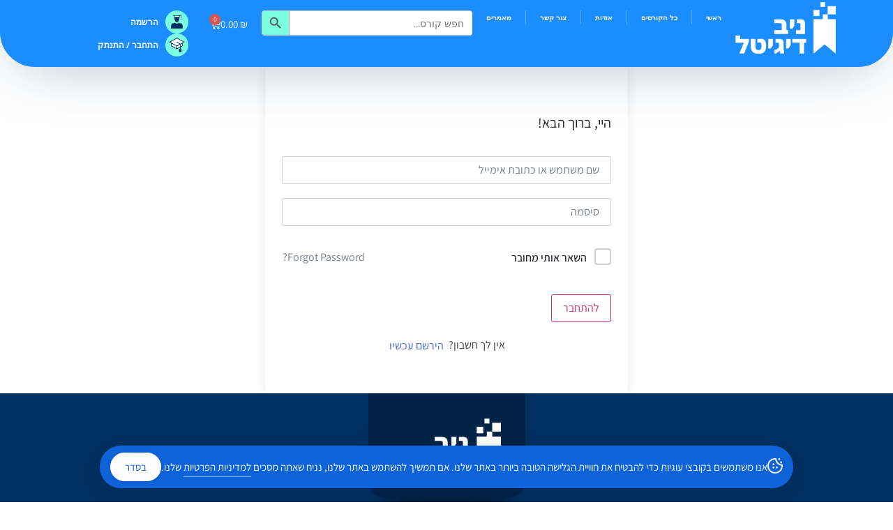

--- FILE ---
content_type: text/html; charset=UTF-8
request_url: https://nivdigital.co.il/courses/%D7%9E%D7%A8%D7%97%D7%91-%D7%94%D7%A8%D7%99%D7%A4%D7%95%D7%99-%D7%94%D7%A4%D7%A0%D7%99%D7%9E%D7%99-%D7%9E%D7%99%D7%A8%D7%91-%D7%9E%D7%AA%D7%9F/%D7%A9%D7%99%D7%A2%D7%95%D7%A8/%D7%93%D7%9C%D7%A7%D7%95%D7%AA-%D7%91%D7%93%D7%A8%D7%9B%D7%99-%D7%94%D7%A9%D7%AA%D7%9F-%D7%94%D7%A9%D7%9C%D7%9E%D7%AA-%D7%9C%D7%99%D7%A0%D7%A7%D7%99%D7%9D/
body_size: 33219
content:
<!doctype html>
<html dir="rtl" lang="he-IL" prefix="og: https://ogp.me/ns#">
<head>
<meta charset="UTF-8">
<meta name="viewport" content="width=device-width, initial-scale=1">
<link rel="profile" href="https://gmpg.org/xfn/11">
<!-- Google Tag Manager for WordPress by gtm4wp.com -->
<script data-cfasync="false" data-pagespeed-no-defer>
var gtm4wp_datalayer_name = "dataLayer";
var dataLayer = dataLayer || [];
const gtm4wp_use_sku_instead = 0;
const gtm4wp_currency = 'ILS';
const gtm4wp_product_per_impression = 10;
const gtm4wp_clear_ecommerce = false;
const gtm4wp_datalayer_max_timeout = 2000;
</script>
<!-- End Google Tag Manager for WordPress by gtm4wp.com -->
<!-- Search Engine Optimization by Rank Math - https://rankmath.com/ -->
<title>דלקות בדרכי השתן - השלמת לינקים - ניב דיגיטל</title>
<meta name="robots" content="follow, index, max-snippet:-1, max-video-preview:-1, max-image-preview:large"/>
<link rel="canonical" href="https://nivdigital.co.il/courses/%d7%9e%d7%a8%d7%97%d7%91-%d7%94%d7%a8%d7%99%d7%a4%d7%95%d7%99-%d7%94%d7%a2%d7%a6%d7%9e%d7%99-%d7%9e%d7%99%d7%a8%d7%91-%d7%9e%d7%aa%d7%9f/שיעור/%d7%93%d7%9c%d7%a7%d7%95%d7%aa-%d7%91%d7%93%d7%a8%d7%9b%d7%99-%d7%94%d7%a9%d7%aa%d7%9f-%d7%94%d7%a9%d7%9c%d7%9e%d7%aa-%d7%9c%d7%99%d7%a0%d7%a7%d7%99%d7%9d/" />
<meta property="og:locale" content="he_IL" />
<meta property="og:type" content="article" />
<meta property="og:title" content="דלקות בדרכי השתן - השלמת לינקים - ניב דיגיטל" />
<meta property="og:url" content="https://nivdigital.co.il/courses/%d7%9e%d7%a8%d7%97%d7%91-%d7%94%d7%a8%d7%99%d7%a4%d7%95%d7%99-%d7%94%d7%a2%d7%a6%d7%9e%d7%99-%d7%9e%d7%99%d7%a8%d7%91-%d7%9e%d7%aa%d7%9f/שיעור/%d7%93%d7%9c%d7%a7%d7%95%d7%aa-%d7%91%d7%93%d7%a8%d7%9b%d7%99-%d7%94%d7%a9%d7%aa%d7%9f-%d7%94%d7%a9%d7%9c%d7%9e%d7%aa-%d7%9c%d7%99%d7%a0%d7%a7%d7%99%d7%9d/" />
<meta property="og:site_name" content="ניב דיגיטל" />
<meta property="og:updated_time" content="2024-01-23T10:52:20+02:00" />
<meta property="og:image" content="https://nivdigital.co.il/wp-content/uploads/2025/02/10.png" />
<meta property="og:image:secure_url" content="https://nivdigital.co.il/wp-content/uploads/2025/02/10.png" />
<meta property="og:image:width" content="1080" />
<meta property="og:image:height" content="1080" />
<meta property="og:image:alt" content="דלקות בדרכי השתן &#8211; השלמת לינקים" />
<meta property="og:image:type" content="image/png" />
<meta name="twitter:card" content="summary_large_image" />
<meta name="twitter:title" content="דלקות בדרכי השתן - השלמת לינקים - ניב דיגיטל" />
<meta name="twitter:image" content="https://nivdigital.co.il/wp-content/uploads/2025/02/10.png" />
<script type="application/ld+json" class="rank-math-schema">{"@context":"https://schema.org","@graph":[{"@type":"BreadcrumbList","@id":"https://nivdigital.co.il/courses/%d7%9e%d7%a8%d7%97%d7%91-%d7%94%d7%a8%d7%99%d7%a4%d7%95%d7%99-%d7%94%d7%a2%d7%a6%d7%9e%d7%99-%d7%9e%d7%99%d7%a8%d7%91-%d7%9e%d7%aa%d7%9f/\u05e9\u05d9\u05e2\u05d5\u05e8/%d7%93%d7%9c%d7%a7%d7%95%d7%aa-%d7%91%d7%93%d7%a8%d7%9b%d7%99-%d7%94%d7%a9%d7%aa%d7%9f-%d7%94%d7%a9%d7%9c%d7%9e%d7%aa-%d7%9c%d7%99%d7%a0%d7%a7%d7%99%d7%9d/#breadcrumb","itemListElement":[{"@type":"ListItem","position":"1","item":{"@id":"https://nivdigital.co.il","name":"\u05d3\u05e3 \u05d4\u05d1\u05d9\u05ea"}},{"@type":"ListItem","position":"2","item":{"@id":"https://nivdigital.co.il/lesson/","name":"\u05e9\u05d9\u05e2\u05d5\u05e8\u05d9\u05dd"}},{"@type":"ListItem","position":"3","item":{"@id":"https://nivdigital.co.il/courses/%d7%9e%d7%a8%d7%97%d7%91-%d7%94%d7%a8%d7%99%d7%a4%d7%95%d7%99-%d7%94%d7%a2%d7%a6%d7%9e%d7%99-%d7%9e%d7%99%d7%a8%d7%91-%d7%9e%d7%aa%d7%9f/","name":"\u05de\u05e8\u05d7\u05d1 \u05d4\u05e8\u05d9\u05e4\u05d5\u05d9 \u05d4\u05e2\u05e6\u05de\u05d9 &#8211; \u05de\u05d9\u05e8\u05d1 \u05de\u05ea\u05df"}},{"@type":"ListItem","position":"4","item":{"@id":"https://nivdigital.co.il/topics/%d7%a4%d7%a8%d7%a7-1-16/","name":"\u05d6\u05d9\u05d4\u05d5\u05d9 \u05d2\u05d5\u05e8\u05de\u05d9\u05dd \u05e8\u05d2\u05e9\u05d9\u05d9\u05dd \u05dc\u05e1\u05d5\u05d2\u05d9 \u05de\u05d7\u05dc\u05d5\u05ea \u05e9\u05d5\u05e0\u05d9\u05dd"}},{"@type":"ListItem","position":"5","item":{"@id":"https://nivdigital.co.il/courses/%d7%9e%d7%a8%d7%97%d7%91-%d7%94%d7%a8%d7%99%d7%a4%d7%95%d7%99-%d7%94%d7%a2%d7%a6%d7%9e%d7%99-%d7%9e%d7%99%d7%a8%d7%91-%d7%9e%d7%aa%d7%9f/\u05e9\u05d9\u05e2\u05d5\u05e8/%d7%93%d7%9c%d7%a7%d7%95%d7%aa-%d7%91%d7%93%d7%a8%d7%9b%d7%99-%d7%94%d7%a9%d7%aa%d7%9f-%d7%94%d7%a9%d7%9c%d7%9e%d7%aa-%d7%9c%d7%99%d7%a0%d7%a7%d7%99%d7%9d/","name":"\u05d3\u05dc\u05e7\u05d5\u05ea \u05d1\u05d3\u05e8\u05db\u05d9 \u05d4\u05e9\u05ea\u05df &#8211; \u05d4\u05e9\u05dc\u05de\u05ea \u05dc\u05d9\u05e0\u05e7\u05d9\u05dd"}}]}]}</script>
<!-- /Rank Math WordPress SEO plugin -->
<link rel="alternate" type="application/rss+xml" title="ניב דיגיטל &laquo; פיד‏" href="https://nivdigital.co.il/feed/" />
<link rel="alternate" type="application/rss+xml" title="ניב דיגיטל &laquo; פיד תגובות‏" href="https://nivdigital.co.il/comments/feed/" />
<link rel="alternate" type="application/rss+xml" title="ניב דיגיטל &laquo; פיד תגובות של דלקות בדרכי השתן &#8211; השלמת לינקים" href="https://nivdigital.co.il/courses/%d7%9e%d7%a8%d7%97%d7%91-%d7%94%d7%a8%d7%99%d7%a4%d7%95%d7%99-%d7%94%d7%a2%d7%a6%d7%9e%d7%99-%d7%9e%d7%99%d7%a8%d7%91-%d7%9e%d7%aa%d7%9f/שיעור/%d7%93%d7%9c%d7%a7%d7%95%d7%aa-%d7%91%d7%93%d7%a8%d7%9b%d7%99-%d7%94%d7%a9%d7%aa%d7%9f-%d7%94%d7%a9%d7%9c%d7%9e%d7%aa-%d7%9c%d7%99%d7%a0%d7%a7%d7%99%d7%9d/feed/" />
<link rel="alternate" title="oEmbed (JSON)" type="application/json+oembed" href="https://nivdigital.co.il/wp-json/oembed/1.0/embed?url=https%3A%2F%2Fnivdigital.co.il%2Fcourses%2F%25d7%259e%25d7%25a8%25d7%2597%25d7%2591-%25d7%2594%25d7%25a8%25d7%2599%25d7%25a4%25d7%2595%25d7%2599-%25d7%2594%25d7%25a2%25d7%25a6%25d7%259e%25d7%2599-%25d7%259e%25d7%2599%25d7%25a8%25d7%2591-%25d7%259e%25d7%25aa%25d7%259f%2F%D7%A9%D7%99%D7%A2%D7%95%D7%A8%2F%25d7%2593%25d7%259c%25d7%25a7%25d7%2595%25d7%25aa-%25d7%2591%25d7%2593%25d7%25a8%25d7%259b%25d7%2599-%25d7%2594%25d7%25a9%25d7%25aa%25d7%259f-%25d7%2594%25d7%25a9%25d7%259c%25d7%259e%25d7%25aa-%25d7%259c%25d7%2599%25d7%25a0%25d7%25a7%25d7%2599%25d7%259d%2F" />
<link rel="alternate" title="oEmbed (XML)" type="text/xml+oembed" href="https://nivdigital.co.il/wp-json/oembed/1.0/embed?url=https%3A%2F%2Fnivdigital.co.il%2Fcourses%2F%25d7%259e%25d7%25a8%25d7%2597%25d7%2591-%25d7%2594%25d7%25a8%25d7%2599%25d7%25a4%25d7%2595%25d7%2599-%25d7%2594%25d7%25a2%25d7%25a6%25d7%259e%25d7%2599-%25d7%259e%25d7%2599%25d7%25a8%25d7%2591-%25d7%259e%25d7%25aa%25d7%259f%2F%D7%A9%D7%99%D7%A2%D7%95%D7%A8%2F%25d7%2593%25d7%259c%25d7%25a7%25d7%2595%25d7%25aa-%25d7%2591%25d7%2593%25d7%25a8%25d7%259b%25d7%2599-%25d7%2594%25d7%25a9%25d7%25aa%25d7%259f-%25d7%2594%25d7%25a9%25d7%259c%25d7%259e%25d7%25aa-%25d7%259c%25d7%2599%25d7%25a0%25d7%25a7%25d7%2599%25d7%259d%2F&#038;format=xml" />
<style id='wp-img-auto-sizes-contain-inline-css'>
img:is([sizes=auto i],[sizes^="auto," i]){contain-intrinsic-size:3000px 1500px}
/*# sourceURL=wp-img-auto-sizes-contain-inline-css */
</style>
<link rel='stylesheet' id='acfwf-wc-cart-block-integration-css' href='//nivdigital.co.il/wp-content/cache/wpfc-minified/2oft2nni/fa2t6.css' media='all' />
<link rel='stylesheet' id='acfwf-wc-checkout-block-integration-css' href='//nivdigital.co.il/wp-content/cache/wpfc-minified/kpoexnr8/fa2t6.css' media='all' />
<link rel='stylesheet' id='dce-dynamic-visibility-style-css' href='//nivdigital.co.il/wp-content/cache/wpfc-minified/dsct9bhl/fa2t6.css' media='all' />
<link rel='stylesheet' id='shopengine-public-css' href='//nivdigital.co.il/wp-content/cache/wpfc-minified/8lzef7ie/fa2t6.css' media='all' />
<link rel='stylesheet' id='shopengine-widget-frontend-css' href='//nivdigital.co.il/wp-content/cache/wpfc-minified/1z8mcggo/fa2t6.css' media='all' />
<link rel='stylesheet' id='shopengine-frontend-font-awesome-css' href='//nivdigital.co.il/wp-content/cache/wpfc-minified/5mdduj/fa2t6.css' media='all' />
<link rel='stylesheet' id='acfw-blocks-frontend-css' href='//nivdigital.co.il/wp-content/cache/wpfc-minified/ma2tmt6l/fa2t6.css' media='all' />
<link rel='stylesheet' id='jet-engine-frontend-css' href='//nivdigital.co.il/wp-content/cache/wpfc-minified/fi5rd80r/fa2t6.css' media='all' />
<style id='global-styles-inline-css'>
:root{--wp--preset--aspect-ratio--square: 1;--wp--preset--aspect-ratio--4-3: 4/3;--wp--preset--aspect-ratio--3-4: 3/4;--wp--preset--aspect-ratio--3-2: 3/2;--wp--preset--aspect-ratio--2-3: 2/3;--wp--preset--aspect-ratio--16-9: 16/9;--wp--preset--aspect-ratio--9-16: 9/16;--wp--preset--color--black: #000000;--wp--preset--color--cyan-bluish-gray: #abb8c3;--wp--preset--color--white: #ffffff;--wp--preset--color--pale-pink: #f78da7;--wp--preset--color--vivid-red: #cf2e2e;--wp--preset--color--luminous-vivid-orange: #ff6900;--wp--preset--color--luminous-vivid-amber: #fcb900;--wp--preset--color--light-green-cyan: #7bdcb5;--wp--preset--color--vivid-green-cyan: #00d084;--wp--preset--color--pale-cyan-blue: #8ed1fc;--wp--preset--color--vivid-cyan-blue: #0693e3;--wp--preset--color--vivid-purple: #9b51e0;--wp--preset--gradient--vivid-cyan-blue-to-vivid-purple: linear-gradient(135deg,rgb(6,147,227) 0%,rgb(155,81,224) 100%);--wp--preset--gradient--light-green-cyan-to-vivid-green-cyan: linear-gradient(135deg,rgb(122,220,180) 0%,rgb(0,208,130) 100%);--wp--preset--gradient--luminous-vivid-amber-to-luminous-vivid-orange: linear-gradient(135deg,rgb(252,185,0) 0%,rgb(255,105,0) 100%);--wp--preset--gradient--luminous-vivid-orange-to-vivid-red: linear-gradient(135deg,rgb(255,105,0) 0%,rgb(207,46,46) 100%);--wp--preset--gradient--very-light-gray-to-cyan-bluish-gray: linear-gradient(135deg,rgb(238,238,238) 0%,rgb(169,184,195) 100%);--wp--preset--gradient--cool-to-warm-spectrum: linear-gradient(135deg,rgb(74,234,220) 0%,rgb(151,120,209) 20%,rgb(207,42,186) 40%,rgb(238,44,130) 60%,rgb(251,105,98) 80%,rgb(254,248,76) 100%);--wp--preset--gradient--blush-light-purple: linear-gradient(135deg,rgb(255,206,236) 0%,rgb(152,150,240) 100%);--wp--preset--gradient--blush-bordeaux: linear-gradient(135deg,rgb(254,205,165) 0%,rgb(254,45,45) 50%,rgb(107,0,62) 100%);--wp--preset--gradient--luminous-dusk: linear-gradient(135deg,rgb(255,203,112) 0%,rgb(199,81,192) 50%,rgb(65,88,208) 100%);--wp--preset--gradient--pale-ocean: linear-gradient(135deg,rgb(255,245,203) 0%,rgb(182,227,212) 50%,rgb(51,167,181) 100%);--wp--preset--gradient--electric-grass: linear-gradient(135deg,rgb(202,248,128) 0%,rgb(113,206,126) 100%);--wp--preset--gradient--midnight: linear-gradient(135deg,rgb(2,3,129) 0%,rgb(40,116,252) 100%);--wp--preset--font-size--small: 13px;--wp--preset--font-size--medium: 20px;--wp--preset--font-size--large: 36px;--wp--preset--font-size--x-large: 42px;--wp--preset--spacing--20: 0.44rem;--wp--preset--spacing--30: 0.67rem;--wp--preset--spacing--40: 1rem;--wp--preset--spacing--50: 1.5rem;--wp--preset--spacing--60: 2.25rem;--wp--preset--spacing--70: 3.38rem;--wp--preset--spacing--80: 5.06rem;--wp--preset--shadow--natural: 6px 6px 9px rgba(0, 0, 0, 0.2);--wp--preset--shadow--deep: 12px 12px 50px rgba(0, 0, 0, 0.4);--wp--preset--shadow--sharp: 6px 6px 0px rgba(0, 0, 0, 0.2);--wp--preset--shadow--outlined: 6px 6px 0px -3px rgb(255, 255, 255), 6px 6px rgb(0, 0, 0);--wp--preset--shadow--crisp: 6px 6px 0px rgb(0, 0, 0);}:root { --wp--style--global--content-size: 800px;--wp--style--global--wide-size: 1200px; }:where(body) { margin: 0; }.wp-site-blocks > .alignleft { float: left; margin-right: 2em; }.wp-site-blocks > .alignright { float: right; margin-left: 2em; }.wp-site-blocks > .aligncenter { justify-content: center; margin-left: auto; margin-right: auto; }:where(.wp-site-blocks) > * { margin-block-start: 24px; margin-block-end: 0; }:where(.wp-site-blocks) > :first-child { margin-block-start: 0; }:where(.wp-site-blocks) > :last-child { margin-block-end: 0; }:root { --wp--style--block-gap: 24px; }:root :where(.is-layout-flow) > :first-child{margin-block-start: 0;}:root :where(.is-layout-flow) > :last-child{margin-block-end: 0;}:root :where(.is-layout-flow) > *{margin-block-start: 24px;margin-block-end: 0;}:root :where(.is-layout-constrained) > :first-child{margin-block-start: 0;}:root :where(.is-layout-constrained) > :last-child{margin-block-end: 0;}:root :where(.is-layout-constrained) > *{margin-block-start: 24px;margin-block-end: 0;}:root :where(.is-layout-flex){gap: 24px;}:root :where(.is-layout-grid){gap: 24px;}.is-layout-flow > .alignleft{float: left;margin-inline-start: 0;margin-inline-end: 2em;}.is-layout-flow > .alignright{float: right;margin-inline-start: 2em;margin-inline-end: 0;}.is-layout-flow > .aligncenter{margin-left: auto !important;margin-right: auto !important;}.is-layout-constrained > .alignleft{float: left;margin-inline-start: 0;margin-inline-end: 2em;}.is-layout-constrained > .alignright{float: right;margin-inline-start: 2em;margin-inline-end: 0;}.is-layout-constrained > .aligncenter{margin-left: auto !important;margin-right: auto !important;}.is-layout-constrained > :where(:not(.alignleft):not(.alignright):not(.alignfull)){max-width: var(--wp--style--global--content-size);margin-left: auto !important;margin-right: auto !important;}.is-layout-constrained > .alignwide{max-width: var(--wp--style--global--wide-size);}body .is-layout-flex{display: flex;}.is-layout-flex{flex-wrap: wrap;align-items: center;}.is-layout-flex > :is(*, div){margin: 0;}body .is-layout-grid{display: grid;}.is-layout-grid > :is(*, div){margin: 0;}body{padding-top: 0px;padding-right: 0px;padding-bottom: 0px;padding-left: 0px;}a:where(:not(.wp-element-button)){text-decoration: underline;}:root :where(.wp-element-button, .wp-block-button__link){background-color: #32373c;border-width: 0;color: #fff;font-family: inherit;font-size: inherit;font-style: inherit;font-weight: inherit;letter-spacing: inherit;line-height: inherit;padding-top: calc(0.667em + 2px);padding-right: calc(1.333em + 2px);padding-bottom: calc(0.667em + 2px);padding-left: calc(1.333em + 2px);text-decoration: none;text-transform: inherit;}.has-black-color{color: var(--wp--preset--color--black) !important;}.has-cyan-bluish-gray-color{color: var(--wp--preset--color--cyan-bluish-gray) !important;}.has-white-color{color: var(--wp--preset--color--white) !important;}.has-pale-pink-color{color: var(--wp--preset--color--pale-pink) !important;}.has-vivid-red-color{color: var(--wp--preset--color--vivid-red) !important;}.has-luminous-vivid-orange-color{color: var(--wp--preset--color--luminous-vivid-orange) !important;}.has-luminous-vivid-amber-color{color: var(--wp--preset--color--luminous-vivid-amber) !important;}.has-light-green-cyan-color{color: var(--wp--preset--color--light-green-cyan) !important;}.has-vivid-green-cyan-color{color: var(--wp--preset--color--vivid-green-cyan) !important;}.has-pale-cyan-blue-color{color: var(--wp--preset--color--pale-cyan-blue) !important;}.has-vivid-cyan-blue-color{color: var(--wp--preset--color--vivid-cyan-blue) !important;}.has-vivid-purple-color{color: var(--wp--preset--color--vivid-purple) !important;}.has-black-background-color{background-color: var(--wp--preset--color--black) !important;}.has-cyan-bluish-gray-background-color{background-color: var(--wp--preset--color--cyan-bluish-gray) !important;}.has-white-background-color{background-color: var(--wp--preset--color--white) !important;}.has-pale-pink-background-color{background-color: var(--wp--preset--color--pale-pink) !important;}.has-vivid-red-background-color{background-color: var(--wp--preset--color--vivid-red) !important;}.has-luminous-vivid-orange-background-color{background-color: var(--wp--preset--color--luminous-vivid-orange) !important;}.has-luminous-vivid-amber-background-color{background-color: var(--wp--preset--color--luminous-vivid-amber) !important;}.has-light-green-cyan-background-color{background-color: var(--wp--preset--color--light-green-cyan) !important;}.has-vivid-green-cyan-background-color{background-color: var(--wp--preset--color--vivid-green-cyan) !important;}.has-pale-cyan-blue-background-color{background-color: var(--wp--preset--color--pale-cyan-blue) !important;}.has-vivid-cyan-blue-background-color{background-color: var(--wp--preset--color--vivid-cyan-blue) !important;}.has-vivid-purple-background-color{background-color: var(--wp--preset--color--vivid-purple) !important;}.has-black-border-color{border-color: var(--wp--preset--color--black) !important;}.has-cyan-bluish-gray-border-color{border-color: var(--wp--preset--color--cyan-bluish-gray) !important;}.has-white-border-color{border-color: var(--wp--preset--color--white) !important;}.has-pale-pink-border-color{border-color: var(--wp--preset--color--pale-pink) !important;}.has-vivid-red-border-color{border-color: var(--wp--preset--color--vivid-red) !important;}.has-luminous-vivid-orange-border-color{border-color: var(--wp--preset--color--luminous-vivid-orange) !important;}.has-luminous-vivid-amber-border-color{border-color: var(--wp--preset--color--luminous-vivid-amber) !important;}.has-light-green-cyan-border-color{border-color: var(--wp--preset--color--light-green-cyan) !important;}.has-vivid-green-cyan-border-color{border-color: var(--wp--preset--color--vivid-green-cyan) !important;}.has-pale-cyan-blue-border-color{border-color: var(--wp--preset--color--pale-cyan-blue) !important;}.has-vivid-cyan-blue-border-color{border-color: var(--wp--preset--color--vivid-cyan-blue) !important;}.has-vivid-purple-border-color{border-color: var(--wp--preset--color--vivid-purple) !important;}.has-vivid-cyan-blue-to-vivid-purple-gradient-background{background: var(--wp--preset--gradient--vivid-cyan-blue-to-vivid-purple) !important;}.has-light-green-cyan-to-vivid-green-cyan-gradient-background{background: var(--wp--preset--gradient--light-green-cyan-to-vivid-green-cyan) !important;}.has-luminous-vivid-amber-to-luminous-vivid-orange-gradient-background{background: var(--wp--preset--gradient--luminous-vivid-amber-to-luminous-vivid-orange) !important;}.has-luminous-vivid-orange-to-vivid-red-gradient-background{background: var(--wp--preset--gradient--luminous-vivid-orange-to-vivid-red) !important;}.has-very-light-gray-to-cyan-bluish-gray-gradient-background{background: var(--wp--preset--gradient--very-light-gray-to-cyan-bluish-gray) !important;}.has-cool-to-warm-spectrum-gradient-background{background: var(--wp--preset--gradient--cool-to-warm-spectrum) !important;}.has-blush-light-purple-gradient-background{background: var(--wp--preset--gradient--blush-light-purple) !important;}.has-blush-bordeaux-gradient-background{background: var(--wp--preset--gradient--blush-bordeaux) !important;}.has-luminous-dusk-gradient-background{background: var(--wp--preset--gradient--luminous-dusk) !important;}.has-pale-ocean-gradient-background{background: var(--wp--preset--gradient--pale-ocean) !important;}.has-electric-grass-gradient-background{background: var(--wp--preset--gradient--electric-grass) !important;}.has-midnight-gradient-background{background: var(--wp--preset--gradient--midnight) !important;}.has-small-font-size{font-size: var(--wp--preset--font-size--small) !important;}.has-medium-font-size{font-size: var(--wp--preset--font-size--medium) !important;}.has-large-font-size{font-size: var(--wp--preset--font-size--large) !important;}.has-x-large-font-size{font-size: var(--wp--preset--font-size--x-large) !important;}
:root :where(.wp-block-pullquote){font-size: 1.5em;line-height: 1.6;}
/*# sourceURL=global-styles-inline-css */
</style>
<link rel='stylesheet' id='simple-gdpr-cookie-compliance-css' href='//nivdigital.co.il/wp-content/cache/wpfc-minified/8bjuxedh/fa2t6.css' media='all' />
<style id='simple-gdpr-cookie-compliance-inline-css'>
:root{--sgcc-text-color:#ffffff;--sgcc-link-color:#fffefe;--sgcc-link-hover-color:#e10a72;--sgcc-notice-background-color:#1064d9;--sgcc-cookie-icon-color:#ffffff;--sgcc-close-button-background-color:#fefefe;--sgcc-close-button-hover-background-color:#0062fe;--sgcc-close-button-color:#e10a72;--sgcc-close-button-hover-color:#ffffff;--sgcc-accept-button-background-color:#fefefe;--sgcc-accept-button-hover-background-color:#e10a72;--sgcc-accept-button-color:#1064d9;--sgcc-accept-button-hover-color:#ffffff;--sgcc-accept-button-border-color:#fefefe;--sgcc-accept-button-hover-border-color:#e10a72;}
/*# sourceURL=simple-gdpr-cookie-compliance-inline-css */
</style>
<link rel='stylesheet' id='tutor-icon-css' href='//nivdigital.co.il/wp-content/cache/wpfc-minified/dswrf2gz/fa2t6.css' media='all' />
<link rel='stylesheet' id='tutor-css' href='//nivdigital.co.il/wp-content/cache/wpfc-minified/89nxzqje/fa2t6.css' media='all' />
<link rel='stylesheet' id='tutor-plyr-css' href='//nivdigital.co.il/wp-content/cache/wpfc-minified/e2z8bdpi/fa2t6.css' media='all' />
<link rel='stylesheet' id='tutor-frontend-css' href='//nivdigital.co.il/wp-content/cache/wpfc-minified/98hxtutq/fa2t6.css' media='all' />
<style id='tutor-frontend-inline-css'>
.mce-notification.mce-notification-error{display: none !important;}
:root{--tutor-color-primary:#3e64de;--tutor-color-primary-rgb:62, 100, 222;--tutor-color-primary-hover:#395bca;--tutor-color-primary-hover-rgb:57, 91, 202;--tutor-body-color:#212327;--tutor-body-color-rgb:33, 35, 39;--tutor-border-color:#cdcfd5;--tutor-border-color-rgb:205, 207, 213;--tutor-color-gray:#e3e5eb;--tutor-color-gray-rgb:227, 229, 235;}
/*# sourceURL=tutor-frontend-inline-css */
</style>
<link rel='stylesheet' id='tutor-prism-css-css' href='//nivdigital.co.il/wp-content/cache/wpfc-minified/l09n6jnb/fa2t6.css' media='all' />
<link rel='stylesheet' id='tutor-pro-front-css' href='//nivdigital.co.il/wp-content/cache/wpfc-minified/dglbdt6l/fa2t6.css' media='all' />
<link rel='stylesheet' id='tutor-pro-lesson-notes-css' href='//nivdigital.co.il/wp-content/cache/wpfc-minified/qac49rya/fa2wn.css' media='all' />
<link rel='stylesheet' id='enrollment-frontend-css-css' href='//nivdigital.co.il/wp-content/cache/wpfc-minified/mkao9jt1/fa2t6.css' media='all' />
<link rel='stylesheet' id='tutor-pn-registrar-css-css' href='//nivdigital.co.il/wp-content/cache/wpfc-minified/140nsqhg/fa2t6.css' media='all' />
<link rel='stylesheet' id='woocommerce-layout-rtl-css' href='//nivdigital.co.il/wp-content/cache/wpfc-minified/1cynb0kp/fa2t6.css' media='all' />
<link rel='stylesheet' id='woocommerce-smallscreen-rtl-css' href='//nivdigital.co.il/wp-content/cache/wpfc-minified/8n90lnwx/fa2t6.css' media='only screen and (max-width: 768px)' />
<link rel='stylesheet' id='woocommerce-general-rtl-css' href='//nivdigital.co.il/wp-content/cache/wpfc-minified/by5h3fs/fa2t6.css' media='all' />
<style id='woocommerce-inline-inline-css'>
.woocommerce form .form-row .required { visibility: visible; }
/*# sourceURL=woocommerce-inline-inline-css */
</style>
<link rel='stylesheet' id='ivory-search-styles-css' href='//nivdigital.co.il/wp-content/cache/wpfc-minified/96pj8e09/fa2t6.css' media='all' />
<link rel='stylesheet' id='hello-elementor-css' href='//nivdigital.co.il/wp-content/cache/wpfc-minified/eit8olr5/fa2t6.css' media='all' />
<link rel='stylesheet' id='hello-elementor-theme-style-css' href='//nivdigital.co.il/wp-content/cache/wpfc-minified/kp8fdavb/fa2t6.css' media='all' />
<link rel='stylesheet' id='hello-elementor-header-footer-css' href='//nivdigital.co.il/wp-content/cache/wpfc-minified/kzscrfpf/fa2t6.css' media='all' />
<link rel='stylesheet' id='elementor-frontend-css' href='//nivdigital.co.il/wp-content/cache/wpfc-minified/7jal4z6g/fa2t6.css' media='all' />
<link rel='stylesheet' id='elementor-post-16-css' href='https://nivdigital.co.il/wp-content/uploads/elementor/css/post-16.css?ver=1768808121' media='all' />
<link rel='stylesheet' id='widget-image-css' href='//nivdigital.co.il/wp-content/cache/wpfc-minified/mo8vwyp6/fa2t6.css' media='all' />
<link rel='stylesheet' id='widget-nav-menu-css' href='//nivdigital.co.il/wp-content/cache/wpfc-minified/f5r77gd1/fa2t6.css' media='all' />
<link rel='stylesheet' id='widget-woocommerce-menu-cart-css' href='//nivdigital.co.il/wp-content/cache/wpfc-minified/d61i2new/fa2t6.css' media='all' />
<link rel='stylesheet' id='widget-icon-list-css' href='//nivdigital.co.il/wp-content/cache/wpfc-minified/q5nzfbmf/fa2t6.css' media='all' />
<link rel='stylesheet' id='e-sticky-css' href='//nivdigital.co.il/wp-content/cache/wpfc-minified/2nuozzra/fa2t6.css' media='all' />
<link rel='stylesheet' id='e-animation-float-css' href='//nivdigital.co.il/wp-content/cache/wpfc-minified/8lze0m66/fa2t6.css' media='all' />
<link rel='stylesheet' id='widget-divider-css' href='//nivdigital.co.il/wp-content/cache/wpfc-minified/2zuf7ewt/fa2t6.css' media='all' />
<link rel='stylesheet' id='widget-heading-css' href='//nivdigital.co.il/wp-content/cache/wpfc-minified/q5k0jnnr/fa2t6.css' media='all' />
<link rel='stylesheet' id='elementor-icons-css' href='//nivdigital.co.il/wp-content/cache/wpfc-minified/fge5c18c/fa2t6.css' media='all' />
<link rel='stylesheet' id='elementor-post-34417-css' href='https://nivdigital.co.il/wp-content/uploads/elementor/css/post-34417.css?ver=1768808121' media='all' />
<link rel='stylesheet' id='elementor-post-34424-css' href='https://nivdigital.co.il/wp-content/uploads/elementor/css/post-34424.css?ver=1768808121' media='all' />
<link rel='stylesheet' id='jquery-chosen-css' href='//nivdigital.co.il/wp-content/cache/wpfc-minified/dg5vm3p6/fa2t6.css' media='all' />
<link rel='stylesheet' id='jet-search-css' href='//nivdigital.co.il/wp-content/cache/wpfc-minified/fsruogm8/fa2t6.css' media='all' />
<link rel='stylesheet' id='font-awesome-4-shim-css' href='//nivdigital.co.il/wp-content/cache/wpfc-minified/9htiwqkc/fa2t6.css' media='all' />
<link rel='stylesheet' id='slick-css-css' href='//nivdigital.co.il/wp-content/cache/wpfc-minified/30dwp6cr/fa2t6.css' media='all' />
<link rel='stylesheet' id='slick-theme-css-css' href='//nivdigital.co.il/wp-content/cache/wpfc-minified/k00doaob/fa2t6.css' media='all' />
<link rel='stylesheet' id='tutor-elementor-css-css' href='//nivdigital.co.il/wp-content/cache/wpfc-minified/dg4r54jf/fa2t6.css' media='all' />
<link rel='stylesheet' id='chld_thm_cfg_child-css' href='//nivdigital.co.il/wp-content/themes/hello-elementor-child/style.css?ver=6.9' media='all' />
<link rel='stylesheet' id='elementor-gf-local-notosanshebrew-css' href='//nivdigital.co.il/wp-content/cache/wpfc-minified/6yos6uf1/fa2t6.css' media='all' />
<link rel='stylesheet' id='elementor-icons-shared-0-css' href='//nivdigital.co.il/wp-content/cache/wpfc-minified/1gfdda64/fa2t6.css' media='all' />
<link rel='stylesheet' id='elementor-icons-fa-solid-css' href='//nivdigital.co.il/wp-content/cache/wpfc-minified/11s4a5yx/fa2t6.css' media='all' />
<script src="https://nivdigital.co.il/wp-includes/js/jquery/jquery.min.js?ver=3.7.1" id="jquery-core-js"></script>
<script src="https://nivdigital.co.il/wp-includes/js/imagesloaded.min.js?ver=6.9" id="imagesLoaded-js"></script>
<script src="https://nivdigital.co.il/wp-content/plugins/woocommerce/assets/js/flexslider/jquery.flexslider.min.js?ver=2.7.2-wc.10.4.3" id="wc-flexslider-js" defer data-wp-strategy="defer"></script>
<script src="https://nivdigital.co.il/wp-content/plugins/woocommerce/assets/js/jquery-blockui/jquery.blockUI.min.js?ver=2.7.0-wc.10.4.3" id="wc-jquery-blockui-js" defer data-wp-strategy="defer"></script>
<script id="wc-add-to-cart-js-extra">
var wc_add_to_cart_params = {"ajax_url":"/wp-admin/admin-ajax.php","wc_ajax_url":"/?wc-ajax=%%endpoint%%","i18n_view_cart":"\u05de\u05e2\u05d1\u05e8 \u05dc\u05e1\u05dc \u05d4\u05e7\u05e0\u05d9\u05d5\u05ea","cart_url":"https://nivdigital.co.il/cart/","is_cart":"","cart_redirect_after_add":"yes"};
//# sourceURL=wc-add-to-cart-js-extra
</script>
<script src="https://nivdigital.co.il/wp-content/plugins/woocommerce/assets/js/frontend/add-to-cart.min.js?ver=10.4.3" id="wc-add-to-cart-js" defer data-wp-strategy="defer"></script>
<script src="https://nivdigital.co.il/wp-content/plugins/woocommerce/assets/js/js-cookie/js.cookie.min.js?ver=2.1.4-wc.10.4.3" id="wc-js-cookie-js" defer data-wp-strategy="defer"></script>
<script id="woocommerce-js-extra">
var woocommerce_params = {"ajax_url":"/wp-admin/admin-ajax.php","wc_ajax_url":"/?wc-ajax=%%endpoint%%","i18n_password_show":"\u05dc\u05d4\u05e6\u05d9\u05d2 \u05e1\u05d9\u05e1\u05de\u05d4","i18n_password_hide":"\u05dc\u05d4\u05e1\u05ea\u05d9\u05e8 \u05e1\u05d9\u05e1\u05de\u05d4"};
//# sourceURL=woocommerce-js-extra
</script>
<script src="https://nivdigital.co.il/wp-content/plugins/woocommerce/assets/js/frontend/woocommerce.min.js?ver=10.4.3" id="woocommerce-js" defer data-wp-strategy="defer"></script>
<script src="https://nivdigital.co.il/wp-content/plugins/tutor-lms-elementor-addons/assets/js/slick.min.js?ver=3.0.1" id="etlms-slick-library-js"></script>
<script id="tutor-elementor-js-js-extra">
var tutorElementorData = {"is_sidebar_sticky":""};
//# sourceURL=tutor-elementor-js-js-extra
</script>
<script id="tutor-elementor-js-js-before">
const etlmsUtility = {"is_editor_mode":false}
//# sourceURL=tutor-elementor-js-js-before
</script>
<script src="https://nivdigital.co.il/wp-content/plugins/tutor-lms-elementor-addons/assets/js/tutor-elementor.js?ver=3.0.1" id="tutor-elementor-js-js"></script>
<link rel="https://api.w.org/" href="https://nivdigital.co.il/wp-json/" /><link rel="EditURI" type="application/rsd+xml" title="RSD" href="https://nivdigital.co.il/xmlrpc.php?rsd" />
<meta name="generator" content="WordPress 6.9" />
<meta name="generator" content="TutorLMS 3.9.5" />
<link rel='shortlink' href='https://nivdigital.co.il/?p=34710' />
<meta name="generator" content="Advanced Coupons for WooCommerce Free v4.7.1" /><style>
html,
body{
width:100%;
overflow-x:hidden;
}
.elementor-widget-text-editor p:last-child{ margin-bottom:0px;}
/* Improved Animations Stylesheet from https://element.how/elementor-improve-entrance-animations/ , works for the 'fade' animations */
@keyframes fadeDown {
from {
opacity: 0;
transform: translate3d(0,-30px,0)
}
to {
opacity: 1;
transform: none
}
}
.elementor-element.fadeInDown {
animation-name: fadeDown
}
@keyframes fadeLeft {
from {
opacity: 0;
transform: translate3d(-30px,0,0)
}
to {
opacity: 1;
transform: none
}
}
.elementor-element.fadeInLeft {
animation-name: fadeLeft
}
@keyframes fadeRight {
from {
opacity: 0;
transform: translate3d(30px,0,0)
}
to {
opacity: 1;
transform: none
}
}
.elementor-element.fadeInRight {
animation-name: fadeRight
}
@keyframes fadeUp {
from {
opacity: 0;
transform: translate3d(0,30px,0)
}
to {
opacity: 1;
transform: none
}
}
.elementor-element.fadeInUp {
animation-name: fadeUp
}
</style>
<style>
#tutor-create-new-course
{
display: none;
}
</style>
<!-- Google Tag Manager for WordPress by gtm4wp.com -->
<!-- GTM Container placement set to automatic -->
<script data-cfasync="false" data-pagespeed-no-defer>
var dataLayer_content = {"pagePostType":"lesson","pagePostType2":"single-lesson","pagePostAuthor":"מתן מירב","cartContent":{"totals":{"applied_coupons":[],"discount_total":0,"subtotal":0,"total":0},"items":[]}};
dataLayer.push( dataLayer_content );
</script>
<script data-cfasync="false" data-pagespeed-no-defer>
(function(w,d,s,l,i){w[l]=w[l]||[];w[l].push({'gtm.start':
new Date().getTime(),event:'gtm.js'});var f=d.getElementsByTagName(s)[0],
j=d.createElement(s),dl=l!='dataLayer'?'&l='+l:'';j.async=true;j.src=
'//www.googletagmanager.com/gtm.js?id='+i+dl;f.parentNode.insertBefore(j,f);
})(window,document,'script','dataLayer','GTM-NPXSV4C');
</script>
<!-- End Google Tag Manager for WordPress by gtm4wp.com -->		<script async src="https://www.googletagmanager.com/gtag/js?id=G-5TGGEQNMMZ"></script> 		<script>
window.dataLayer = window.dataLayer || [];
function gtag(){dataLayer.push(arguments);}
gtag('js', new Date());
gtag('config', 'G-5TGGEQNMMZ' , { 'anonymize_ip': true });
let ga4DisableID = 'ga-disable-G-5TGGEQNMMZ';
if (document.cookie.indexOf(ga4DisableID + '=true') > -1) {
window[ga4DisableID] = true;
}
function ga4Optout () {
var expDate = new Date;
expDate.setMonth(expDate.getMonth() + 26);
document.cookie = ga4DisableID + '=true; expires='+expDate.toGMTString() + ';path =/';
window[ga4DisableID] = true;
}		</script>
<noscript><style>.woocommerce-product-gallery{ opacity: 1 !important; }</style></noscript>
<meta name="generator" content="Elementor 3.34.1; features: additional_custom_breakpoints; settings: css_print_method-external, google_font-enabled, font_display-auto">
<script>
var d=  new Date()
if(window.location.href.substring(7, 11).includes("www")){href = 2}else{href = 1}
d.setYear(d.getFullYear()+2)
document.cookie = document.cookie.split(";").forEach(function(cookie){
if(cookie.includes("_fbc")||cookie.includes("_fbp")){
document.cookie = cookie + ";expires=" + d.toUTCString()+";"
}
})
if(!document.cookie.includes("_fbp")){
var random = 1000000000 + parseInt(Math.random()* 9999999999)
var cookie = "_fbp=fb."+href+"."+Date.now()+"."+random+";expires=" + d.toUTCString()+";"
document.cookie= cookie
}
if(!document.cookie.includes("_fbc")){
var  match = RegExp('[?&]' + "fbclid" + '=([^&]*)').exec(window.location.search)
if(match){
var cookie = "_fbc=fb."+href+"."+Date.now()+"."+decodeURIComponent(match[1].replace(/\+/g, ' '))+";expires=" + d.toUTCString()+";"
document.cookie= cookie
}
}
function createCookie(name, value, days) {
if (days) {
var date = new Date();
date.setTime(date.getTime() + (days * 24 * 60 * 60 * 1000));
var expires = "; expires=" + date.toGMTString();
}
else var expires = "";               
document.cookie = name + "=" + value + expires + "; path=/";
}
function readCookie(name) {
var nameEQ = name + "=";
var ca = document.cookie.split(';');
for (var i = 0; i < ca.length; i++) {
var c = ca[i];
while (c.charAt(0) == ' ') c = c.substring(1, c.length);
if (c.indexOf(nameEQ) == 0) return c.substring(nameEQ.length, c.length);
}
return null;
}
function eraseCookie(name) {
createCookie(name, "", -1);
}
jQuery( document ).ready( function( $ ) {
$('[id=form-field-cid]').each(function() {
$(this).val( readCookie('_ga') );
});
$('[id=form-field-fbp]').each(function() {
$(this).val( readCookie('_fbp') );
});
$('[id=form-field-fbc]').each(function() {
$(this).val( readCookie('_fbc') );
});
});
</script>
<style>
.e-con.e-parent:nth-of-type(n+4):not(.e-lazyloaded):not(.e-no-lazyload),
.e-con.e-parent:nth-of-type(n+4):not(.e-lazyloaded):not(.e-no-lazyload) * {
background-image: none !important;
}
@media screen and (max-height: 1024px) {
.e-con.e-parent:nth-of-type(n+3):not(.e-lazyloaded):not(.e-no-lazyload),
.e-con.e-parent:nth-of-type(n+3):not(.e-lazyloaded):not(.e-no-lazyload) * {
background-image: none !important;
}
}
@media screen and (max-height: 640px) {
.e-con.e-parent:nth-of-type(n+2):not(.e-lazyloaded):not(.e-no-lazyload),
.e-con.e-parent:nth-of-type(n+2):not(.e-lazyloaded):not(.e-no-lazyload) * {
background-image: none !important;
}
}
</style>
<script><!-- Accessibility -->
window.args = {
sitekey   : '475fbd00aef3d09d23c57745d47b6e7f',
position  : 'Right',
language  : 'HE',
container : '',
icon : '',
access : 'https://vee-crm.com',
styles : {
primary_color: '#177fab',
secondary_color: '#b586ff',
background_color: '#f6f6f6',
primary_text_color: '#636363',
headers_text_color: '#105675',
primary_font_size: 14,
slider_left_color:  '#b586ff',
slider_right_color:  '#177fab',
icon_vertical_position: 'top',
icon_offset_top: 450,
icon_offset_bottom: 0,
highlight_focus_color: '#177fab',
toggler_icon_color: '#ffffff',
},
links : {
acc_policy: '',
additional_link: 'https://vee.co.il/pricing/'
},
options : {
open: false,
aaa: false,
hide_tablet: false,
hide_mobile: false,
button_size_tablet: 44,
button_size_mobile: 34,
position_tablet: 'Right',
position_mobile: 'Right',
icon_vertical_position_tablet: 'bottom',
icon_vertical_position_mobile: 'bottom',
icon_offset_top_tablet: 100,
icon_offset_bottom_tablet: 100,
icon_offset_top_mobile: 100,
icon_offset_bottom_mobile: 100,
keyboard_shortcut: true,
hide_purchase_link: false,
display_checkmark_icon: false,
active_toggler_color: '#118f38'
},
exclude : []
};
(function(doc, head, body){
var embed = doc.createElement('script');
embed.src = window.args['access'] + '/js/';
embed.defer = true;
embed.crossOrigin = 'anonymous';
embed.setAttribute('data-cfasync', true );
body? body.appendChild(embed) : head.appendChild(embed);
})(document, document.head, document.body);
</script><script>
window.dataLayer = window.dataLayer || [];
dataLayer.push({
event: "view_item",
ecommerce: {
items: [{
item_id: "<?php global $product; echo $product->get_id(); ?>",
item_name: "<?php global $product; echo $product->get_name(); ?>",
price: <?php global $product; echo $product->get_price(); ?>,
currency: "ILS",
quantity: 1
}]
}
});
</script>
<style class="wpcode-css-snippet">/* Hide the button with a specific value attribute */
button[name="add-to-cart"][value="33874"] {
display: none !important;
}
/* Hide the button with specific attributes */
a[data-quantity="1"][data-product_id="33874"] {
display: none;
}
/*code for custom link - place in course title
<br>
<br>
<a href="#" class="-custom-add-to-cart-link" style="font-size: 28px; color: #FF69B4; text-decoration: underline;">לרכישת הקורס</a>
* 
</style><link rel="modulepreload" href="https://nivdigital.co.il/wp-content/plugins/advanced-coupons-for-woocommerce-free/dist/common/NoticesPlugin.12346420.js"  /><link rel="modulepreload" href="https://nivdigital.co.il/wp-content/plugins/advanced-coupons-for-woocommerce-free/dist/common/sanitize.7727159a.js"  /><link rel="modulepreload" href="https://nivdigital.co.il/wp-content/plugins/advanced-coupons-for-woocommerce/dist/common/NoticesPlugin.cbb0e416.js"  /><link rel="modulepreload" href="https://nivdigital.co.il/wp-content/plugins/advanced-coupons-for-woocommerce-free/dist/common/NoticesPlugin.12346420.js"  /><link rel="modulepreload" href="https://nivdigital.co.il/wp-content/plugins/advanced-coupons-for-woocommerce-free/dist/common/sanitize.7727159a.js"  /><link rel="modulepreload" href="https://nivdigital.co.il/wp-content/plugins/advanced-coupons-for-woocommerce/dist/common/NoticesPlugin.cbb0e416.js"  /><link rel="icon" href="https://nivdigital.co.il/wp-content/uploads/2023/02/cropped-עיצוב-ללא-שם-6-32x32.png" sizes="32x32" />
<link rel="icon" href="https://nivdigital.co.il/wp-content/uploads/2023/02/cropped-עיצוב-ללא-שם-6-192x192.png" sizes="192x192" />
<link rel="apple-touch-icon" href="https://nivdigital.co.il/wp-content/uploads/2023/02/cropped-עיצוב-ללא-שם-6-180x180.png" />
<meta name="msapplication-TileImage" content="https://nivdigital.co.il/wp-content/uploads/2023/02/cropped-עיצוב-ללא-שם-6-270x270.png" />
<style id="wp-custom-css">
.rtl-126kuff {
object-fit: contain !important;
object-position: center !important;
width: 100% !important;
height: auto !important;
}
.tutor-card-image-top {
object-position: top center !important;
}
body.postid-38589 .elementor-element-3f6e8614 .woocommerce-Price-amount {
display: none !important;
}
</style>
<style type="text/css">
</style>
</head>
<body class="rtl wp-singular lesson-template-default single single-lesson postid-34710 wp-custom-logo wp-embed-responsive wp-theme-hello-elementor wp-child-theme-hello-elementor-child theme-hello-elementor tutor-lms tutor-frontend woocommerce-no-js hello-elementor hello-elementor-default elementor-default elementor-kit-16">
<!-- GTM Container placement set to automatic -->
<!-- Google Tag Manager (noscript) -->
<noscript><iframe src="https://www.googletagmanager.com/ns.html?id=GTM-NPXSV4C" height="0" width="0" style="display:none;visibility:hidden" aria-hidden="true"></iframe></noscript>
<!-- End Google Tag Manager (noscript) -->
<a class="skip-link screen-reader-text" href="#content">דלג לתוכן</a>
<header data-elementor-type="header" data-elementor-id="34417" class="elementor elementor-34417 elementor-location-header" data-elementor-post-type="elementor_library">
<div class="elementor-element elementor-element-b332f64 elementor-hidden-mobile e-con-full elementor-hidden-tablet e-flex e-con e-parent" data-id="b332f64" data-element_type="container" data-settings="{&quot;jet_parallax_layout_list&quot;:[{&quot;_id&quot;:&quot;21fcd7e&quot;,&quot;jet_parallax_layout_image&quot;:{&quot;url&quot;:&quot;&quot;,&quot;id&quot;:&quot;&quot;,&quot;size&quot;:&quot;&quot;},&quot;jet_parallax_layout_image_tablet&quot;:{&quot;url&quot;:&quot;&quot;,&quot;id&quot;:&quot;&quot;,&quot;size&quot;:&quot;&quot;},&quot;jet_parallax_layout_image_mobile&quot;:{&quot;url&quot;:&quot;&quot;,&quot;id&quot;:&quot;&quot;,&quot;size&quot;:&quot;&quot;},&quot;jet_parallax_layout_speed&quot;:{&quot;unit&quot;:&quot;%&quot;,&quot;size&quot;:50,&quot;sizes&quot;:[]},&quot;jet_parallax_layout_type&quot;:&quot;scroll&quot;,&quot;jet_parallax_layout_direction&quot;:&quot;1&quot;,&quot;jet_parallax_layout_fx_direction&quot;:null,&quot;jet_parallax_layout_z_index&quot;:&quot;&quot;,&quot;jet_parallax_layout_bg_x&quot;:50,&quot;jet_parallax_layout_bg_x_tablet&quot;:&quot;&quot;,&quot;jet_parallax_layout_bg_x_mobile&quot;:&quot;&quot;,&quot;jet_parallax_layout_bg_y&quot;:50,&quot;jet_parallax_layout_bg_y_tablet&quot;:&quot;&quot;,&quot;jet_parallax_layout_bg_y_mobile&quot;:&quot;&quot;,&quot;jet_parallax_layout_bg_size&quot;:&quot;auto&quot;,&quot;jet_parallax_layout_bg_size_tablet&quot;:&quot;&quot;,&quot;jet_parallax_layout_bg_size_mobile&quot;:&quot;&quot;,&quot;jet_parallax_layout_animation_prop&quot;:&quot;transform&quot;,&quot;jet_parallax_layout_on&quot;:[&quot;desktop&quot;,&quot;tablet&quot;]}],&quot;background_background&quot;:&quot;classic&quot;,&quot;sticky&quot;:&quot;top&quot;,&quot;sticky_on&quot;:[&quot;desktop&quot;,&quot;tablet&quot;,&quot;mobile&quot;],&quot;sticky_offset&quot;:0,&quot;sticky_effects_offset&quot;:0,&quot;sticky_anchor_link_offset&quot;:0}">
<div class="elementor-element elementor-element-65d758a e-con-full e-flex e-con e-child" data-id="65d758a" data-element_type="container" data-settings="{&quot;jet_parallax_layout_list&quot;:[]}">
<div class="elementor-element elementor-element-8019250 elementor-widget elementor-widget-image" data-id="8019250" data-element_type="widget" data-widget_type="image.default">
<div class="elementor-widget-container">
<a href="/">
<img width="419" height="217" src="https://nivdigital.co.il/wp-content/uploads/2024/01/1.png" class="attachment-large size-large wp-image-34412" alt="" srcset="https://nivdigital.co.il/wp-content/uploads/2024/01/1.png 419w, https://nivdigital.co.il/wp-content/uploads/2024/01/1-300x155.png 300w, https://nivdigital.co.il/wp-content/uploads/2024/01/1-97x50.png 97w" sizes="(max-width: 419px) 100vw, 419px" />								</a>
</div>
</div>
<div class="elementor-element elementor-element-0c7d87d elementor-nav-menu--dropdown-tablet elementor-nav-menu__text-align-aside elementor-nav-menu--toggle elementor-nav-menu--burger elementor-widget elementor-widget-nav-menu" data-id="0c7d87d" data-element_type="widget" data-settings="{&quot;layout&quot;:&quot;horizontal&quot;,&quot;submenu_icon&quot;:{&quot;value&quot;:&quot;&lt;i class=\&quot;fas fa-caret-down\&quot; aria-hidden=\&quot;true\&quot;&gt;&lt;\/i&gt;&quot;,&quot;library&quot;:&quot;fa-solid&quot;},&quot;toggle&quot;:&quot;burger&quot;}" data-widget_type="nav-menu.default">
<div class="elementor-widget-container">
<nav aria-label="תפריט" class="elementor-nav-menu--main elementor-nav-menu__container elementor-nav-menu--layout-horizontal e--pointer-text e--animation-none">
<ul id="menu-1-0c7d87d" class="elementor-nav-menu"><li class="menu-item menu-item-type-post_type menu-item-object-page menu-item-home menu-item-14615"><a href="https://nivdigital.co.il/" onClick="return true" class="elementor-item">ראשי</a></li>
<li class="menu-item menu-item-type-custom menu-item-object-custom menu-item-14679"><a href="https://nivdigital.co.il/courses-list/" onClick="return true" class="elementor-item">כל הקורסים</a></li>
<li class="menu-item menu-item-type-post_type menu-item-object-page menu-item-14619"><a href="https://nivdigital.co.il/about-us/" onClick="return true" class="elementor-item">אודות</a></li>
<li class="menu-item menu-item-type-post_type menu-item-object-page menu-item-14616"><a href="https://nivdigital.co.il/contact/" onClick="return true" class="elementor-item">צור קשר</a></li>
<li class="menu-item menu-item-type-post_type menu-item-object-page menu-item-44570"><a href="https://nivdigital.co.il/blog/" onClick="return true" class="elementor-item">מאמרים</a></li>
</ul>			</nav>
<div class="elementor-menu-toggle" role="button" tabindex="0" aria-label="כפתור פתיחת תפריט" aria-expanded="false">
<i aria-hidden="true" role="presentation" class="elementor-menu-toggle__icon--open eicon-menu-bar"></i><i aria-hidden="true" role="presentation" class="elementor-menu-toggle__icon--close eicon-close"></i>		</div>
<nav class="elementor-nav-menu--dropdown elementor-nav-menu__container" aria-hidden="true">
<ul id="menu-2-0c7d87d" class="elementor-nav-menu"><li class="menu-item menu-item-type-post_type menu-item-object-page menu-item-home menu-item-14615"><a href="https://nivdigital.co.il/" onClick="return true" class="elementor-item" tabindex="-1">ראשי</a></li>
<li class="menu-item menu-item-type-custom menu-item-object-custom menu-item-14679"><a href="https://nivdigital.co.il/courses-list/" onClick="return true" class="elementor-item" tabindex="-1">כל הקורסים</a></li>
<li class="menu-item menu-item-type-post_type menu-item-object-page menu-item-14619"><a href="https://nivdigital.co.il/about-us/" onClick="return true" class="elementor-item" tabindex="-1">אודות</a></li>
<li class="menu-item menu-item-type-post_type menu-item-object-page menu-item-14616"><a href="https://nivdigital.co.il/contact/" onClick="return true" class="elementor-item" tabindex="-1">צור קשר</a></li>
<li class="menu-item menu-item-type-post_type menu-item-object-page menu-item-44570"><a href="https://nivdigital.co.il/blog/" onClick="return true" class="elementor-item" tabindex="-1">מאמרים</a></li>
</ul>			</nav>
</div>
</div>
</div>
<div class="elementor-element elementor-element-f478ff1 elementor-widget__width-initial elementor-widget elementor-widget-shortcode" data-id="f478ff1" data-element_type="widget" data-widget_type="shortcode.default">
<div class="elementor-widget-container">
<div class="elementor-shortcode"><form data-min-no-for-search=1 data-result-box-max-height=400 data-form-id=14785 class="is-search-form is-form-style is-form-style-3 is-form-id-14785 is-ajax-search" action="https://nivdigital.co.il/" method="get" role="search" ><label for="is-search-input-14785"><span class="is-screen-reader-text">Search for:</span><input  type="search" id="is-search-input-14785" name="s" value="" class="is-search-input" placeholder="חפש קורס..." autocomplete=off /><span class="is-loader-image" style="display: none;background-image:url(https://nivdigital.co.il/wp-content/plugins/add-search-to-menu/public/images/spinner.gif);" ></span></label><button type="submit" class="is-search-submit"><span class="is-screen-reader-text">Search Button</span><span class="is-search-icon"><svg focusable="false" aria-label="Search" xmlns="http://www.w3.org/2000/svg" viewBox="0 0 24 24" width="24px"><path d="M15.5 14h-.79l-.28-.27C15.41 12.59 16 11.11 16 9.5 16 5.91 13.09 3 9.5 3S3 5.91 3 9.5 5.91 16 9.5 16c1.61 0 3.09-.59 4.23-1.57l.27.28v.79l5 4.99L20.49 19l-4.99-5zm-6 0C7.01 14 5 11.99 5 9.5S7.01 5 9.5 5 14 7.01 14 9.5 11.99 14 9.5 14z"></path></svg></span></button><input type="hidden" name="id" value="14785" /><input type="hidden" name="post_type" value="courses" /></form></div>
</div>
</div>
<div class="elementor-element elementor-element-968b21b e-con-full e-flex e-con e-child" data-id="968b21b" data-element_type="container" data-settings="{&quot;jet_parallax_layout_list&quot;:[]}">
<div class="elementor-element elementor-element-3e36f8e toggle-icon--cart-medium elementor-menu-cart--items-indicator-bubble elementor-menu-cart--show-subtotal-yes elementor-menu-cart--cart-type-side-cart elementor-menu-cart--show-remove-button-yes elementor-widget elementor-widget-woocommerce-menu-cart" data-id="3e36f8e" data-element_type="widget" data-settings="{&quot;automatically_open_cart&quot;:&quot;yes&quot;,&quot;cart_type&quot;:&quot;side-cart&quot;,&quot;open_cart&quot;:&quot;click&quot;}" data-widget_type="woocommerce-menu-cart.default">
<div class="elementor-widget-container">
<div class="elementor-menu-cart__wrapper">
<div class="elementor-menu-cart__toggle_wrapper">
<div class="elementor-menu-cart__container elementor-lightbox" aria-hidden="true">
<div class="elementor-menu-cart__main" aria-hidden="true">
<div class="elementor-menu-cart__close-button">
</div>
<div class="widget_shopping_cart_content">
</div>
</div>
</div>
<div class="elementor-menu-cart__toggle elementor-button-wrapper">
<a id="elementor-menu-cart__toggle_button" href="#" class="elementor-menu-cart__toggle_button elementor-button elementor-size-sm" aria-expanded="false">
<span class="elementor-button-text"><span class="woocommerce-Price-amount amount"><bdi>0.00&nbsp;<span class="woocommerce-Price-currencySymbol">&#8362;</span></bdi></span></span>
<span class="elementor-button-icon">
<span class="elementor-button-icon-qty" data-counter="0">0</span>
<i class="eicon-cart-medium"></i>					<span class="elementor-screen-only">עגלת קניות</span>
</span>
</a>
</div>
</div>
</div> <!-- close elementor-menu-cart__wrapper -->
</div>
</div>
<div class="elementor-element elementor-element-18db779 elementor-icon-list--layout-inline elementor-align-end jedv-enabled--yes elementor-list-item-link-full_width elementor-widget elementor-widget-icon-list" data-id="18db779" data-element_type="widget" data-widget_type="icon-list.default">
<div class="elementor-widget-container">
<ul class="elementor-icon-list-items elementor-inline-items">
<li class="elementor-icon-list-item elementor-inline-item">
<a href="/student-registration/">
<span class="elementor-icon-list-icon">
<svg xmlns="http://www.w3.org/2000/svg" xmlns:xlink="http://www.w3.org/1999/xlink" id="Layer_1" x="0px" y="0px" viewBox="0 0 123.6 123.6" style="enable-background:new 0 0 123.6 123.6;" xml:space="preserve"><g>	<circle style="fill:#7CFFDF;" cx="61.8" cy="61.8" r="61.8"></circle>	<g>		<g>			<path style="fill:#003061;" d="M73.1,41.6c0,8-5,20.2-11.2,20.2S50.7,49.6,50.7,41.6s5-8.9,11.2-8.9S73.1,33.5,73.1,41.6z"></path>		</g>	</g>	<g>		<g>			<rect x="48.4" y="28.8" style="fill:#FFFFFF;" width="26.8" height="7.8"></rect>		</g>	</g>	<g>		<g>			<path style="fill:#003061;" d="M87.3,73.1l-2-1.4h-4.5l-5.1-1.8l-1.1-2.1l-1.7-2.1c-2.9,3-6.8,4.8-11.2,4.8    c-4.4,0-8.5-1.9-11.3-4.9L50.1,68l-6.5,2.9l-5.9,0.5l-3.2,3.3l-2.3,21.4h59.2v-5.6v-8L87.3,73.1z"></path>		</g>	</g>	<g>		<g>			<g>				<g>					<path style="fill:#003061;" d="M61.7,63.3c-7.3,0-12.9-11.7-12.9-22.8c0-0.7,0-1.4,0.1-2.2c0-0.2,0-0.4-0.2-0.6      c-0.1-0.2-0.3-0.2-0.5-0.3c-0.8,0-1.5-0.7-1.5-1.5l0-6c0-0.4-0.3-0.7-0.7-0.7h-4.6c-0.8,0-1.5-0.7-1.5-1.5      c0-0.8,0.7-1.5,1.5-1.5h43.3c0.8,0,1.5,0.7,1.5,1.5v12.7c0,0.8-0.7,1.5-1.5,1.5s-1.5-0.7-1.5-1.5V29.9c0-0.4-0.3-0.7-0.7-0.7      h-4.6c-0.4,0-0.7,0.3-0.7,0.7l0,6c0,0.8-0.7,1.5-1.5,1.5h-0.2c-0.2,0-0.4,0.1-0.6,0.2c-0.1,0.2-0.2,0.4-0.2,0.6      c0.1,0.8,0.1,1.5,0.1,2.2C74.7,51.6,69,63.3,61.7,63.3z M52.7,37.5c-0.4,0-0.7,0.3-0.7,0.7c-0.1,0.8-0.1,1.6-0.1,2.4      c0,9,4.5,19.7,9.9,19.7c5.4,0,9.9-10.7,9.9-19.7c0-0.8,0-1.6-0.1-2.4c0-0.4-0.4-0.7-0.7-0.7H52.7z M50.5,29.2      c-0.4,0-0.7,0.3-0.7,0.7l0,3.8c0,0.4,0.3,0.7,0.7,0.7h22.8c0.4,0,0.7-0.3,0.7-0.7l0-3.8c0-0.4-0.3-0.7-0.7-0.7H50.5z"></path>				</g>			</g>		</g>		<g>			<g>				<g>					<path style="fill:#003061;" d="M32.3,97.5c-0.8,0-1.5-0.6-1.5-1.4c-0.1-1.9-1.3-19.1,4-24.8c1.2-1.3,2.6-1.9,4.2-1.9l0.7,0      c0.3,0,0.6,0,0.9,0c3.2,0,6-0.3,8.5-3.9c0.3-0.4,0.8-0.7,1.3-0.7c0.3,0,0.6,0.1,0.9,0.3c0.7,0.5,0.9,1.4,0.4,2.1      c-3.2,4.6-7.1,5.2-10.9,5.2c-0.3,0-0.7,0-1,0l-0.7,0c-0.5,0-1.2,0.1-2,0.9c-2.9,3.1-3.6,12.9-3.3,20.3c0,0.4,0.3,0.7,0.7,0.7      h6.8c0.4,0,0.7-0.3,0.7-0.7v-9.1c0-0.8,0.7-1.5,1.5-1.5s1.5,0.7,1.5,1.5v9.1c0,0.4,0.3,0.7,0.7,0.7h31.9c0.4,0,0.7-0.3,0.7-0.7      v-9.1c0-0.8,0.7-1.5,1.5-1.5c0.8,0,1.5,0.7,1.5,1.5v9.1c0,0.4,0.3,0.7,0.7,0.7h7c0.4,0,0.7-0.3,0.7-0.7      c0.3-7.4-0.4-17.2-3.3-20.3c-0.8-0.8-1.5-0.9-2-0.9l-0.7,0c-0.3,0-0.7,0-1,0c-3.8,0-7.7-0.6-10.9-5.2c-0.5-0.7-0.3-1.6,0.4-2.1      c0.3-0.2,0.6-0.3,0.9-0.3c0.5,0,1,0.2,1.3,0.7c2.5,3.6,5.4,3.9,8.6,3.9c0.3,0,0.6,0,0.8,0l0.7,0c1.6,0,3.1,0.7,4.2,1.9      c5.2,5.6,4.1,22.8,4,24.8c-0.1,0.8-0.7,1.4-1.5,1.4H32.3z"></path>				</g>			</g>		</g>		<path style="fill:#003061;" d="M84.7,45c-0.8,0-1.5,0.7-1.5,1.5v2.3c0,0.8,0.7,1.5,1.5,1.5c0.8,0,1.5-0.7,1.5-1.5v-2.3   C86.2,45.7,85.5,45,84.7,45z"></path>	</g></g></svg>						</span>
<span class="elementor-icon-list-text">הרשמה </span>
</a>
</li>
<li class="elementor-icon-list-item elementor-inline-item">
<a href="/לוח-בקרה/">
<span class="elementor-icon-list-icon">
<svg xmlns="http://www.w3.org/2000/svg" xmlns:xlink="http://www.w3.org/1999/xlink" id="Layer_1" x="0px" y="0px" viewBox="0 0 123.6 123.6" style="enable-background:new 0 0 123.6 123.6;" xml:space="preserve"><g>	<circle style="fill:#7CFFDF;" cx="61.8" cy="61.8" r="61.8"></circle>	<g>		<g>			<polygon style="fill:#FFFFFF;" points="61.8,67.2 100.3,46.1 62.5,26 23,46.1    "></polygon>		</g>		<g>			<polygon style="fill:#FFFFFF;" points="61.7,66.5 61.7,82.5 32.9,66.5 33.4,52    "></polygon>		</g>		<g>			<polygon style="fill:#FFFFFF;" points="66.3,78.3 88.3,66.4 91.6,64.7 90.1,52.6 62.6,68.2 63.4,80.9 67.4,79.5    "></polygon>		</g>		<g>			<rect x="75.6" y="84" style="fill:#003061;" width="9.3" height="13.6"></rect>		</g>		<g>			<path style="fill:#003061;" d="M102.8,45.6c-0.1-0.5-0.4-0.8-0.9-1.1l-39.3-21c-0.3-0.1-0.5-0.2-0.8-0.2c-0.3,0-0.6,0.1-0.8,0.2    l-39.3,21c-0.6,0.3-0.9,0.9-0.9,1.6c0,0.7,0.4,1.2,0.9,1.6l9.2,4.9c0.1,0.1,0.3,0.2,0.3,0.3V54v1v12.1c0,0.6,0.4,1.2,0.9,1.5    l23.8,13v0l4.4,2.4l0.6,0.3c0,0,0,0,0.1,0c0,0,0.1,0,0.1,0c0,0,0.1,0,0.1,0l0,0c0,0,0,0,0,0l0,0l0,0c0.2,0.1,0.4,0.1,0.6,0.1    c0.2,0,0.4,0,0.6-0.1l0,0l0,0l0,0l0,0c0,0,0.1,0,0.1,0c0,0,0.1,0,0.1,0c0,0,0,0,0.1,0l0.9-0.5l8.7-4.8c0,0,0,0,0,0l6.1-3.3v4.9    c0,0.4-0.2,0.7-0.6,0.8c-2.8,1-4.7,3.6-4.7,6.6v10.5c0,1,0.8,1.8,1.8,1.8h10.5c1,0,1.8-0.8,1.8-1.8V88c0-2.9-1.9-5.6-4.7-6.6    c-0.3-0.1-0.6-0.4-0.6-0.8v-6.8l6.9-3.8c0,0,0,0,0,0l2.6-1.4c0.1-0.1,0.2-0.1,0.3-0.2c0.3-0.2,0.5-0.6,0.5-0.9    c0-0.1,0.1-0.3,0.1-0.4V54.6V54v-1.1c0.1-0.1,0.2-0.3,0.3-0.3l9.2-4.9c0.6-0.3,0.9-0.9,0.9-1.6C102.9,45.9,102.9,45.8,102.8,45.6    z M60.1,78.4c0,0.3-0.2,0.6-0.4,0.7c-0.1,0.1-0.3,0.1-0.4,0.1c-0.1,0-0.3,0-0.4-0.1L35.2,66.3c-0.3-0.2-0.4-0.4-0.4-0.8V56    c0-0.3,0.2-0.6,0.4-0.7c0.1-0.1,0.3-0.1,0.4-0.1c0.1,0,0.3,0,0.4,0.1l21.1,11.3l2.5,1.3c0.3,0.1,0.5,0.4,0.5,0.8V78.4z     M64.8,79.1c-0.1,0.1-0.3,0.1-0.4,0.1c-0.2,0-0.3,0-0.4-0.1c-0.3-0.2-0.4-0.4-0.4-0.7v-9.7c0-0.3,0.2-0.6,0.5-0.8l13.1-7    c0.1-0.1,0.3-0.1,0.4-0.1c0.2,0,0.3,0,0.4,0.1c0.3,0.2,0.4,0.4,0.4,0.7v10.1L64.8,79.1z M83.6,88v7.9c0,0.5-0.4,0.9-0.9,0.9h-5.2    c-0.5,0-0.9-0.4-0.9-0.9V88c0-1.9,1.6-3.5,3.5-3.5C82.1,84.5,83.6,86.1,83.6,88z M88.9,65.5c0,0.2-0.1,0.4-0.3,0.6    c-0.1,0.1-0.1,0.1-0.2,0.2l-6.5,3.6v-11c0-0.3,0.2-0.6,0.5-0.8l5.2-2.8c0.1,0,0.1,0,0.2-0.1c0.1,0,0.1-0.1,0.2-0.1    c0.2,0,0.3,0,0.4,0.1c0.3,0.2,0.4,0.4,0.4,0.7V65.5z M96,46.8l-14.7,7.9c-0.1,0.1-0.3,0.1-0.4,0.1c-0.1,0-0.3,0-0.4-0.1    L62.7,44.6c-0.3-0.2-0.6-0.2-0.9-0.2c-0.6,0-1.2,0.3-1.5,0.9c-0.5,0.8-0.2,1.9,0.7,2.4l14.9,8.5c0.3,0.2,0.4,0.4,0.4,0.8    c0,0.3-0.2,0.6-0.5,0.7l-13.6,7.2c-0.1,0.1-0.3,0.1-0.4,0.1s-0.3,0-0.4-0.1l-3.1-1.6l-2.4-1.3v0L27.7,46.8    c-0.3-0.1-0.5-0.4-0.5-0.8c0-0.3,0.2-0.6,0.5-0.8l33.8-18c0.1-0.1,0.3-0.1,0.4-0.1s0.3,0,0.4,0.1l33.8,18    c0.3,0.1,0.5,0.4,0.5,0.8C96.4,46.4,96.3,46.7,96,46.8z"></path>		</g>	</g></g></svg>						</span>
<span class="elementor-icon-list-text">התחבר / התנתק</span>
</a>
</li>
</ul>
</div>
</div>
</div>
</div>
<div class="elementor-element elementor-element-fc75e7f e-con-full elementor-hidden-desktop e-flex e-con e-parent" data-id="fc75e7f" data-element_type="container" data-settings="{&quot;jet_parallax_layout_list&quot;:[{&quot;_id&quot;:&quot;21fcd7e&quot;,&quot;jet_parallax_layout_image&quot;:{&quot;url&quot;:&quot;&quot;,&quot;id&quot;:&quot;&quot;,&quot;size&quot;:&quot;&quot;},&quot;jet_parallax_layout_image_tablet&quot;:{&quot;url&quot;:&quot;&quot;,&quot;id&quot;:&quot;&quot;,&quot;size&quot;:&quot;&quot;},&quot;jet_parallax_layout_image_mobile&quot;:{&quot;url&quot;:&quot;&quot;,&quot;id&quot;:&quot;&quot;,&quot;size&quot;:&quot;&quot;},&quot;jet_parallax_layout_speed&quot;:{&quot;unit&quot;:&quot;%&quot;,&quot;size&quot;:50,&quot;sizes&quot;:[]},&quot;jet_parallax_layout_type&quot;:&quot;scroll&quot;,&quot;jet_parallax_layout_direction&quot;:&quot;1&quot;,&quot;jet_parallax_layout_fx_direction&quot;:null,&quot;jet_parallax_layout_z_index&quot;:&quot;&quot;,&quot;jet_parallax_layout_bg_x&quot;:50,&quot;jet_parallax_layout_bg_x_tablet&quot;:&quot;&quot;,&quot;jet_parallax_layout_bg_x_mobile&quot;:&quot;&quot;,&quot;jet_parallax_layout_bg_y&quot;:50,&quot;jet_parallax_layout_bg_y_tablet&quot;:&quot;&quot;,&quot;jet_parallax_layout_bg_y_mobile&quot;:&quot;&quot;,&quot;jet_parallax_layout_bg_size&quot;:&quot;auto&quot;,&quot;jet_parallax_layout_bg_size_tablet&quot;:&quot;&quot;,&quot;jet_parallax_layout_bg_size_mobile&quot;:&quot;&quot;,&quot;jet_parallax_layout_animation_prop&quot;:&quot;transform&quot;,&quot;jet_parallax_layout_on&quot;:[&quot;desktop&quot;,&quot;tablet&quot;]}],&quot;background_background&quot;:&quot;classic&quot;,&quot;sticky&quot;:&quot;top&quot;,&quot;sticky_on&quot;:[&quot;desktop&quot;,&quot;tablet&quot;,&quot;mobile&quot;],&quot;sticky_offset&quot;:0,&quot;sticky_effects_offset&quot;:0,&quot;sticky_anchor_link_offset&quot;:0}">
<div class="elementor-element elementor-element-317b29a e-con-full e-flex e-con e-child" data-id="317b29a" data-element_type="container" data-settings="{&quot;jet_parallax_layout_list&quot;:[]}">
<div class="elementor-element elementor-element-1c7257a elementor-nav-menu--stretch elementor-nav-menu__text-align-center elementor-nav-menu__align-justify elementor-nav-menu--dropdown-tablet elementor-nav-menu--toggle elementor-nav-menu--burger elementor-widget elementor-widget-nav-menu" data-id="1c7257a" data-element_type="widget" data-settings="{&quot;full_width&quot;:&quot;stretch&quot;,&quot;enabled_visibility&quot;:&quot;yes&quot;,&quot;layout&quot;:&quot;horizontal&quot;,&quot;submenu_icon&quot;:{&quot;value&quot;:&quot;&lt;i class=\&quot;fas fa-caret-down\&quot; aria-hidden=\&quot;true\&quot;&gt;&lt;\/i&gt;&quot;,&quot;library&quot;:&quot;fa-solid&quot;},&quot;toggle&quot;:&quot;burger&quot;,&quot;dce_visibility_selected&quot;:&quot;yes&quot;}" data-widget_type="nav-menu.default">
<div class="elementor-widget-container">
<nav aria-label="תפריט" class="elementor-nav-menu--main elementor-nav-menu__container elementor-nav-menu--layout-horizontal e--pointer-text e--animation-none">
<ul id="menu-1-1c7257a" class="elementor-nav-menu"><li class="menu-item menu-item-type-custom menu-item-object-custom menu-item-14626"><a href="/student-registration/" onClick="return true" class="elementor-item">הרשמה</a></li>
<li class="menu-item menu-item-type-custom menu-item-object-custom menu-item-14625"><a href="/לוח-בקרה/" onClick="return true" class="elementor-item">התחבר / התנתק</a></li>
<li class="menu-item menu-item-type-post_type menu-item-object-page menu-item-home menu-item-14620"><a href="https://nivdigital.co.il/" onClick="return true" class="elementor-item">ראשי</a></li>
<li class="menu-item menu-item-type-custom menu-item-object-custom menu-item-14678"><a href="/courses-list/" onClick="return true" class="elementor-item">כל הקורסים</a></li>
<li class="menu-item menu-item-type-post_type menu-item-object-page menu-item-14621"><a href="https://nivdigital.co.il/about-us/" onClick="return true" class="elementor-item">אודות</a></li>
<li class="menu-item menu-item-type-post_type menu-item-object-page menu-item-14622"><a href="https://nivdigital.co.il/contact/" onClick="return true" class="elementor-item">צור קשר</a></li>
<li class="menu-item menu-item-type-post_type menu-item-object-page menu-item-17040"><a href="https://nivdigital.co.il/support-2/" onClick="return true" class="elementor-item">תמיכה</a></li>
<li class="menu-item menu-item-type-post_type menu-item-object-page menu-item-44571"><a href="https://nivdigital.co.il/blog/" onClick="return true" class="elementor-item">מאמרים</a></li>
</ul>			</nav>
<div class="elementor-menu-toggle" role="button" tabindex="0" aria-label="כפתור פתיחת תפריט" aria-expanded="false">
<span class="elementor-menu-toggle__icon--open"><svg xmlns="http://www.w3.org/2000/svg" height="384pt" viewBox="0 -53 384 384" width="384pt"><path d="m368 154.667969h-352c-8.832031 0-16-7.167969-16-16s7.167969-16 16-16h352c8.832031 0 16 7.167969 16 16s-7.167969 16-16 16zm0 0"></path><path d="m368 32h-352c-8.832031 0-16-7.167969-16-16s7.167969-16 16-16h352c8.832031 0 16 7.167969 16 16s-7.167969 16-16 16zm0 0"></path><path d="m368 277.332031h-352c-8.832031 0-16-7.167969-16-16s7.167969-16 16-16h352c8.832031 0 16 7.167969 16 16s-7.167969 16-16 16zm0 0"></path></svg></span><i aria-hidden="true" role="presentation" class="elementor-menu-toggle__icon--close eicon-close"></i>		</div>
<nav class="elementor-nav-menu--dropdown elementor-nav-menu__container" aria-hidden="true">
<ul id="menu-2-1c7257a" class="elementor-nav-menu"><li class="menu-item menu-item-type-custom menu-item-object-custom menu-item-14626"><a href="/student-registration/" onClick="return true" class="elementor-item" tabindex="-1">הרשמה</a></li>
<li class="menu-item menu-item-type-custom menu-item-object-custom menu-item-14625"><a href="/לוח-בקרה/" onClick="return true" class="elementor-item" tabindex="-1">התחבר / התנתק</a></li>
<li class="menu-item menu-item-type-post_type menu-item-object-page menu-item-home menu-item-14620"><a href="https://nivdigital.co.il/" onClick="return true" class="elementor-item" tabindex="-1">ראשי</a></li>
<li class="menu-item menu-item-type-custom menu-item-object-custom menu-item-14678"><a href="/courses-list/" onClick="return true" class="elementor-item" tabindex="-1">כל הקורסים</a></li>
<li class="menu-item menu-item-type-post_type menu-item-object-page menu-item-14621"><a href="https://nivdigital.co.il/about-us/" onClick="return true" class="elementor-item" tabindex="-1">אודות</a></li>
<li class="menu-item menu-item-type-post_type menu-item-object-page menu-item-14622"><a href="https://nivdigital.co.il/contact/" onClick="return true" class="elementor-item" tabindex="-1">צור קשר</a></li>
<li class="menu-item menu-item-type-post_type menu-item-object-page menu-item-17040"><a href="https://nivdigital.co.il/support-2/" onClick="return true" class="elementor-item" tabindex="-1">תמיכה</a></li>
<li class="menu-item menu-item-type-post_type menu-item-object-page menu-item-44571"><a href="https://nivdigital.co.il/blog/" onClick="return true" class="elementor-item" tabindex="-1">מאמרים</a></li>
</ul>			</nav>
</div>
</div>
<!-- dce invisible element 7b4840a -->		</div>
<div class="elementor-element elementor-element-335a58a e-con-full e-flex e-con e-child" data-id="335a58a" data-element_type="container" data-settings="{&quot;jet_parallax_layout_list&quot;:[]}">
<div class="elementor-element elementor-element-f3f2637 elementor-widget elementor-widget-image" data-id="f3f2637" data-element_type="widget" data-widget_type="image.default">
<div class="elementor-widget-container">
<a href="/">
<img width="419" height="217" src="https://nivdigital.co.il/wp-content/uploads/2024/01/1.png" class="attachment-large size-large wp-image-34412" alt="" srcset="https://nivdigital.co.il/wp-content/uploads/2024/01/1.png 419w, https://nivdigital.co.il/wp-content/uploads/2024/01/1-300x155.png 300w, https://nivdigital.co.il/wp-content/uploads/2024/01/1-97x50.png 97w" sizes="(max-width: 419px) 100vw, 419px" />								</a>
</div>
</div>
</div>
<div class="elementor-element elementor-element-72c9ecc e-con-full e-flex e-con e-child" data-id="72c9ecc" data-element_type="container" data-settings="{&quot;jet_parallax_layout_list&quot;:[]}">
<div class="elementor-element elementor-element-e6bb445 toggle-icon--cart-medium elementor-menu-cart--items-indicator-bubble elementor-menu-cart--cart-type-side-cart elementor-menu-cart--show-remove-button-yes elementor-widget elementor-widget-woocommerce-menu-cart" data-id="e6bb445" data-element_type="widget" data-settings="{&quot;automatically_open_cart&quot;:&quot;yes&quot;,&quot;cart_type&quot;:&quot;side-cart&quot;,&quot;open_cart&quot;:&quot;click&quot;}" data-widget_type="woocommerce-menu-cart.default">
<div class="elementor-widget-container">
<div class="elementor-menu-cart__wrapper">
<div class="elementor-menu-cart__toggle_wrapper">
<div class="elementor-menu-cart__container elementor-lightbox" aria-hidden="true">
<div class="elementor-menu-cart__main" aria-hidden="true">
<div class="elementor-menu-cart__close-button">
</div>
<div class="widget_shopping_cart_content">
</div>
</div>
</div>
<div class="elementor-menu-cart__toggle elementor-button-wrapper">
<a id="elementor-menu-cart__toggle_button" href="#" class="elementor-menu-cart__toggle_button elementor-button elementor-size-sm" aria-expanded="false">
<span class="elementor-button-text"><span class="woocommerce-Price-amount amount"><bdi>0.00&nbsp;<span class="woocommerce-Price-currencySymbol">&#8362;</span></bdi></span></span>
<span class="elementor-button-icon">
<span class="elementor-button-icon-qty" data-counter="0">0</span>
<i class="eicon-cart-medium"></i>					<span class="elementor-screen-only">עגלת קניות</span>
</span>
</a>
</div>
</div>
</div> <!-- close elementor-menu-cart__wrapper -->
</div>
</div>
</div>
<div class="elementor-element elementor-element-9daefd2 e-con-full e-flex e-con e-child" data-id="9daefd2" data-element_type="container" data-settings="{&quot;jet_parallax_layout_list&quot;:[]}">
<div class="elementor-element elementor-element-68413d0 elementor-widget elementor-widget-shortcode" data-id="68413d0" data-element_type="widget" data-widget_type="shortcode.default">
<div class="elementor-widget-container">
<div class="elementor-shortcode"><form data-min-no-for-search=1 data-result-box-max-height=400 data-form-id=14785 class="is-search-form is-form-style is-form-style-3 is-form-id-14785 is-ajax-search" action="https://nivdigital.co.il/" method="get" role="search" ><label for="is-search-input-14785"><span class="is-screen-reader-text">Search for:</span><input  type="search" id="is-search-input-14785" name="s" value="" class="is-search-input" placeholder="חפש קורס..." autocomplete=off /><span class="is-loader-image" style="display: none;background-image:url(https://nivdigital.co.il/wp-content/plugins/add-search-to-menu/public/images/spinner.gif);" ></span></label><button type="submit" class="is-search-submit"><span class="is-screen-reader-text">Search Button</span><span class="is-search-icon"><svg focusable="false" aria-label="Search" xmlns="http://www.w3.org/2000/svg" viewBox="0 0 24 24" width="24px"><path d="M15.5 14h-.79l-.28-.27C15.41 12.59 16 11.11 16 9.5 16 5.91 13.09 3 9.5 3S3 5.91 3 9.5 5.91 16 9.5 16c1.61 0 3.09-.59 4.23-1.57l.27.28v.79l5 4.99L20.49 19l-4.99-5zm-6 0C7.01 14 5 11.99 5 9.5S7.01 5 9.5 5 14 7.01 14 9.5 11.99 14 9.5 14z"></path></svg></span></button><input type="hidden" name="id" value="14785" /><input type="hidden" name="post_type" value="courses" /></form></div>
</div>
</div>
</div>
</div>
</header>
<div class="tutor-wrap tutor-page-wrap post-34710 lesson type-lesson status-publish hentry">
<div class="tutor-template-segment tutor-login-wrap">
<div class="tutor-login-form-wrapper">
<div class="tutor-fs-5 tutor-color-black tutor-mb-32">
היי, ברוך הבא!			</div>
<form id="tutor-login-form" method="post">
<input type="hidden" id="_tutor_nonce" name="_tutor_nonce" value="a25e3f0e8f" /><input type="hidden" name="_wp_http_referer" value="/courses/%D7%9E%D7%A8%D7%97%D7%91-%D7%94%D7%A8%D7%99%D7%A4%D7%95%D7%99-%D7%94%D7%A4%D7%A0%D7%99%D7%9E%D7%99-%D7%9E%D7%99%D7%A8%D7%91-%D7%9E%D7%AA%D7%9F/%D7%A9%D7%99%D7%A2%D7%95%D7%A8/%D7%93%D7%9C%D7%A7%D7%95%D7%AA-%D7%91%D7%93%D7%A8%D7%9B%D7%99-%D7%94%D7%A9%D7%AA%D7%9F-%D7%94%D7%A9%D7%9C%D7%9E%D7%AA-%D7%9C%D7%99%D7%A0%D7%A7%D7%99%D7%9D/" />	<input type="hidden" name="tutor_action" value="tutor_user_login" />
<input type="hidden" name="redirect_to" value="https://nivdigital.co.il/courses/%D7%9E%D7%A8%D7%97%D7%91-%D7%94%D7%A8%D7%99%D7%A4%D7%95%D7%99-%D7%94%D7%A4%D7%A0%D7%99%D7%9E%D7%99-%D7%9E%D7%99%D7%A8%D7%91-%D7%9E%D7%AA%D7%9F/%D7%A9%D7%99%D7%A2%D7%95%D7%A8/%D7%93%D7%9C%D7%A7%D7%95%D7%AA-%D7%91%D7%93%D7%A8%D7%9B%D7%99-%D7%94%D7%A9%D7%AA%D7%9F-%D7%94%D7%A9%D7%9C%D7%9E%D7%AA-%D7%9C%D7%99%D7%A0%D7%A7%D7%99%D7%9D/" />
<div class="tutor-mb-20">
<input type="text" class="tutor-form-control" placeholder="שם משתמש או כתובת אימייל" name="log" value="" size="20" required/>
</div>
<div class="tutor-mb-32">
<input type="password" class="tutor-form-control" placeholder="סיסמה" name="pwd" value="" size="20" required/>
</div>
<div class="tutor-login-error"></div>
<input type="hidden" name="timezone" value="Asia/Jerusalem" />
<script>
document.addEventListener('DOMContentLoaded', function() {
const timezone = document.querySelector('input[name="timezone"]');
if ( timezone) {
const tz = Intl.DateTimeFormat().resolvedOptions().timeZone;
timezone.value = tz
}
});
</script>
<div class="tutor-d-flex tutor-justify-between tutor-align-center tutor-mb-40">
<div class="tutor-form-check">
<input id="tutor-login-agmnt-1" type="checkbox" class="tutor-form-check-input tutor-bg-black-40" name="rememberme" value="forever" />
<label for="tutor-login-agmnt-1" class="tutor-fs-7 tutor-color-muted">
השאר אותי מחובר			</label>
</div>
<a href="https://nivdigital.co.il/%d7%9c%d7%95%d7%97-%d7%91%d7%a7%d7%a8%d7%94/retrieve-password" class="tutor-btn tutor-btn-ghost">
Forgot Password?		</a>
</div>
<button type="submit" class="tutor-btn tutor-btn-primary tutor-btn-block">
להתחבר	</button>
<div class="tutor-text-center tutor-fs-6 tutor-color-secondary tutor-mt-20">
אין לך חשבון?&nbsp;
<a href="/courses/%D7%9E%D7%A8%D7%97%D7%91-%D7%94%D7%A8%D7%99%D7%A4%D7%95%D7%99-%D7%94%D7%A4%D7%A0%D7%99%D7%9E%D7%99-%D7%9E%D7%99%D7%A8%D7%91-%D7%9E%D7%AA%D7%9F/%D7%A9%D7%99%D7%A2%D7%95%D7%A8/%D7%93%D7%9C%D7%A7%D7%95%D7%AA-%D7%91%D7%93%D7%A8%D7%9B%D7%99-%D7%94%D7%A9%D7%AA%D7%9F-%D7%94%D7%A9%D7%9C%D7%9E%D7%AA-%D7%9C%D7%99%D7%A0%D7%A7%D7%99%D7%9D/?redirect_to=https://nivdigital.co.il/courses/%D7%9E%D7%A8%D7%97%D7%91-%D7%94%D7%A8%D7%99%D7%A4%D7%95%D7%99-%D7%94%D7%A4%D7%A0%D7%99%D7%9E%D7%99-%D7%9E%D7%99%D7%A8%D7%91-%D7%9E%D7%AA%D7%9F/%D7%A9%D7%99%D7%A2%D7%95%D7%A8/%D7%93%D7%9C%D7%A7%D7%95%D7%AA-%D7%91%D7%93%D7%A8%D7%9B%D7%99-%D7%94%D7%A9%D7%AA%D7%9F-%D7%94%D7%A9%D7%9C%D7%9E%D7%AA-%D7%9C%D7%99%D7%A0%D7%A7%D7%99%D7%9D/" class="tutor-btn tutor-btn-link">
הירשם עכשיו			</a>
</div>
</form>
<script>
document.addEventListener('DOMContentLoaded', function() {
var { __ } = wp.i18n;
var loginModal = document.querySelector('.tutor-modal.tutor-login-modal');
var errors = [];
if (loginModal && errors.length) {
loginModal.classList.add('tutor-is-active');
}
});
</script>
</div>
</div>
</div>
		<footer data-elementor-type="footer" data-elementor-id="34424" class="elementor elementor-34424 elementor-location-footer" data-elementor-post-type="elementor_library">
<div class="elementor-element elementor-element-e1142bb e-flex e-con-boxed e-con e-parent" data-id="e1142bb" data-element_type="container" data-settings="{&quot;background_background&quot;:&quot;classic&quot;,&quot;jet_parallax_layout_list&quot;:[{&quot;_id&quot;:&quot;1ce7920&quot;,&quot;jet_parallax_layout_image&quot;:{&quot;url&quot;:&quot;&quot;,&quot;id&quot;:&quot;&quot;,&quot;size&quot;:&quot;&quot;},&quot;jet_parallax_layout_image_tablet&quot;:{&quot;url&quot;:&quot;&quot;,&quot;id&quot;:&quot;&quot;,&quot;size&quot;:&quot;&quot;},&quot;jet_parallax_layout_image_mobile&quot;:{&quot;url&quot;:&quot;&quot;,&quot;id&quot;:&quot;&quot;,&quot;size&quot;:&quot;&quot;},&quot;jet_parallax_layout_speed&quot;:{&quot;unit&quot;:&quot;%&quot;,&quot;size&quot;:50,&quot;sizes&quot;:[]},&quot;jet_parallax_layout_type&quot;:&quot;scroll&quot;,&quot;jet_parallax_layout_direction&quot;:&quot;1&quot;,&quot;jet_parallax_layout_fx_direction&quot;:null,&quot;jet_parallax_layout_z_index&quot;:&quot;&quot;,&quot;jet_parallax_layout_bg_x&quot;:50,&quot;jet_parallax_layout_bg_x_tablet&quot;:&quot;&quot;,&quot;jet_parallax_layout_bg_x_mobile&quot;:&quot;&quot;,&quot;jet_parallax_layout_bg_y&quot;:50,&quot;jet_parallax_layout_bg_y_tablet&quot;:&quot;&quot;,&quot;jet_parallax_layout_bg_y_mobile&quot;:&quot;&quot;,&quot;jet_parallax_layout_bg_size&quot;:&quot;auto&quot;,&quot;jet_parallax_layout_bg_size_tablet&quot;:&quot;&quot;,&quot;jet_parallax_layout_bg_size_mobile&quot;:&quot;&quot;,&quot;jet_parallax_layout_animation_prop&quot;:&quot;transform&quot;,&quot;jet_parallax_layout_on&quot;:[&quot;desktop&quot;,&quot;tablet&quot;]}]}">
<div class="e-con-inner">
<div class="elementor-element elementor-element-3832401 e-con-full e-flex e-con e-child" data-id="3832401" data-element_type="container" data-settings="{&quot;jet_parallax_layout_list&quot;:[]}">
<div class="elementor-element elementor-element-58d6d90 e-con-full e-flex e-con e-child" data-id="58d6d90" data-element_type="container" data-settings="{&quot;jet_parallax_layout_list&quot;:[{&quot;_id&quot;:&quot;44f8857&quot;,&quot;jet_parallax_layout_image&quot;:{&quot;url&quot;:&quot;&quot;,&quot;id&quot;:&quot;&quot;,&quot;size&quot;:&quot;&quot;},&quot;jet_parallax_layout_image_tablet&quot;:{&quot;url&quot;:&quot;&quot;,&quot;id&quot;:&quot;&quot;,&quot;size&quot;:&quot;&quot;},&quot;jet_parallax_layout_image_mobile&quot;:{&quot;url&quot;:&quot;&quot;,&quot;id&quot;:&quot;&quot;,&quot;size&quot;:&quot;&quot;},&quot;jet_parallax_layout_speed&quot;:{&quot;unit&quot;:&quot;%&quot;,&quot;size&quot;:50,&quot;sizes&quot;:[]},&quot;jet_parallax_layout_type&quot;:&quot;scroll&quot;,&quot;jet_parallax_layout_direction&quot;:&quot;1&quot;,&quot;jet_parallax_layout_fx_direction&quot;:null,&quot;jet_parallax_layout_z_index&quot;:&quot;&quot;,&quot;jet_parallax_layout_bg_x&quot;:50,&quot;jet_parallax_layout_bg_x_tablet&quot;:&quot;&quot;,&quot;jet_parallax_layout_bg_x_mobile&quot;:&quot;&quot;,&quot;jet_parallax_layout_bg_y&quot;:50,&quot;jet_parallax_layout_bg_y_tablet&quot;:&quot;&quot;,&quot;jet_parallax_layout_bg_y_mobile&quot;:&quot;&quot;,&quot;jet_parallax_layout_bg_size&quot;:&quot;auto&quot;,&quot;jet_parallax_layout_bg_size_tablet&quot;:&quot;&quot;,&quot;jet_parallax_layout_bg_size_mobile&quot;:&quot;&quot;,&quot;jet_parallax_layout_animation_prop&quot;:&quot;transform&quot;,&quot;jet_parallax_layout_on&quot;:[&quot;desktop&quot;,&quot;tablet&quot;]}]}">
<div class="elementor-element elementor-element-c336a6c elementor-widget elementor-widget-image" data-id="c336a6c" data-element_type="widget" data-widget_type="image.default">
<div class="elementor-widget-container">
<img width="419" height="217" src="https://nivdigital.co.il/wp-content/uploads/2024/01/1.png" class="attachment-large size-large wp-image-34412" alt="" srcset="https://nivdigital.co.il/wp-content/uploads/2024/01/1.png 419w, https://nivdigital.co.il/wp-content/uploads/2024/01/1-300x155.png 300w, https://nivdigital.co.il/wp-content/uploads/2024/01/1-97x50.png 97w" sizes="(max-width: 419px) 100vw, 419px" />															</div>
</div>
<div class="elementor-element elementor-element-60a902b elementor-align-center elementor-widget__width-inherit elementor-widget elementor-widget-button" data-id="60a902b" data-element_type="widget" data-widget_type="button.default">
<div class="elementor-widget-container">
<div class="elementor-button-wrapper">
<a class="elementor-button elementor-button-link elementor-size-sm elementor-animation-float" href="https://lp.nivdigital.co.il/lpv2/">
<span class="elementor-button-content-wrapper">
<span class="elementor-button-icon">
<i aria-hidden="true" class="fas fa-angle-left"></i>			</span>
<span class="elementor-button-text">להפקת קורס אצלנו</span>
</span>
</a>
</div>
</div>
</div>
<div class="elementor-element elementor-element-92f7ced elementor-icon-list--layout-inline elementor-align-center elementor-hidden-mobile elementor-list-item-link-full_width elementor-widget elementor-widget-icon-list" data-id="92f7ced" data-element_type="widget" data-widget_type="icon-list.default">
<div class="elementor-widget-container">
<ul class="elementor-icon-list-items elementor-inline-items">
<li class="elementor-icon-list-item elementor-inline-item">
<a href="/">
<span class="elementor-icon-list-text">דף הבית</span>
</a>
</li>
<li class="elementor-icon-list-item elementor-inline-item">
<a href="/marketing-a-digital-course-how-to-do-it-right/">
<span class="elementor-icon-list-text">ניב דיגיטל</span>
</a>
</li>
<li class="elementor-icon-list-item elementor-inline-item">
<a href="/about-us/">
<span class="elementor-icon-list-text">מי אנחנו</span>
</a>
</li>
<li class="elementor-icon-list-item elementor-inline-item">
<a href="/contact/">
<span class="elementor-icon-list-text">צרו קשר</span>
</a>
</li>
<li class="elementor-icon-list-item elementor-inline-item">
<a href="/courses-list/">
<span class="elementor-icon-list-text">מבחר הקורסים</span>
</a>
</li>
<li class="elementor-icon-list-item elementor-inline-item">
<a href="https://nivdigital.co.il/terms-and-conditions/">
<span class="elementor-icon-list-text">תנאי שימוש</span>
</a>
</li>
<li class="elementor-icon-list-item elementor-inline-item">
<a href="https://nivdigital.co.il/2-privacy-policy/">
<span class="elementor-icon-list-text">מדיניות פרטיות</span>
</a>
</li>
<li class="elementor-icon-list-item elementor-inline-item">
<a href="https://nivdigital.co.il/%d7%94%d7%a6%d7%94%d7%a8%d7%aa-%d7%a0%d7%92%d7%99%d7%a9%d7%95%d7%aa/">
<span class="elementor-icon-list-text">הצהרת נגישות</span>
</a>
</li>
</ul>
</div>
</div>
<div class="elementor-element elementor-element-2e3aa13 elementor-align-center elementor-hidden-desktop elementor-hidden-tablet elementor-icon-list--layout-traditional elementor-list-item-link-full_width elementor-widget elementor-widget-icon-list" data-id="2e3aa13" data-element_type="widget" data-widget_type="icon-list.default">
<div class="elementor-widget-container">
<ul class="elementor-icon-list-items">
<li class="elementor-icon-list-item">
<a href="/">
<span class="elementor-icon-list-text">דף הבית</span>
</a>
</li>
<li class="elementor-icon-list-item">
<a href="/marketing-a-digital-course-how-to-do-it-right/">
<span class="elementor-icon-list-text">ניב דיגיטל</span>
</a>
</li>
<li class="elementor-icon-list-item">
<a href="/about-us/">
<span class="elementor-icon-list-text">מי אנחנו</span>
</a>
</li>
<li class="elementor-icon-list-item">
<a href="/contact/">
<span class="elementor-icon-list-text">צרו קשר</span>
</a>
</li>
<li class="elementor-icon-list-item">
<a href="/courses-list/">
<span class="elementor-icon-list-text">מבחר הקורסים</span>
</a>
</li>
</ul>
</div>
</div>
</div>
<div class="elementor-element elementor-element-af8da05 elementor-widget-divider--view-line elementor-widget elementor-widget-divider" data-id="af8da05" data-element_type="widget" data-widget_type="divider.default">
<div class="elementor-widget-container">
<div class="elementor-divider">
<span class="elementor-divider-separator">
</span>
</div>
</div>
</div>
<div class="elementor-element elementor-element-4bf011e e-con-full e-flex e-con e-child" data-id="4bf011e" data-element_type="container" data-settings="{&quot;jet_parallax_layout_list&quot;:[{&quot;_id&quot;:&quot;92d6f14&quot;,&quot;jet_parallax_layout_image&quot;:{&quot;url&quot;:&quot;&quot;,&quot;id&quot;:&quot;&quot;,&quot;size&quot;:&quot;&quot;},&quot;jet_parallax_layout_image_tablet&quot;:{&quot;url&quot;:&quot;&quot;,&quot;id&quot;:&quot;&quot;,&quot;size&quot;:&quot;&quot;},&quot;jet_parallax_layout_image_mobile&quot;:{&quot;url&quot;:&quot;&quot;,&quot;id&quot;:&quot;&quot;,&quot;size&quot;:&quot;&quot;},&quot;jet_parallax_layout_speed&quot;:{&quot;unit&quot;:&quot;%&quot;,&quot;size&quot;:50,&quot;sizes&quot;:[]},&quot;jet_parallax_layout_type&quot;:&quot;scroll&quot;,&quot;jet_parallax_layout_direction&quot;:&quot;1&quot;,&quot;jet_parallax_layout_fx_direction&quot;:null,&quot;jet_parallax_layout_z_index&quot;:&quot;&quot;,&quot;jet_parallax_layout_bg_x&quot;:50,&quot;jet_parallax_layout_bg_x_tablet&quot;:&quot;&quot;,&quot;jet_parallax_layout_bg_x_mobile&quot;:&quot;&quot;,&quot;jet_parallax_layout_bg_y&quot;:50,&quot;jet_parallax_layout_bg_y_tablet&quot;:&quot;&quot;,&quot;jet_parallax_layout_bg_y_mobile&quot;:&quot;&quot;,&quot;jet_parallax_layout_bg_size&quot;:&quot;auto&quot;,&quot;jet_parallax_layout_bg_size_tablet&quot;:&quot;&quot;,&quot;jet_parallax_layout_bg_size_mobile&quot;:&quot;&quot;,&quot;jet_parallax_layout_animation_prop&quot;:&quot;transform&quot;,&quot;jet_parallax_layout_on&quot;:[&quot;desktop&quot;,&quot;tablet&quot;]}]}">
<div class="elementor-element elementor-element-244f278 e-con-full e-flex e-con e-child" data-id="244f278" data-element_type="container" data-settings="{&quot;jet_parallax_layout_list&quot;:[]}">
<div class="elementor-element elementor-element-311e2ab fotterams elementor-widget elementor-widget-heading" data-id="311e2ab" data-element_type="widget" data-widget_type="heading.default">
<div class="elementor-widget-container">
<div class="elementor-heading-title elementor-size-default">עיצוב ובניית האתר: ספרי ניב © כל הזכויות שמורות.
בוקסאי טכנולוגיות בע"מ
שד אבא אבן 16 הרצליה 4672534, מדינת ישראל</div>				</div>
</div>
</div>
<div class="elementor-element elementor-element-c664eba elementor-hidden-mobile e-con-full e-flex e-con e-child" data-id="c664eba" data-element_type="container" data-settings="{&quot;jet_parallax_layout_list&quot;:[]}">
<div class="elementor-element elementor-element-63c1c52 elementor-icon-list--layout-inline elementor-align-end elementor-list-item-link-full_width elementor-widget elementor-widget-icon-list" data-id="63c1c52" data-element_type="widget" data-widget_type="icon-list.default">
<div class="elementor-widget-container">
<ul class="elementor-icon-list-items elementor-inline-items">
<li class="elementor-icon-list-item elementor-inline-item">
<a href="https://www.facebook.com/share/16YABGpbNx/">
<span class="elementor-icon-list-icon">
<svg xmlns="http://www.w3.org/2000/svg" xmlns:xlink="http://www.w3.org/1999/xlink" id="Layer_1" x="0px" y="0px" viewBox="0 0 512 512" style="enable-background:new 0 0 512 512;" xml:space="preserve"><g transform="translate(1 1)">	<g>		<path d="M468.333-1H41.667C17.773-1-1,17.773-1,41.667v426.667C-1,492.227,17.773,511,41.667,511h196.267h102.4h128   C492.227,511,511,492.227,511,468.333V41.667C511,17.773,492.227-1,468.333-1z M255,493.933V323.267h-68.267V255H255v-59.733   c0-48.64,37.547-89.6,85.333-93.867h76.8v68.267h-68.267c-14.507,0-25.6,11.093-25.6,25.6V255H408.6v68.267h-85.333v170.667H255z    M493.933,468.333c0,14.507-11.093,25.6-25.6,25.6h-128v-153.6h85.333v-102.4h-85.333v-42.667c0-5.12,3.413-8.533,8.533-8.533   H434.2v-102.4h-94.72c-57.173,5.12-101.547,53.76-101.547,110.933v42.667h-68.267v102.4h68.267v153.6H41.667   c-14.507,0-25.6-11.093-25.6-25.6V41.667c0-14.507,11.093-25.6,25.6-25.6h426.667c14.507,0,25.6,11.093,25.6,25.6V468.333z"></path>	</g></g><g></g><g></g><g></g><g></g><g></g><g></g><g></g><g></g><g></g><g></g><g></g><g></g><g></g><g></g><g></g></svg>						</span>
<span class="elementor-icon-list-text"></span>
</a>
</li>
<li class="elementor-icon-list-item elementor-inline-item">
<a href="https://www.instagram.com/nivbook?igsh=YjE1ZjZxNWp0eDUz">
<span class="elementor-icon-list-icon">
<svg xmlns="http://www.w3.org/2000/svg" id="Capa_1" height="512" viewBox="0 0 512 512" width="512"><g><path d="m424.339 0h-336.678c-48.336 0-87.661 39.325-87.661 87.661v336.678c0 48.336 39.325 87.661 87.661 87.661h336.678c48.336 0 87.661-39.325 87.661-87.661v-336.678c0-48.336-39.325-87.661-87.661-87.661zm72.661 424.339c0 40.065-32.596 72.661-72.661 72.661h-336.678c-40.065 0-72.661-32.596-72.661-72.661v-336.678c0-40.065 32.596-72.661 72.661-72.661h336.678c40.065 0 72.661 32.596 72.661 72.661z"></path><path d="m256 112.226c-79.277 0-143.774 64.497-143.774 143.774s64.497 143.774 143.774 143.774 143.774-64.497 143.774-143.774-64.497-143.774-143.774-143.774zm0 272.548c-71.006 0-128.774-57.768-128.774-128.774s57.768-128.774 128.774-128.774 128.774 57.768 128.774 128.774-57.768 128.774-128.774 128.774z"></path><path d="m408.307 64.129c-21.816 0-39.565 17.749-39.565 39.564 0 21.816 17.749 39.565 39.565 39.565s39.564-17.749 39.564-39.565-17.748-39.564-39.564-39.564zm0 64.129c-13.545 0-24.565-11.02-24.565-24.565s11.02-24.564 24.565-24.564 24.564 11.02 24.564 24.564-11.019 24.565-24.564 24.565z"></path><path d="m193.284 193.284c30.7-30.7 78.656-34.7 114.028-9.511 3.373 2.402 8.057 1.616 10.46-1.759 2.403-3.374 1.615-8.057-1.759-10.46-19.742-14.058-43.973-20.761-68.224-18.876-24.551 1.908-47.675 12.562-65.112 30-17.437 17.437-28.091 40.561-30 65.111-1.885 24.253 4.819 48.482 18.876 68.224 1.463 2.055 3.771 3.15 6.116 3.15 1.505 0 3.025-.452 4.344-1.391 3.374-2.403 4.162-7.086 1.759-10.46-25.188-35.373-21.188-83.328 9.512-114.028z"></path><path d="m329.985 194.228c-3.374 2.403-4.162 7.086-1.759 10.46 25.189 35.372 21.189 83.328-9.511 114.028-30.7 30.699-78.655 34.7-114.028 9.511-3.375-2.402-8.057-1.616-10.46 1.759-2.403 3.374-1.615 8.057 1.759 10.46 17.558 12.503 38.664 19.188 60.182 19.188 2.675 0 5.36-.104 8.042-.312 24.551-1.909 47.675-12.562 65.111-30 17.437-17.437 28.091-40.561 30-65.112 1.885-24.253-4.818-48.482-18.876-68.224-2.403-3.373-7.085-4.161-10.46-1.758z"></path></g></svg>						</span>
<span class="elementor-icon-list-text"></span>
</a>
</li>
<li class="elementor-icon-list-item elementor-inline-item">
<a href="https://www.linkedin.com/company/niv-books/">
<span class="elementor-icon-list-icon">
<svg xmlns="http://www.w3.org/2000/svg" xmlns:xlink="http://www.w3.org/1999/xlink" id="Layer_1" x="0px" y="0px" viewBox="0 0 512 512" style="enable-background:new 0 0 512 512;" xml:space="preserve"><g>	<g>		<path d="M503.983,92.994c4.428,0,8.017-3.589,8.017-8.017V42.221C512,18.941,493.059,0,469.779,0H42.221   C18.941,0,0,18.941,0,42.221v427.557C0,493.059,18.941,512,42.221,512h427.557C493.059,512,512,493.059,512,469.779V119.182   c0-4.427-3.588-8.017-8.017-8.017c-4.428,0-8.017,3.589-8.017,8.017v350.597c0,14.44-11.747,26.188-26.188,26.188H42.221   c-14.44,0-26.188-11.748-26.188-26.188V42.221c0-14.44,11.748-26.188,26.188-26.188h427.557c14.441,0,26.188,11.748,26.188,26.188   v42.756C495.967,89.405,499.555,92.994,503.983,92.994z"></path>	</g></g><g>	<g>		<path d="M153.386,238.898c4.427,0,8.017-3.589,8.017-8.017v-34.739c0-4.427-3.589-8.017-8.017-8.017H84.977   c-4.427,0-8.017,3.589-8.017,8.017v230.881c0,4.427,3.589,8.017,8.017,8.017h68.409c4.427,0,8.017-3.589,8.017-8.017V266.154   c0-4.427-3.589-8.017-8.017-8.017s-8.017,3.589-8.017,8.017v152.852H92.994V204.159h52.376v26.722   C145.37,235.308,148.959,238.898,153.386,238.898z"></path>	</g></g><g>	<g>		<path d="M408.05,210.086c-16.319-13.956-37.454-21.96-57.987-21.96c-33.891,0-55.359,11.268-68.944,25.151v-17.134   c0-4.427-3.588-8.017-8.017-8.017h-68.409c-4.427,0-8.017,3.589-8.017,8.017v230.881c0,4.427,3.589,8.017,8.017,8.017h68.409   c4.428,0,8.017-3.589,8.017-8.017V315.858c0-21.457,18.032-34.739,34.739-34.739c20.129,0,34.739,14.61,34.739,34.739v111.165   c0,4.427,3.588,8.017,8.017,8.017h68.409c4.428,0,8.017-3.589,8.017-8.017V264.551C435.04,244.315,425.454,224.972,408.05,210.086   z M419.006,419.006H366.63V315.858c0-28.946-21.828-50.772-50.772-50.772c-24.418,0-50.772,19.412-50.772,50.772v103.148H212.71   V204.159h52.376v34.739c0,3.656,2.573,6.926,6.125,7.789c3.66,0.888,7.55-0.973,9.15-4.385   c11.871-25.31,35.323-38.143,69.703-38.143c32.545,0,68.944,25.828,68.944,60.392V419.006z"></path>	</g></g><g>	<g>		<path d="M119.182,76.96c-23.281,0-42.221,18.941-42.221,42.221s18.941,42.221,42.221,42.221s42.221-18.941,42.221-42.221   S142.462,76.96,119.182,76.96z M119.182,145.37c-14.44,0-26.188-11.748-26.188-26.188s11.748-26.188,26.188-26.188   s26.188,11.748,26.188,26.188S133.621,145.37,119.182,145.37z"></path>	</g></g><g></g><g></g><g></g><g></g><g></g><g></g><g></g><g></g><g></g><g></g><g></g><g></g><g></g><g></g><g></g></svg>						</span>
<span class="elementor-icon-list-text"></span>
</a>
</li>
</ul>
</div>
</div>
</div>
</div>
</div>
</div>
</div>
</footer>
<script type="speculationrules">
{"prefetch":[{"source":"document","where":{"and":[{"href_matches":"/*"},{"not":{"href_matches":["/wp-*.php","/wp-admin/*","/wp-content/uploads/*","/wp-content/*","/wp-content/plugins/*","/wp-content/themes/hello-elementor-child/*","/wp-content/themes/hello-elementor/*","/*\\?(.+)"]}},{"not":{"selector_matches":"a[rel~=\"nofollow\"]"}},{"not":{"selector_matches":".no-prefetch, .no-prefetch a"}}]},"eagerness":"conservative"}]}
</script>
<aside class="sgcc-main-wrapper hidden layout-full position-bottom"
data-layout="full_width"
>
<div class="sgcc-container">
<div class="sgcc-notice-content">
<span class="cookie-icon">
<svg xmlns="http://www.w3.org/2000/svg" aria-label=Cookie icon role="img" viewBox="0 0 24 24" width="32" height="32"><g id="_01_align_center" data-name="01 align center"><circle cx="9.5" cy="9.5" r="1.5"/><circle cx="18.5" cy="1.5" r="1.5"/><circle cx="21.5" cy="6.5" r="1.5"/><circle cx="9.5" cy="14.5" r="1.5"/><circle cx="14.5" cy="14.5" r="1.5"/><path d="M12,24A12,12,0,0,1,12,0c.387,0,.769.021,1.146.057l.824.077.078.824a10,10,0,0,0,8.994,8.994l.824.078.077.824c.036.377.057.759.057,1.146A12.013,12.013,0,0,1,12,24ZM12,2A10,10,0,1,0,22,12c0-.057,0-.113,0-.17A12.006,12.006,0,0,1,12.17,2Z"/></g></svg>
</span>
<div class="message-block">
<p><p>אנו משתמשים בקובצי עוגיות כדי להבטיח את חוויית הגלישה הטובה ביותר באתר שלנו. אם תמשיך להשתמש באתר שלנו, נניח שאתה מסכים <a target="_blank" rel="noopener noreferrer" class="text-blue-500 font-normal underline hover:text-blue-600" href="https://nivbook.co.il/%d7%9e%d7%93%d7%99%d7%a0%d7%99%d7%95%d7%aa-%d7%94%d7%a4%d7%a8%d7%98%d7%99%d7%95%d7%aa/">למדיניות הפרטיות</a> שלנו.</p></p>
</div>
<div class="cookie-compliance-button-block">
<button type="button" id="sgcc-accept-button" class="close-sgcc cookie-compliance-button" aria-label="Accept Cookies">
בסדר					</button>
</div>
</div>
<button type="button" id="close-sgcc-button" class="close close-sgcc">
<svg xmlns="http://www.w3.org/2000/svg" aria-label=Cookie notice close button role="img" viewBox="0 0 24 24" fill="currentColor" width="16" height="16"><path d="M11.9997 10.5865L16.9495 5.63672L18.3637 7.05093L13.4139 12.0007L18.3637 16.9504L16.9495 18.3646L11.9997 13.4149L7.04996 18.3646L5.63574 16.9504L10.5855 12.0007L5.63574 7.05093L7.04996 5.63672L11.9997 10.5865Z"></path></svg>
</button>
</div>
</aside>
<script>
(function(e){
var el = document.createElement('script');
el.setAttribute('data-account', 'bIajGGt9vV');
el.setAttribute('src', 'https://cdn.userway.org/widget.js');
document.body.appendChild(el);
})();
</script>    <script>
document.addEventListener("DOMContentLoaded", function () {
const correctPath = "/courses/זיו-שמעון/";
const currentPath = decodeURIComponent(window.location.pathname);
function changeHeadings() {
// 1. מה כולל הקורס?
const h1 = document.querySelector('[data-id="64c0cf32"] h2.elementor-heading-title');
if (h1 && h1.innerText.trim() === 'מה כולל הקורס?') {
h1.innerText = 'מה כוללת ההדרכה?';
}
// 2. תיאור הקורס
const h2 = document.querySelector('[data-id="7904b20d"] h2.elementor-heading-title');
if (h2 && h2.innerText.trim() === 'תיאור הקורס') {
h2.innerText = 'תיאור ההדרכה';
}
// 3. תוכן הקורס
const h3 = document.querySelector('[data-id="55a31f44"] h2.elementor-heading-title');
if (h3 && h3.innerText.trim() === 'תוכן הקורס') {
h3.innerText = 'תוכן ההדרכה';
}
// 4. תכני הקורס (h2)
const h4 = document.querySelector('[data-id="7fd54bc5"] h2.elementor-heading-title');
if (h4 && h4.innerText.trim() === 'תכני הקורס') {
h4.innerText = 'תוכן ההדרכה';
}
// 5. למי מתאים הקורס?
const h5List = document.querySelectorAll('h2.elementor-heading-title');
h5List.forEach(el => {
if (el.innerText.trim() === 'למי מתאים הקורס?') {
el.innerText = 'למי מתאימה ההדרכה?';
}
});
// 6. תכני הקורס (h4 עם מחלקות tutor-accordion-item-header)
const h4accordion = document.querySelectorAll('h4.tutor-accordion-item-header');
h4accordion.forEach(el => {
if (el.innerText.trim() === 'תכני הקורס') {
el.innerText = 'תוכן ההדרכה';
}
});
// 7. הצטרפו לקורס להפוך את התיעוד מהחתונה שלכם לחוויה ולא סיוט – זיו שמעון
const h7 = document.querySelector('[data-id="34c20765"] h2.elementor-heading-title');
if (h7 && h7.innerText.trim() === 'הצטרפו לקורס להפוך את התיעוד מהחתונה שלכם לחוויה ולא סיוט – זיו שמעון') {
h7.innerText = 'הצטרפו להדרכה כדי להפוך את התיעוד מהחתונה שלכם לחוויה ולא סיוט - זיו שמעון';
}
}
if (currentPath === correctPath) {
let attempts = 0;
const interval = setInterval(() => {
attempts++;
changeHeadings();
const expectedTexts = [
'מה כוללת ההדרכה?',
'תיאור ההדרכה',
'תוכן ההדרכה',
'תוכן ההדרכה', // תכני הקורס h2
'למי מתאימה ההדרכה?',
'תוכן ההדרכה',  // תכני הקורס h4
'הצטרפו להדרכה כדי להפוך את התיעוד מהחתונה שלכם לחוויה ולא סיוט - זיו שמעון'
];
const allFound = expectedTexts.every(txt =>
Array.from(document.querySelectorAll('h2.elementor-heading-title, h4.tutor-accordion-item-header')).some(h => h.innerText === txt)
);
if (attempts > 30 || allFound) {
clearInterval(interval);
}
}, 100);
}
});
</script>
<script>
const lazyloadRunObserver = () => {
const lazyloadBackgrounds = document.querySelectorAll( `.e-con.e-parent:not(.e-lazyloaded)` );
const lazyloadBackgroundObserver = new IntersectionObserver( ( entries ) => {
entries.forEach( ( entry ) => {
if ( entry.isIntersecting ) {
let lazyloadBackground = entry.target;
if( lazyloadBackground ) {
lazyloadBackground.classList.add( 'e-lazyloaded' );
}
lazyloadBackgroundObserver.unobserve( entry.target );
}
});
}, { rootMargin: '200px 0px 200px 0px' } );
lazyloadBackgrounds.forEach( ( lazyloadBackground ) => {
lazyloadBackgroundObserver.observe( lazyloadBackground );
} );
};
const events = [
'DOMContentLoaded',
'elementor/lazyload/observe',
];
events.forEach( ( event ) => {
document.addEventListener( event, lazyloadRunObserver );
} );
</script>
<script>
(function () {
var c = document.body.className;
c = c.replace(/woocommerce-no-js/, 'woocommerce-js');
document.body.className = c;
})();
</script>
<script type="text/html" id="tmpl-jet-ajax-search-results-item">
<div class="jet-ajax-search__results-item">
<a class="jet-ajax-search__item-link" href="{{{data.link}}}" target="{{{data.link_target_attr}}}">
{{{data.thumbnail}}}
<div class="jet-ajax-search__item-content-wrapper">
{{{data.before_title}}}
<div class="jet-ajax-search__item-title">{{{data.title}}}</div>
{{{data.after_title}}}
{{{data.before_content}}}
<div class="jet-ajax-search__item-content">{{{data.content}}}</div>
{{{data.after_content}}}
{{{data.rating}}}
{{{data.price}}}
{{{data.add_to_cart}}}
</div>
</a>
</div>
</script><script type="text/html" id="tmpl-jet-search-focus-suggestion-item">
<div class="jet-search-suggestions__focus-area-item" tabindex="0" aria-label="{{{data.fullName}}}">
<div class="jet-search-suggestions__focus-area-item-title">{{{data.name}}}</div>
</div>
</script><script type="text/html" id="tmpl-jet-search-inline-suggestion-item">
<div class="jet-search-suggestions__inline-area-item" tabindex="0" aria-label="{{{data.fullName}}}">
<div class="jet-search-suggestions__inline-area-item-title" >{{{data.name}}}</div>
</div>
</script><script type="text/html" id="tmpl-jet-ajax-search-inline-suggestion-item">
<div class="jet-ajax-search__suggestions-inline-area-item" tabindex="0" aria-label="{{{data.fullName}}}">
<div class="jet-ajax-search__suggestions-inline-area-item-title" >{{{data.name}}}</div>
</div>
</script><script type="text/html" id="tmpl-jet-ajax-search-results-suggestion-item">
<div class="jet-ajax-search__results-suggestions-area-item" tabindex="0" aria-label="{{{data.fullName}}}">
<div class="jet-ajax-search__results-suggestions-area-item-title">{{{data.name}}}</div>
</div>
</script><link rel='stylesheet' id='wc-blocks-style-rtl-css' href='//nivdigital.co.il/wp-content/cache/wpfc-minified/d6p1ij8r/fa2t6.css' media='all' />
<link rel='stylesheet' id='ivory-ajax-search-styles-css' href='//nivdigital.co.il/wp-content/cache/wpfc-minified/5kizftc/fa2t6.css' media='all' />
<link rel='stylesheet' id='jet-elements-css' href='//nivdigital.co.il/wp-content/cache/wpfc-minified/friccijp/fa2t6.css' media='all' />
<script src="https://nivdigital.co.il/wp-includes/js/underscore.min.js?ver=1.13.7" id="underscore-js"></script>
<script id="wp-util-js-extra">
var _wpUtilSettings = {"ajax":{"url":"/wp-admin/admin-ajax.php"}};
//# sourceURL=wp-util-js-extra
</script>
<script src="https://nivdigital.co.il/wp-includes/js/wp-util.min.js?ver=6.9" id="wp-util-js"></script>
<script src="https://nivdigital.co.il/wp-content/plugins/jet-search/assets/lib/chosen/chosen.jquery.min.js?ver=1.8.7" id="jquery-chosen-js"></script>
<script src="https://nivdigital.co.il/wp-content/plugins/jet-search/assets/lib/jet-plugins/jet-plugins.js?ver=1.0.0" id="jet-plugins-js"></script>
<script src="https://nivdigital.co.il/wp-content/plugins/jet-search/assets/js/jet-search.js?ver=3.5.16.1" id="jet-search-js"></script>
<script id="simple-gdpr-cookie-compliance-js-extra">
var simpleGDPRCCJsObj = {"cookieExpireTime":"14","isMultisite":""};
//# sourceURL=simple-gdpr-cookie-compliance-js-extra
</script>
<script src="https://nivdigital.co.il/wp-content/plugins/simple-gdpr-cookie-compliance/public/assets/dist/public.min.js?ver=2.0.0" id="simple-gdpr-cookie-compliance-js"></script>
<script src="https://nivdigital.co.il/wp-includes/js/dist/hooks.min.js?ver=dd5603f07f9220ed27f1" id="wp-hooks-js"></script>
<script src="https://nivdigital.co.il/wp-includes/js/dist/i18n.min.js?ver=c26c3dc7bed366793375" id="wp-i18n-js"></script>
<script id="wp-i18n-js-after">
wp.i18n.setLocaleData( { 'text direction\u0004ltr': [ 'rtl' ] } );
//# sourceURL=wp-i18n-js-after
</script>
<script src="https://nivdigital.co.il/wp-includes/js/dist/vendor/react.min.js?ver=18.3.1.1" id="react-js"></script>
<script src="https://nivdigital.co.il/wp-includes/js/dist/vendor/react-dom.min.js?ver=18.3.1.1" id="react-dom-js"></script>
<script src="https://nivdigital.co.il/wp-includes/js/dist/escape-html.min.js?ver=6561a406d2d232a6fbd2" id="wp-escape-html-js"></script>
<script src="https://nivdigital.co.il/wp-includes/js/dist/element.min.js?ver=6a582b0c827fa25df3dd" id="wp-element-js"></script>
<script id="tutor-script-js-extra">
var _tutorobject = {"ajaxurl":"https://nivdigital.co.il/wp-admin/admin-ajax.php","home_url":"https://nivdigital.co.il","site_url":"https://nivdigital.co.il","site_title":"\u05e0\u05d9\u05d1 \u05d3\u05d9\u05d2\u05d9\u05d8\u05dc","base_path":"/","tutor_url":"https://nivdigital.co.il/wp-content/plugins/tutor/","tutor_pro_url":"https://nivdigital.co.il/wp-content/plugins/tutor-pro/","nonce_key":"_tutor_nonce","_tutor_nonce":"a25e3f0e8f","loading_icon_url":"https://nivdigital.co.il/wp-admin/images/wpspin_light.gif","placeholder_img_src":"https://nivdigital.co.il/wp-content/plugins/tutor/assets/images/placeholder.svg","enable_lesson_classic_editor":"1","tutor_frontend_dashboard_url":"https://nivdigital.co.il/%d7%9c%d7%95%d7%97-%d7%91%d7%a7%d7%a8%d7%94/","wp_date_format":"Y-M-d","start_of_week":"0","is_admin":"","is_admin_bar_showing":"","addons_data":[{"name":"\u05d7\u05d1\u05d9\u05dc\u05ea \u05e7\u05d5\u05e8\u05e1\u05d9\u05dd","description":"\u05e7\u05d1\u05e5 \u05de\u05e1\u05e4\u05e8 \u05e7\u05d5\u05e8\u05e1\u05d9\u05dd \u05dc\u05de\u05db\u05d9\u05e8\u05d4 \u05d9\u05d7\u05d3.","url":"https://nivdigital.co.il/wp-content/plugins/tutor/assets/images/addons/course-bundle/thumbnail.svg","base_name":"course-bundle","is_enabled":0},{"name":"Subscription","description":"Manage subscription","url":"https://nivdigital.co.il/wp-content/plugins/tutor/assets/images/addons/subscription/thumbnail.png","base_name":"subscription","is_enabled":0},{"name":"Content Bank","description":"Create content once and use it across multiple courses.","is_new":true,"url":"https://nivdigital.co.il/wp-content/plugins/tutor/assets/images/addons/content-bank/thumbnail.png","base_name":"content-bank","is_enabled":0},{"name":"\u05d4\u05ea\u05d7\u05d1\u05e8\u05d5\u05ea \u05d7\u05d1\u05e8\u05ea\u05d9\u05ea","description":"Let users register & login through social networks.","url":"https://nivdigital.co.il/wp-content/plugins/tutor/assets/images/addons/social-login/thumbnail.svg","base_name":"social-login","is_enabled":0},{"name":"\u05d8\u05d9\u05e4\u05d8\u05d5\u05e3 \u05ea\u05d5\u05db\u05df","description":"Unlock lessons by schedule or when students meet a specific condition.","url":"https://nivdigital.co.il/wp-content/plugins/tutor/assets/images/addons/content-drip/thumbnail.png","base_name":"content-drip","is_enabled":1},{"name":"\u05de\u05d3\u05e8\u05d9\u05db\u05d9 Tutor","description":"Collaborate and add multiple instructors to a course.","url":"https://nivdigital.co.il/wp-content/plugins/tutor/assets/images/addons/tutor-multi-instructors/thumbnail.png","base_name":"tutor-multi-instructors","is_enabled":1},{"name":"\u05de\u05e9\u05d9\u05de\u05d5\u05ea Tutor ","description":"Assess student learning with assignments.","url":"https://nivdigital.co.il/wp-content/plugins/tutor/assets/images/addons/tutor-assignments/thumbnail.png","base_name":"tutor-assignments","is_enabled":1},{"name":"\u05e1\u05e7\u05d9\u05e8\u05ea \u05e7\u05d5\u05e8\u05e1 Tutor","description":"Offer free previews of specific lessons before enrollment.","url":"https://nivdigital.co.il/wp-content/plugins/tutor/assets/images/addons/tutor-course-preview/thumbnail.png","base_name":"tutor-course-preview","is_enabled":1},{"name":"\u05e7\u05d1\u05e6\u05d9\u05dd \u05de\u05e6\u05d5\u05e8\u05e4\u05d9\u05dd \u05e9\u05dc \u05d4\u05de\u05d5\u05e8\u05d4 \u05dc\u05e7\u05d5\u05e8\u05e1","description":"Add unlimited attachments/ private files to any Tutor course","url":"https://nivdigital.co.il/wp-content/plugins/tutor/assets/images/addons/tutor-course-attachments/thumbnail.png","base_name":"tutor-course-attachments","is_enabled":1},{"name":"\u05de\u05d5\u05e8\u05d4 \u05dc\u05e9\u05d9\u05dc\u05d5\u05d1 Google Meet","description":"Host live classes with Google Meet, directly from your lesson page.","url":"https://nivdigital.co.il/wp-content/plugins/tutor/assets/images/addons/google-meet/thumbnail.png","base_name":"google-meet","is_enabled":0},{"name":"\u05d3\u05d5\u05d7 Tutor","description":"Check your course performance through Tutor Report stats.","url":"https://nivdigital.co.il/wp-content/plugins/tutor/assets/images/addons/tutor-report/thumbnail.png","base_name":"tutor-report","is_enabled":1},{"name":"\u05d0\u05d9\u05de\u05d9\u05d9\u05dc","description":"Send automated and customized emails for various Tutor events.","url":"https://nivdigital.co.il/wp-content/plugins/tutor/assets/images/addons/tutor-email/thumbnail.png","base_name":"tutor-email","is_enabled":1},{"name":"Calendar","description":"Enable to let students view all your course events in one place.","url":"https://nivdigital.co.il/wp-content/plugins/tutor/assets/images/addons/calendar/thumbnail.png","base_name":"calendar","is_enabled":0},{"name":"Notifications","description":"Keep students and instructors notified of course events on their dashboard.","url":"https://nivdigital.co.il/wp-content/plugins/tutor/assets/images/addons/tutor-notifications/thumbnail.png","base_name":"tutor-notifications","is_enabled":1},{"name":"\u05e9\u05d9\u05dc\u05d5\u05d1 \u05e9\u05dc Google Classroom","description":"Enable to integrate Tutor LMS with Google Classroom.","url":"https://nivdigital.co.il/wp-content/plugins/tutor/assets/images/addons/google-classroom/thumbnail.png","base_name":"google-classroom","is_enabled":0},{"name":"\u05e9\u05d9\u05dc\u05d5\u05d1 \u05de\u05d5\u05e8\u05d4 \u05d6\u05d5\u05dd","description":"Connect Tutor LMS with Zoom to host live online classes.","url":"https://nivdigital.co.il/wp-content/plugins/tutor/assets/images/addons/tutor-zoom/thumbnail.png","base_name":"tutor-zoom","is_enabled":0},{"name":"\u05d7\u05d9\u05d3\u05d5\u05df \u05d9\u05d9\u05e6\u05d5\u05d0/\u05d9\u05d9\u05d1\u05d5\u05d0","description":"\u05d7\u05e1\u05d5\u05da \u05d6\u05de\u05df \u05e2\u05dc \u05d9\u05d3\u05d9 \u05d9\u05d9\u05e6\u05d5\u05d0/\u05d9\u05d9\u05d1\u05d5\u05d0 \u05e0\u05ea\u05d5\u05e0\u05d9 \u05d7\u05d9\u05d3\u05d5\u05df \u05e2\u05dd \u05d0\u05e4\u05e9\u05e8\u05d5\u05d9\u05d5\u05ea \u05e7\u05dc\u05d5\u05ea.","url":"https://nivdigital.co.il/wp-content/plugins/tutor/assets/images/addons/quiz-import-export/thumbnail.png","base_name":"quiz-import-export","is_enabled":1},{"name":"\u05d4\u05b7\u05e8\u05e9\u05c1\u05b8\u05de\u05b8\u05d4","description":"Enable to manually enroll students in your courses.","url":"https://nivdigital.co.il/wp-content/plugins/tutor/assets/images/addons/enrollments/thumbnail.png","base_name":"enrollments","is_enabled":1},{"name":"\u05d4\u05e1\u05de\u05db\u05ea \u05d4\u05de\u05d5\u05e8\u05d4","description":"Enable to award certificates upon course completion.","url":"https://nivdigital.co.il/wp-content/plugins/tutor/assets/images/addons/tutor-certificate/thumbnail.png","base_name":"tutor-certificate","is_enabled":1},{"name":"\u05d2\u05dc\u05d9\u05d5\u05df \u05e6\u05d9\u05d5\u05e0\u05d9\u05dd","description":"Track student progress with a centralized gradebook.","url":"https://nivdigital.co.il/wp-content/plugins/tutor/assets/images/addons/gradebook/thumbnail.png","base_name":"gradebook","is_enabled":1},{"name":"\u05ea\u05e0\u05d0\u05d9\u05dd \u05de\u05d5\u05e7\u05d3\u05de\u05d9\u05dd \u05dc-Tutor","description":"Set course prerequisites to guide learning paths effectively.","url":"https://nivdigital.co.il/wp-content/plugins/tutor/assets/images/addons/tutor-prerequisites/thumbnail.png","base_name":"tutor-prerequisites","is_enabled":1},{"name":"BuddyPress","description":"Boost engagement with social features through BuddyPress for Tutor LMS.","url":"https://nivdigital.co.il/wp-content/plugins/tutor/assets/images/addons/buddypress/thumbnail.png","base_name":"buddypress","is_enabled":0},{"name":"\u05de\u05e0\u05d5\u05d9\u05d9\u05dd \u05dc\u05d7\u05e0\u05d5\u05ea","description":"Capture Residual Revenue with Recurring Payments.","url":"https://nivdigital.co.il/wp-content/plugins/tutor/assets/images/addons/wc-subscriptions/thumbnail.png","base_name":"wc-subscriptions","is_enabled":0},{"name":"\u05de\u05e0\u05d5\u05d9 \u05d1\u05ea\u05e9\u05dc\u05d5\u05dd","description":"Boost revenue by selling course memberships.","url":"https://nivdigital.co.il/wp-content/plugins/tutor/assets/images/addons/pmpro/thumbnail.png","base_name":"pmpro","is_enabled":0},{"name":"\u05d4\u05d2\u05d1\u05dc \u05ea\u05d5\u05db\u05df \u05de\u05e7\u05e6\u05d5\u05e2\u05d9","description":"Enable to manage content access through Restrict Content Pro. ","url":"https://nivdigital.co.il/wp-content/plugins/tutor/assets/images/addons/restrict-content-pro/thumbnail.png","base_name":"restrict-content-pro","is_enabled":0},{"name":"Weglot","description":"Translate & manage multilingual courses for global reach.","url":"https://nivdigital.co.il/wp-content/plugins/tutor/assets/images/addons/tutor-weglot/thumbnail.png","base_name":"tutor-weglot","is_enabled":0},{"name":"WPML","description":"Create multilingual courses, lessons, dashboard and more.","url":"https://nivdigital.co.il/wp-content/plugins/tutor/assets/images/addons/tutor-wpml/thumbnail.png","base_name":"tutor-wpml","is_enabled":0},{"name":"H5P","description":"Integrate H5P to add interactivity and engagement to your courses.","url":"https://nivdigital.co.il/wp-content/plugins/tutor/assets/images/addons/h5p/thumbnail.png","base_name":"h5p","is_enabled":0}],"current_user":[],"content_change_event":"tutor_content_changed_event","is_tutor_course_edit":"","assignment_max_file_allowed":"0","current_page":"","quiz_answer_display_time":"2000","is_ssl":"1","course_list_page_url":"https://nivdigital.co.il/wp-admin/admin.php?page=tutor","course_post_type":"courses","tutor_currency":{"symbol":"$","currency":"USD","position":"left","thousand_separator":",","decimal_separator":".","no_of_decimal":"2"},"local":"he_IL","settings":{"monetize_by":"wc"},"max_upload_size":"67108864","monetize_by":"wc","post_id":"34710","best_watch_time":"0","visibility_control":{"course_builder":{"basics_options_general_admin":"on","basics_options_general_instructor":"on","basics_options_content_drip_admin":"on","basics_options_content_drip_instructor":"on","basics_options_enrollment_admin":"on","basics_options_enrollment_instructor":"on","basics_featured_image_admin":"on","basics_featured_image_instructor":"on","basics_intro_video_admin":"on","basics_intro_video_instructor":"on","basics_scheduling_options_admin":"on","basics_scheduling_options_instructor":"on","basics_pricing_options_admin":"on","basics_pricing_options_instructor":"on","basics_categories_admin":"on","basics_categories_instructor":"on","basics_tags_admin":"on","basics_tags_instructor":"on","basics_author_admin":"on","basics_author_instructor":"on","basics_instructors_admin":"on","basics_instructors_instructor":"on","curriculum_lesson_featured_image_admin":"on","curriculum_lesson_featured_image_instructor":"on","curriculum_lesson_video_admin":"on","curriculum_lesson_video_instructor":"on","curriculum_lesson_video_playback_time_admin":"on","curriculum_lesson_video_playback_time_instructor":"on","curriculum_lesson_exercise_files_admin":"on","curriculum_lesson_exercise_files_instructor":"on","curriculum_lesson_lesson_preview_admin":"on","curriculum_lesson_lesson_preview_instructor":"on","additional_course_benefits_admin":"on","additional_course_benefits_instructor":"on","additional_course_target_audience_admin":"on","additional_course_target_audience_instructor":"on","additional_total_course_duration_admin":"on","additional_total_course_duration_instructor":"on","additional_course_material_includes_admin":"on","additional_course_material_includes_instructor":"on","additional_course_requirements_admin":"on","additional_course_requirements_instructor":"on","additional_certificate_admin":"on","additional_certificate_instructor":"on","additional_attachments_admin":"on","additional_attachments_instructor":"on","additional_schedule_live_class_admin":"on","additional_schedule_live_class_instructor":"on"}},"tutor_pn_vapid_key":"BCWVetQ-TkskuZIhbKTbl1kyL1V0DPB2lErrd65Sc5GVVal_Rax8Q6H8RBL8kE0UNrXmozEEMgfSk4litPfoPzQ","tutor_pn_client_id":"0","tutor_pn_subscription_saved":"no"};
//# sourceURL=tutor-script-js-extra
</script>
<script id="tutor-script-js-translations">
( function( domain, translations ) {
var localeData = translations.locale_data[ domain ] || translations.locale_data.messages;
localeData[""].domain = domain;
wp.i18n.setLocaleData( localeData, domain );
} )( "tutor", {"translation-revision-date":"2025-10-31 11:15+0000","generator":"Loco https:\/\/localise.biz\/","source":"assets\/js\/tutor.js","domain":"tutor","locale_data":{"messages":{"":{"domain":"","lang":"he_IL","plural-forms":"nplurals=2; plural=n != 1;"},"Apply":["\u05d4\u05d7\u05dc"],"Are you sure to delete?":["\u05d4\u05d0\u05dd \u05d0\u05ea\u05d4 \u05d1\u05d8\u05d5\u05d7 \u05e9\u05d1\u05e8\u05e6\u05d5\u05e0\u05da \u05dc\u05de\u05d7\u05d5\u05e7?"],"Copied!":["\u05de\u05d5\u05bc\u05e2\u05b2\u05ea\u05b8\u05e7!"],"Course status update failed":["\u05e2\u05d3\u05db\u05d5\u05df \u05e1\u05d8\u05d8\u05d5\u05e1 \u05d4\u05e7\u05d5\u05e8\u05e1 \u05e0\u05db\u05e9\u05dc"],"Deleting...":["\u05de\u05d5\u05d7\u05e7..."],"Empty Content not Allowed":["\u05ea\u05d5\u05db\u05df \u05e8\u05d9\u05e7 \u05d0\u05d9\u05e0\u05d5 \u05de\u05d5\u05ea\u05e8"],"Error":["\u05e9\u05c1\u05b0\u05d2\u05b4\u05d9\u05d0\u05b8\u05d4"],"Error!":["\u05e9\u05c1\u05b0\u05d2\u05b4\u05d9\u05d0\u05b8\u05d4!"],"Failed":["\u05e0\u05db\u05e9\u05dc"],"Operation failed":["\u05e4\u05e2\u05d5\u05dc\u05d4 \u05e0\u05db\u05e9\u05dc\u05d4"],"Rating and review required":["\u05d3\u05e8\u05d5\u05e9\u05d9\u05dd \u05d3\u05d9\u05e8\u05d5\u05d2 \u05d5\u05d1\u05d9\u05e7\u05d5\u05e8\u05ea"],"Select or Upload Media Of Your Chosen Persuasion":["\u05d1\u05d7\u05e8 \u05d0\u05d5 \u05d4\u05e2\u05dc\u05d4 \u05de\u05d3\u05d9\u05d4 \u05e9\u05dc \u05d4\u05e9\u05db\u05e0\u05d5\u05e2 \u05e9\u05d1\u05d7\u05e8\u05ea"],"Show Less":["\u05d4\u05e8\u05d0\u05d9 \u05e4\u05d7\u05d5\u05ea"],"Show More":["\u05dc\u05d4\u05e8\u05d0\u05d5\u05ea \u05d9\u05d5\u05ea\u05e8"],"Something went wrong":["\u05de\u05e9\u05d4\u05d5 \u05d4\u05e9\u05ea\u05d1\u05e9"],"Something Went Wrong!":["\u05de\u05e9\u05d4\u05d5 \u05d4\u05e9\u05ea\u05d1\u05e9!"],"Something went wrong, please try again":["\u05de\u05e9\u05d4\u05d5 \u05d4\u05e9\u05ea\u05d1\u05e9. \u05d0\u05e0\u05d0 \u05e0\u05e1\u05d4 \u05e9\u05d5\u05d1"],"Success":["\u05d4\u05b7\u05e6\u05dc\u05b8\u05d7\u05b8\u05d4"],"Thank You for Rating The Course!":["\u05ea\u05d5\u05d3\u05d4 \u05e2\u05dc \u05d3\u05d9\u05e8\u05d5\u05d2 \u05d4\u05e7\u05d5\u05e8\u05e1!"],"Updated":["\u05de\u05b0\u05e2\u05d5\u05bc\u05d3\u05db\u05bc\u05b8\u05df"],"Updated rating will now be visible in the course page":["\u05d3\u05d9\u05e8\u05d5\u05d2 \u05de\u05e2\u05d5\u05d3\u05db\u05df \u05d9\u05d4\u05d9\u05d4 \u05d2\u05dc\u05d5\u05d9 \u05db\u05e2\u05ea \u05d1\u05d3\u05e3 \u05d4\u05e7\u05d5\u05e8\u05e1"],"Updated successfully!":["\u05e2\u05d5\u05d3\u05db\u05df \u05d1\u05d4\u05e6\u05dc\u05d7\u05d4!"],"Updating...":["\u05e2\u05b4\u05d3\u05db\u05bc\u05d5\u05bc\u05df..."],"Use this media":["\u05d4\u05e9\u05ea\u05de\u05e9 \u05d1\u05de\u05d3\u05d9\u05d4 \u05d6\u05d5"],"Your rating will now be visible in the course page":["\u05d4\u05d3\u05d9\u05e8\u05d5\u05d2 \u05e9\u05dc\u05da \u05d9\u05d4\u05d9\u05d4 \u05d2\u05dc\u05d5\u05d9 \u05db\u05e2\u05ea \u05d1\u05d3\u05e3 \u05d4\u05e7\u05d5\u05e8\u05e1"]}},"merged":true} );
//# sourceURL=tutor-script-js-translations
</script>
<script src="https://nivdigital.co.il/wp-content/plugins/tutor/assets/js/tutor.js?ver=3.9.5" id="tutor-script-js"></script>
<script id="quicktags-js-extra">
var quicktagsL10n = {"closeAllOpenTags":"\u05e1\u05d2\u05d5\u05e8 \u05d0\u05ea \u05db\u05dc \u05d4\u05ea\u05d2\u05d9\u05d5\u05ea \u05d4\u05e4\u05ea\u05d5\u05d7\u05d5\u05ea","closeTags":"\u05e1\u05d2\u05d5\u05e8 \u05ea\u05d2\u05d9\u05dd","enterURL":"\u05d9\u05e9 \u05dc\u05d4\u05d6\u05d9\u05df \u05db\u05ea\u05d5\u05d1\u05ea","enterImageURL":"\u05d9\u05e9 \u05dc\u05d4\u05d6\u05d9\u05df \u05db\u05ea\u05d5\u05d1\u05ea \u05ea\u05de\u05d5\u05e0\u05d4","enterImageDescription":"\u05d9\u05e9 \u05dc\u05d4\u05d6\u05d9\u05df \u05ea\u05d9\u05d0\u05d5\u05e8 \u05ea\u05de\u05d5\u05e0\u05d4","textdirection":"\u05db\u05d9\u05d5\u05d5\u05df \u05d8\u05e7\u05e1\u05d8","toggleTextdirection":"\u05db\u05d9\u05d5\u05d5\u05df \u05d8\u05e7\u05e1\u05d8","dfw":"\u05de\u05e6\u05d1 \u05db\u05ea\u05d9\u05d1\u05d4 \u05e0\u05d8\u05d5\u05dc\u05ea \u05d4\u05e4\u05e8\u05e2\u05d5\u05ea","strong":"\u05de\u05d5\u05d3\u05d2\u05e9","strongClose":"\u05e1\u05d2\u05d5\u05e8 \u05ea\u05d2 \u05de\u05d5\u05d3\u05d2\u05e9","em":"\u05e0\u05d8\u05d5\u05d9","emClose":"\u05e1\u05d2\u05d5\u05e8 \u05ea\u05d2 \u05e0\u05d8\u05d5\u05d9","link":"\u05d4\u05d5\u05e1\u05e4\u05ea \u05e7\u05d9\u05e9\u05d5\u05e8","blockquote":"\u05e6\u05d9\u05d8\u05d5\u05d8","blockquoteClose":"\u05e1\u05d2\u05d5\u05e8 \u05ea\u05d2 \u05e6\u05d9\u05d8\u05d5\u05d8","del":"\u05e7\u05d5 \u05d7\u05d5\u05e6\u05d4","delClose":"\u05e1\u05d2\u05d5\u05e8 \u05ea\u05d2 \u05e7\u05d5 \u05d7\u05d5\u05e6\u05d4","ins":"\u05d4\u05d5\u05e1\u05e4\u05ea \u05d8\u05e7\u05e1\u05d8","insClose":"\u05e1\u05d2\u05d5\u05e8 \u05ea\u05d2 \u05d4\u05d5\u05e1\u05e4\u05ea \u05d8\u05e7\u05e1\u05d8","image":"\u05d4\u05d5\u05e1\u05e4\u05ea \u05ea\u05de\u05d5\u05e0\u05d4","ul":"\u05e8\u05e9\u05d9\u05de\u05ea \u05ea\u05d1\u05dc\u05d9\u05d8\u05d9\u05dd","ulClose":"\u05e1\u05d2\u05d5\u05e8 \u05ea\u05d2 \u05e8\u05e9\u05d9\u05de\u05ea \u05e4\u05e8\u05d9\u05d8\u05d9\u05dd \u05dc\u05d0 \u05de\u05de\u05d5\u05e1\u05e4\u05e8\u05ea","ol":"\u05e8\u05e9\u05d9\u05de\u05d4 \u05de\u05e1\u05e4\u05e8\u05d9\u05ea","olClose":"\u05e1\u05d2\u05d5\u05e8 \u05ea\u05d2 \u05e8\u05e9\u05d9\u05de\u05ea \u05e4\u05e8\u05d9\u05d8\u05d9\u05dd \u05de\u05de\u05d5\u05e1\u05e4\u05e8\u05ea","li":"\u05e8\u05e9\u05d9\u05de\u05ea \u05e4\u05e8\u05d9\u05d8\u05d9\u05dd","liClose":"\u05e1\u05d2\u05d5\u05e8 \u05ea\u05d2 \u05e8\u05e9\u05d9\u05de\u05ea \u05e4\u05e8\u05d9\u05d8\u05d9\u05dd","code":"\u05e7\u05d5\u05d3","codeClose":"\u05e1\u05d2\u05d5\u05e8 \u05ea\u05d2 \u05e9\u05dc \u05e7\u05d5\u05d3","more":"\u05d4\u05d5\u05e1\u05e4\u05ea \u05ea\u05d2\u05d9\u05ea \u05e7\u05e8\u05d0 \u05e2\u05d5\u05d3"};
//# sourceURL=quicktags-js-extra
</script>
<script src="https://nivdigital.co.il/wp-includes/js/quicktags.min.js?ver=6.9" id="quicktags-js"></script>
<script src="https://nivdigital.co.il/wp-includes/js/jquery/ui/core.min.js?ver=1.13.3" id="jquery-ui-core-js"></script>
<script src="https://nivdigital.co.il/wp-includes/js/jquery/ui/mouse.min.js?ver=1.13.3" id="jquery-ui-mouse-js"></script>
<script src="https://nivdigital.co.il/wp-includes/js/jquery/ui/sortable.min.js?ver=1.13.3" id="jquery-ui-sortable-js"></script>
<script src="https://nivdigital.co.il/wp-includes/js/jquery/jquery.ui.touch-punch.js?ver=0.2.2" id="jquery-touch-punch-js"></script>
<script src="https://nivdigital.co.il/wp-content/plugins/tutor/assets/lib/plyr/plyr.polyfilled.min.js?ver=3.9.5" id="tutor-plyr-js"></script>
<script src="https://nivdigital.co.il/wp-content/plugins/tutor/assets/lib/SocialShare/SocialShare.min.js?ver=3.9.5" id="tutor-social-share-js"></script>
<script src="https://nivdigital.co.il/wp-includes/js/dist/vendor/moment.min.js?ver=2.30.1" id="moment-js"></script>
<script id="moment-js-after">
moment.updateLocale( 'he_IL', {"months":["\u05d9\u05e0\u05d5\u05d0\u05e8","\u05e4\u05d1\u05e8\u05d5\u05d0\u05e8","\u05de\u05e8\u05e5","\u05d0\u05e4\u05e8\u05d9\u05dc","\u05de\u05d0\u05d9","\u05d9\u05d5\u05e0\u05d9","\u05d9\u05d5\u05dc\u05d9","\u05d0\u05d5\u05d2\u05d5\u05e1\u05d8","\u05e1\u05e4\u05d8\u05de\u05d1\u05e8","\u05d0\u05d5\u05e7\u05d8\u05d5\u05d1\u05e8","\u05e0\u05d5\u05d1\u05de\u05d1\u05e8","\u05d3\u05e6\u05de\u05d1\u05e8"],"monthsShort":["\u05d9\u05e0\u05d5","\u05e4\u05d1\u05e8","\u05de\u05e8\u05e5","\u05d0\u05e4\u05e8","\u05de\u05d0\u05d9","\u05d9\u05d5\u05e0","\u05d9\u05d5\u05dc","\u05d0\u05d5\u05d2","\u05e1\u05e4\u05d8","\u05d0\u05d5\u05e7","\u05e0\u05d5\u05d1","\u05d3\u05e6\u05de"],"weekdays":["\u05d9\u05d5\u05dd \u05e8\u05d0\u05e9\u05d5\u05df","\u05d9\u05d5\u05dd \u05e9\u05e0\u05d9","\u05d9\u05d5\u05dd \u05e9\u05dc\u05d9\u05e9\u05d9","\u05d9\u05d5\u05dd \u05e8\u05d1\u05d9\u05e2\u05d9","\u05d9\u05d5\u05dd \u05d7\u05de\u05d9\u05e9\u05d9","\u05d9\u05d5\u05dd \u05e9\u05d9\u05e9\u05d9","\u05e9\u05d1\u05ea"],"weekdaysShort":["\u05d0","\u05d1","\u05d2","\u05d3","\u05d4","\u05d5","\u05e9"],"week":{"dow":0},"longDateFormat":{"LT":"G:i","LTS":null,"L":null,"LL":"j \u05d1F Y","LLL":"j \u05d1F Y G:i","LLLL":null}} );
//# sourceURL=moment-js-after
</script>
<script src="https://nivdigital.co.il/wp-includes/js/dist/deprecated.min.js?ver=e1f84915c5e8ae38964c" id="wp-deprecated-js"></script>
<script src="https://nivdigital.co.il/wp-includes/js/dist/date.min.js?ver=795a56839718d3ff7eae" id="wp-date-js"></script>
<script id="wp-date-js-after">
wp.date.setSettings( {"l10n":{"locale":"he_IL","months":["\u05d9\u05e0\u05d5\u05d0\u05e8","\u05e4\u05d1\u05e8\u05d5\u05d0\u05e8","\u05de\u05e8\u05e5","\u05d0\u05e4\u05e8\u05d9\u05dc","\u05de\u05d0\u05d9","\u05d9\u05d5\u05e0\u05d9","\u05d9\u05d5\u05dc\u05d9","\u05d0\u05d5\u05d2\u05d5\u05e1\u05d8","\u05e1\u05e4\u05d8\u05de\u05d1\u05e8","\u05d0\u05d5\u05e7\u05d8\u05d5\u05d1\u05e8","\u05e0\u05d5\u05d1\u05de\u05d1\u05e8","\u05d3\u05e6\u05de\u05d1\u05e8"],"monthsShort":["\u05d9\u05e0\u05d5","\u05e4\u05d1\u05e8","\u05de\u05e8\u05e5","\u05d0\u05e4\u05e8","\u05de\u05d0\u05d9","\u05d9\u05d5\u05e0","\u05d9\u05d5\u05dc","\u05d0\u05d5\u05d2","\u05e1\u05e4\u05d8","\u05d0\u05d5\u05e7","\u05e0\u05d5\u05d1","\u05d3\u05e6\u05de"],"weekdays":["\u05d9\u05d5\u05dd \u05e8\u05d0\u05e9\u05d5\u05df","\u05d9\u05d5\u05dd \u05e9\u05e0\u05d9","\u05d9\u05d5\u05dd \u05e9\u05dc\u05d9\u05e9\u05d9","\u05d9\u05d5\u05dd \u05e8\u05d1\u05d9\u05e2\u05d9","\u05d9\u05d5\u05dd \u05d7\u05de\u05d9\u05e9\u05d9","\u05d9\u05d5\u05dd \u05e9\u05d9\u05e9\u05d9","\u05e9\u05d1\u05ea"],"weekdaysShort":["\u05d0","\u05d1","\u05d2","\u05d3","\u05d4","\u05d5","\u05e9"],"meridiem":{"am":"am","pm":"pm","AM":"AM","PM":"PM"},"relative":{"future":"%s \u05de\u05e2\u05db\u05e9\u05d9\u05d5","past":"\u05dc\u05e4\u05e0\u05d9 %s","s":"a second","ss":"%d seconds","m":"a minute","mm":"%d minutes","h":"an hour","hh":"%d hours","d":"a day","dd":"%d days","M":"a month","MM":"%d months","y":"a year","yy":"%d years"},"startOfWeek":0},"formats":{"time":"G:i","date":"j \u05d1F Y","datetime":"j \u05d1F Y G:i","datetimeAbbreviated":"M j, Y G:i"},"timezone":{"offset":2,"offsetFormatted":"2","string":"Asia/Jerusalem","abbr":"IST"}} );
//# sourceURL=wp-date-js-after
</script>
<script id="tutor-frontend-js-extra">
var _tutorobject = {"ajaxurl":"https://nivdigital.co.il/wp-admin/admin-ajax.php","home_url":"https://nivdigital.co.il","site_url":"https://nivdigital.co.il","site_title":"\u05e0\u05d9\u05d1 \u05d3\u05d9\u05d2\u05d9\u05d8\u05dc","base_path":"/","tutor_url":"https://nivdigital.co.il/wp-content/plugins/tutor/","tutor_pro_url":"https://nivdigital.co.il/wp-content/plugins/tutor-pro/","nonce_key":"_tutor_nonce","_tutor_nonce":"a25e3f0e8f","loading_icon_url":"https://nivdigital.co.il/wp-admin/images/wpspin_light.gif","placeholder_img_src":"https://nivdigital.co.il/wp-content/plugins/tutor/assets/images/placeholder.svg","enable_lesson_classic_editor":"1","tutor_frontend_dashboard_url":"https://nivdigital.co.il/%d7%9c%d7%95%d7%97-%d7%91%d7%a7%d7%a8%d7%94/","wp_date_format":"Y-M-d","start_of_week":"0","is_admin":"","is_admin_bar_showing":"","addons_data":[{"name":"\u05d7\u05d1\u05d9\u05dc\u05ea \u05e7\u05d5\u05e8\u05e1\u05d9\u05dd","description":"\u05e7\u05d1\u05e5 \u05de\u05e1\u05e4\u05e8 \u05e7\u05d5\u05e8\u05e1\u05d9\u05dd \u05dc\u05de\u05db\u05d9\u05e8\u05d4 \u05d9\u05d7\u05d3.","url":"https://nivdigital.co.il/wp-content/plugins/tutor/assets/images/addons/course-bundle/thumbnail.svg","base_name":"course-bundle","is_enabled":0},{"name":"Subscription","description":"Manage subscription","url":"https://nivdigital.co.il/wp-content/plugins/tutor/assets/images/addons/subscription/thumbnail.png","base_name":"subscription","is_enabled":0},{"name":"Content Bank","description":"Create content once and use it across multiple courses.","is_new":true,"url":"https://nivdigital.co.il/wp-content/plugins/tutor/assets/images/addons/content-bank/thumbnail.png","base_name":"content-bank","is_enabled":0},{"name":"\u05d4\u05ea\u05d7\u05d1\u05e8\u05d5\u05ea \u05d7\u05d1\u05e8\u05ea\u05d9\u05ea","description":"Let users register & login through social networks.","url":"https://nivdigital.co.il/wp-content/plugins/tutor/assets/images/addons/social-login/thumbnail.svg","base_name":"social-login","is_enabled":0},{"name":"\u05d8\u05d9\u05e4\u05d8\u05d5\u05e3 \u05ea\u05d5\u05db\u05df","description":"Unlock lessons by schedule or when students meet a specific condition.","url":"https://nivdigital.co.il/wp-content/plugins/tutor/assets/images/addons/content-drip/thumbnail.png","base_name":"content-drip","is_enabled":1},{"name":"\u05de\u05d3\u05e8\u05d9\u05db\u05d9 Tutor","description":"Collaborate and add multiple instructors to a course.","url":"https://nivdigital.co.il/wp-content/plugins/tutor/assets/images/addons/tutor-multi-instructors/thumbnail.png","base_name":"tutor-multi-instructors","is_enabled":1},{"name":"\u05de\u05e9\u05d9\u05de\u05d5\u05ea Tutor ","description":"Assess student learning with assignments.","url":"https://nivdigital.co.il/wp-content/plugins/tutor/assets/images/addons/tutor-assignments/thumbnail.png","base_name":"tutor-assignments","is_enabled":1},{"name":"\u05e1\u05e7\u05d9\u05e8\u05ea \u05e7\u05d5\u05e8\u05e1 Tutor","description":"Offer free previews of specific lessons before enrollment.","url":"https://nivdigital.co.il/wp-content/plugins/tutor/assets/images/addons/tutor-course-preview/thumbnail.png","base_name":"tutor-course-preview","is_enabled":1},{"name":"\u05e7\u05d1\u05e6\u05d9\u05dd \u05de\u05e6\u05d5\u05e8\u05e4\u05d9\u05dd \u05e9\u05dc \u05d4\u05de\u05d5\u05e8\u05d4 \u05dc\u05e7\u05d5\u05e8\u05e1","description":"Add unlimited attachments/ private files to any Tutor course","url":"https://nivdigital.co.il/wp-content/plugins/tutor/assets/images/addons/tutor-course-attachments/thumbnail.png","base_name":"tutor-course-attachments","is_enabled":1},{"name":"\u05de\u05d5\u05e8\u05d4 \u05dc\u05e9\u05d9\u05dc\u05d5\u05d1 Google Meet","description":"Host live classes with Google Meet, directly from your lesson page.","url":"https://nivdigital.co.il/wp-content/plugins/tutor/assets/images/addons/google-meet/thumbnail.png","base_name":"google-meet","is_enabled":0},{"name":"\u05d3\u05d5\u05d7 Tutor","description":"Check your course performance through Tutor Report stats.","url":"https://nivdigital.co.il/wp-content/plugins/tutor/assets/images/addons/tutor-report/thumbnail.png","base_name":"tutor-report","is_enabled":1},{"name":"\u05d0\u05d9\u05de\u05d9\u05d9\u05dc","description":"Send automated and customized emails for various Tutor events.","url":"https://nivdigital.co.il/wp-content/plugins/tutor/assets/images/addons/tutor-email/thumbnail.png","base_name":"tutor-email","is_enabled":1},{"name":"Calendar","description":"Enable to let students view all your course events in one place.","url":"https://nivdigital.co.il/wp-content/plugins/tutor/assets/images/addons/calendar/thumbnail.png","base_name":"calendar","is_enabled":0},{"name":"Notifications","description":"Keep students and instructors notified of course events on their dashboard.","url":"https://nivdigital.co.il/wp-content/plugins/tutor/assets/images/addons/tutor-notifications/thumbnail.png","base_name":"tutor-notifications","is_enabled":1},{"name":"\u05e9\u05d9\u05dc\u05d5\u05d1 \u05e9\u05dc Google Classroom","description":"Enable to integrate Tutor LMS with Google Classroom.","url":"https://nivdigital.co.il/wp-content/plugins/tutor/assets/images/addons/google-classroom/thumbnail.png","base_name":"google-classroom","is_enabled":0},{"name":"\u05e9\u05d9\u05dc\u05d5\u05d1 \u05de\u05d5\u05e8\u05d4 \u05d6\u05d5\u05dd","description":"Connect Tutor LMS with Zoom to host live online classes.","url":"https://nivdigital.co.il/wp-content/plugins/tutor/assets/images/addons/tutor-zoom/thumbnail.png","base_name":"tutor-zoom","is_enabled":0},{"name":"\u05d7\u05d9\u05d3\u05d5\u05df \u05d9\u05d9\u05e6\u05d5\u05d0/\u05d9\u05d9\u05d1\u05d5\u05d0","description":"\u05d7\u05e1\u05d5\u05da \u05d6\u05de\u05df \u05e2\u05dc \u05d9\u05d3\u05d9 \u05d9\u05d9\u05e6\u05d5\u05d0/\u05d9\u05d9\u05d1\u05d5\u05d0 \u05e0\u05ea\u05d5\u05e0\u05d9 \u05d7\u05d9\u05d3\u05d5\u05df \u05e2\u05dd \u05d0\u05e4\u05e9\u05e8\u05d5\u05d9\u05d5\u05ea \u05e7\u05dc\u05d5\u05ea.","url":"https://nivdigital.co.il/wp-content/plugins/tutor/assets/images/addons/quiz-import-export/thumbnail.png","base_name":"quiz-import-export","is_enabled":1},{"name":"\u05d4\u05b7\u05e8\u05e9\u05c1\u05b8\u05de\u05b8\u05d4","description":"Enable to manually enroll students in your courses.","url":"https://nivdigital.co.il/wp-content/plugins/tutor/assets/images/addons/enrollments/thumbnail.png","base_name":"enrollments","is_enabled":1},{"name":"\u05d4\u05e1\u05de\u05db\u05ea \u05d4\u05de\u05d5\u05e8\u05d4","description":"Enable to award certificates upon course completion.","url":"https://nivdigital.co.il/wp-content/plugins/tutor/assets/images/addons/tutor-certificate/thumbnail.png","base_name":"tutor-certificate","is_enabled":1},{"name":"\u05d2\u05dc\u05d9\u05d5\u05df \u05e6\u05d9\u05d5\u05e0\u05d9\u05dd","description":"Track student progress with a centralized gradebook.","url":"https://nivdigital.co.il/wp-content/plugins/tutor/assets/images/addons/gradebook/thumbnail.png","base_name":"gradebook","is_enabled":1},{"name":"\u05ea\u05e0\u05d0\u05d9\u05dd \u05de\u05d5\u05e7\u05d3\u05de\u05d9\u05dd \u05dc-Tutor","description":"Set course prerequisites to guide learning paths effectively.","url":"https://nivdigital.co.il/wp-content/plugins/tutor/assets/images/addons/tutor-prerequisites/thumbnail.png","base_name":"tutor-prerequisites","is_enabled":1},{"name":"BuddyPress","description":"Boost engagement with social features through BuddyPress for Tutor LMS.","url":"https://nivdigital.co.il/wp-content/plugins/tutor/assets/images/addons/buddypress/thumbnail.png","base_name":"buddypress","is_enabled":0},{"name":"\u05de\u05e0\u05d5\u05d9\u05d9\u05dd \u05dc\u05d7\u05e0\u05d5\u05ea","description":"Capture Residual Revenue with Recurring Payments.","url":"https://nivdigital.co.il/wp-content/plugins/tutor/assets/images/addons/wc-subscriptions/thumbnail.png","base_name":"wc-subscriptions","is_enabled":0},{"name":"\u05de\u05e0\u05d5\u05d9 \u05d1\u05ea\u05e9\u05dc\u05d5\u05dd","description":"Boost revenue by selling course memberships.","url":"https://nivdigital.co.il/wp-content/plugins/tutor/assets/images/addons/pmpro/thumbnail.png","base_name":"pmpro","is_enabled":0},{"name":"\u05d4\u05d2\u05d1\u05dc \u05ea\u05d5\u05db\u05df \u05de\u05e7\u05e6\u05d5\u05e2\u05d9","description":"Enable to manage content access through Restrict Content Pro. ","url":"https://nivdigital.co.il/wp-content/plugins/tutor/assets/images/addons/restrict-content-pro/thumbnail.png","base_name":"restrict-content-pro","is_enabled":0},{"name":"Weglot","description":"Translate & manage multilingual courses for global reach.","url":"https://nivdigital.co.il/wp-content/plugins/tutor/assets/images/addons/tutor-weglot/thumbnail.png","base_name":"tutor-weglot","is_enabled":0},{"name":"WPML","description":"Create multilingual courses, lessons, dashboard and more.","url":"https://nivdigital.co.il/wp-content/plugins/tutor/assets/images/addons/tutor-wpml/thumbnail.png","base_name":"tutor-wpml","is_enabled":0},{"name":"H5P","description":"Integrate H5P to add interactivity and engagement to your courses.","url":"https://nivdigital.co.il/wp-content/plugins/tutor/assets/images/addons/h5p/thumbnail.png","base_name":"h5p","is_enabled":0}],"current_user":[],"content_change_event":"tutor_content_changed_event","is_tutor_course_edit":"","assignment_max_file_allowed":"0","current_page":"","quiz_answer_display_time":"2000","is_ssl":"1","course_list_page_url":"https://nivdigital.co.il/wp-admin/admin.php?page=tutor","course_post_type":"courses","tutor_currency":{"symbol":"$","currency":"USD","position":"left","thousand_separator":",","decimal_separator":".","no_of_decimal":"2"},"local":"he_IL","settings":{"monetize_by":"wc"},"max_upload_size":"67108864","monetize_by":"wc","post_id":"34710","best_watch_time":"0","visibility_control":{"course_builder":{"basics_options_general_admin":"on","basics_options_general_instructor":"on","basics_options_content_drip_admin":"on","basics_options_content_drip_instructor":"on","basics_options_enrollment_admin":"on","basics_options_enrollment_instructor":"on","basics_featured_image_admin":"on","basics_featured_image_instructor":"on","basics_intro_video_admin":"on","basics_intro_video_instructor":"on","basics_scheduling_options_admin":"on","basics_scheduling_options_instructor":"on","basics_pricing_options_admin":"on","basics_pricing_options_instructor":"on","basics_categories_admin":"on","basics_categories_instructor":"on","basics_tags_admin":"on","basics_tags_instructor":"on","basics_author_admin":"on","basics_author_instructor":"on","basics_instructors_admin":"on","basics_instructors_instructor":"on","curriculum_lesson_featured_image_admin":"on","curriculum_lesson_featured_image_instructor":"on","curriculum_lesson_video_admin":"on","curriculum_lesson_video_instructor":"on","curriculum_lesson_video_playback_time_admin":"on","curriculum_lesson_video_playback_time_instructor":"on","curriculum_lesson_exercise_files_admin":"on","curriculum_lesson_exercise_files_instructor":"on","curriculum_lesson_lesson_preview_admin":"on","curriculum_lesson_lesson_preview_instructor":"on","additional_course_benefits_admin":"on","additional_course_benefits_instructor":"on","additional_course_target_audience_admin":"on","additional_course_target_audience_instructor":"on","additional_total_course_duration_admin":"on","additional_total_course_duration_instructor":"on","additional_course_material_includes_admin":"on","additional_course_material_includes_instructor":"on","additional_course_requirements_admin":"on","additional_course_requirements_instructor":"on","additional_certificate_admin":"on","additional_certificate_instructor":"on","additional_attachments_admin":"on","additional_attachments_instructor":"on","additional_schedule_live_class_admin":"on","additional_schedule_live_class_instructor":"on"}},"tutor_pn_vapid_key":"BCWVetQ-TkskuZIhbKTbl1kyL1V0DPB2lErrd65Sc5GVVal_Rax8Q6H8RBL8kE0UNrXmozEEMgfSk4litPfoPzQ","tutor_pn_client_id":"0","tutor_pn_subscription_saved":"no"};
//# sourceURL=tutor-frontend-js-extra
</script>
<script id="tutor-frontend-js-translations">
( function( domain, translations ) {
var localeData = translations.locale_data[ domain ] || translations.locale_data.messages;
localeData[""].domain = domain;
wp.i18n.setLocaleData( localeData, domain );
} )( "tutor", {"translation-revision-date":"2025-10-31 11:15+0000","generator":"Loco https:\/\/localise.biz\/","source":"assets\/js\/tutor-front.js","domain":"tutor","locale_data":{"messages":{"":{"domain":"","lang":"he_IL","plural-forms":"nplurals=2; plural=n != 1;"},"Abandon Quiz?":["\u05dc\u05e0\u05d8\u05d5\u05e9 \u05d0\u05ea \u05d4\u05d7\u05d9\u05d3\u05d5\u05df?"],"Assignment answer is required.":["\u05d7\u05d5\u05d1\u05d4 \u05dc\u05e2\u05e0\u05d5\u05ea \u05e2\u05dc \u05de\u05d8\u05dc\u05d4."],"Before continue, please decide whether to keep progress or reset.":["\u05d4\u05d0\u05dd \u05dc\u05e9\u05de\u05d5\u05e8 \u05d4\u05ea\u05e7\u05d3\u05de\u05d5\u05ea \u05d0\u05d5 \u05dc\u05d0\u05e4\u05e1?"],"Correct Answer":["\u05ea\u05e9\u05d5\u05d1\u05d4 \u05e0\u05db\u05d5\u05e0\u05d4"],"Could not load courses":["\u05dc\u05d0 \u05e0\u05d9\u05ea\u05df \u05dc\u05d8\u05e2\u05d5\u05df \u05e7\u05d5\u05e8\u05e1\u05d9\u05dd"],"Cover Photo Changed Successfully!":["\u05ea\u05de\u05d5\u05e0\u05ea \u05e9\u05e2\u05e8 \u05e9\u05d5\u05e0\u05ea\u05d4 \u05d1\u05d4\u05e6\u05dc\u05d7\u05d4!"],"Delete":["\u05de\u05d7\u05d9\u05e7\u05d4"],"Delete failed ":["\u05d4\u05de\u05d7\u05d9\u05e7\u05d4 \u05e0\u05db\u05e9\u05dc\u05d4"],"Do you want to abandon this quiz? The quiz will be submitted partially up to this question if you leave this page.":["\u05d4\u05d0\u05dd \u05d0\u05ea\u05d4 \u05e8\u05d5\u05e6\u05d4 \u05dc\u05e0\u05d8\u05d5\u05e9 \u05d0\u05ea \u05d4\u05d7\u05d9\u05d3\u05d5\u05df \u05d4\u05d6\u05d4? \u05d4\u05d7\u05d9\u05d3\u05d5\u05df \u05d9\u05d5\u05d2\u05e9 \u05d1\u05d7\u05dc\u05e7\u05d5 \u05e2\u05d3 \u05dc\u05e9\u05d0\u05dc\u05d4 \u05d6\u05d5 \u05d0\u05dd \u05ea\u05e2\u05d6\u05d5\u05d1 \u05d0\u05ea \u05d4\u05d3\u05e3 \u05d4\u05d6\u05d4."],"Error":["\u05e9\u05c1\u05b0\u05d2\u05b4\u05d9\u05d0\u05b8\u05d4"],"Error!":["\u05e9\u05c1\u05b0\u05d2\u05b4\u05d9\u05d0\u05b8\u05d4!"],"Failed":["\u05e0\u05db\u05e9\u05dc"],"Keep Data":["\u05e9\u05de\u05d5\u05e8 \u05e0\u05ea\u05d5\u05e0\u05d9\u05dd"],"Leaving...":["\u05e2\u05b2\u05d6\u05b4\u05d9\u05d1\u05b8\u05d4..."],"No Limit":["\u05d0\u05d9\u05df \u05d2\u05d1\u05d5\u05dc"],"Nothing was selected for bulk action.":["\u05e9\u05d5\u05dd \u05d3\u05d1\u05e8 \u05dc\u05d0 \u05e0\u05d1\u05d7\u05e8 \u05dc\u05e4\u05e2\u05d5\u05dc\u05d4 \u05d1\u05db\u05de\u05d5\u05ea \u05d2\u05d3\u05d5\u05dc\u05d4."],"Operation failed":["\u05e4\u05e2\u05d5\u05dc\u05d4 \u05e0\u05db\u05e9\u05dc\u05d4"],"Override Previous Progress":["\u05d0\u05d9\u05e4\u05d5\u05e1 \u05d4\u05ea\u05e7\u05d3\u05de\u05d5\u05ea \u05e7\u05d5\u05e8\u05e1"],"Please select an option to answer":["\u05d0\u05e0\u05d0 \u05d1\u05d7\u05e8 \u05d0\u05e4\u05e9\u05e8\u05d5\u05ea \u05dc\u05e2\u05e0\u05d5\u05ea"],"Please select at least one option to answer.":["\u05d0\u05e0\u05d0 \u05d1\u05d7\u05e8 \u05d1\u05d0\u05e4\u05e9\u05e8\u05d5\u05ea \u05d0\u05d7\u05ea \u05dc\u05e4\u05d7\u05d5\u05ea \u05db\u05d3\u05d9 \u05dc\u05e2\u05e0\u05d5\u05ea."],"Processing":["\u05de\u05e2\u05d1\u05d3"],"Profile Photo Changed Successfully!":["\u05ea\u05de\u05d5\u05e0\u05ea \u05e4\u05e8\u05d5\u05e4\u05d9\u05dc \u05e9\u05d5\u05e0\u05ea\u05d4 \u05d1\u05d4\u05e6\u05dc\u05d7\u05d4!"],"Request Successful":["\u05d4\u05d1\u05e7\u05e9\u05d4 \u05d4\u05e6\u05dc\u05d9\u05d7\u05d4"],"Reset Data":["\u05d0\u05e4\u05e1 \u05e0\u05ea\u05d5\u05e0\u05d9\u05dd"],"Select":["\u05d1\u05d7\u05e8"],"Select checkbox for action":["\u05d1\u05d7\u05e8 \u05ea\u05d9\u05d1\u05ea \u05e1\u05d9\u05de\u05d5\u05df \u05dc\u05e4\u05e2\u05d5\u05dc\u05d4"],"Something went wrong":["\u05de\u05e9\u05d4\u05d5 \u05d4\u05e9\u05ea\u05d1\u05e9"],"Something Went Wrong!":["\u05de\u05e9\u05d4\u05d5 \u05d4\u05e9\u05ea\u05d1\u05e9!"],"Something went wrong, please try again":["\u05de\u05e9\u05d4\u05d5 \u05d4\u05e9\u05ea\u05d1\u05e9. \u05d0\u05e0\u05d0 \u05e0\u05e1\u05d4 \u05e9\u05d5\u05d1"],"Something went wrong, please try again ":["\u05de\u05e9\u05d4\u05d5 \u05d4\u05e9\u05ea\u05d1\u05e9. \u05d0\u05e0\u05d0 \u05e0\u05e1\u05d4 \u05e9\u05d5\u05d1"],"Something went wrong, please try again!":["\u05de\u05e9\u05d4\u05d5 \u05d4\u05e9\u05ea\u05d1\u05e9. \u05d0\u05e0\u05d0 \u05e0\u05e1\u05d4 \u05e9\u05d5\u05d1!"],"star":["\u05db\u05d5\u05db\u05d1"],"stars":["\u05db\u05d5\u05db\u05d1\u05d9\u05dd"],"Stay here":["\u05d4\u05d9\u05e9\u05d0\u05e8 \u05db\u05d0\u05df"],"Success":["\u05d4\u05b7\u05e6\u05dc\u05b8\u05d7\u05b8\u05d4"],"Successfully deleted ":["\u05e0\u05de\u05d7\u05e7 \u05d1\u05d4\u05e6\u05dc\u05d7\u05d4"],"The answer for this question is required":["\u05d4\u05ea\u05e9\u05d5\u05d1\u05d4 \u05dc\u05e9\u05d0\u05dc\u05d4 \u05d6\u05d5 \u05e0\u05d3\u05e8\u05e9\u05ea"],"Unfortunately, you are out of time and quiz attempts. ":["\u05dc\u05de\u05e8\u05d1\u05d4 \u05d4\u05e6\u05e2\u05e8, \u05e0\u05d2\u05de\u05e8 \u05dc\u05da \u05d4\u05d6\u05de\u05df \u05d5\u05e0\u05d9\u05e1\u05d9\u05d5\u05e0\u05d5\u05ea \u05d4\u05d7\u05d9\u05d3\u05d5\u05df."],"View Cart":["\u05e6\u05e4\u05d4 \u05d1\u05e1\u05dc"],"Warning":["\u05d0\u05b7\u05d6\u05d4\u05b8\u05e8\u05b8\u05d4"],"Yes, leave quiz":["\u05db\u05df, \u05e2\u05d6\u05d5\u05d1 \u05d0\u05ea \u05d4\u05d7\u05d9\u05d3\u05d5\u05df"],"Your time limit for this quiz has expired, please reattempt the quiz. Attempts remaining:":["\u05de\u05d2\u05d1\u05dc\u05ea \u05d4\u05d6\u05de\u05df \u05e9\u05dc\u05da \u05dc\u05d7\u05d9\u05d3\u05d5\u05df \u05d6\u05d4 \u05e4\u05d2, \u05d0\u05e0\u05d0 \u05e0\u05e1\u05d4 \u05e9\u05d5\u05d1 \u05d0\u05ea \u05d4\u05d7\u05d9\u05d3\u05d5\u05df. \u05e0\u05e1\u05d9\u05d5\u05e0\u05d5\u05ea \u05e9\u05e0\u05d5\u05ea\u05e8\u05d5:"]}},"merged":true} );
//# sourceURL=tutor-frontend-js-translations
</script>
<script src="https://nivdigital.co.il/wp-content/plugins/tutor/assets/js/tutor-front.js?ver=3.9.5" id="tutor-frontend-js"></script>
<script src="https://nivdigital.co.il/wp-includes/js/jquery/ui/datepicker.min.js?ver=1.13.3" id="jquery-ui-datepicker-js"></script>
<script id="jquery-ui-datepicker-js-after">
jQuery(function(jQuery){jQuery.datepicker.setDefaults({"closeText":"\u05e1\u05d2\u05d5\u05e8","currentText":"\u05d4\u05d9\u05d5\u05dd","monthNames":["\u05d9\u05e0\u05d5\u05d0\u05e8","\u05e4\u05d1\u05e8\u05d5\u05d0\u05e8","\u05de\u05e8\u05e5","\u05d0\u05e4\u05e8\u05d9\u05dc","\u05de\u05d0\u05d9","\u05d9\u05d5\u05e0\u05d9","\u05d9\u05d5\u05dc\u05d9","\u05d0\u05d5\u05d2\u05d5\u05e1\u05d8","\u05e1\u05e4\u05d8\u05de\u05d1\u05e8","\u05d0\u05d5\u05e7\u05d8\u05d5\u05d1\u05e8","\u05e0\u05d5\u05d1\u05de\u05d1\u05e8","\u05d3\u05e6\u05de\u05d1\u05e8"],"monthNamesShort":["\u05d9\u05e0\u05d5","\u05e4\u05d1\u05e8","\u05de\u05e8\u05e5","\u05d0\u05e4\u05e8","\u05de\u05d0\u05d9","\u05d9\u05d5\u05e0","\u05d9\u05d5\u05dc","\u05d0\u05d5\u05d2","\u05e1\u05e4\u05d8","\u05d0\u05d5\u05e7","\u05e0\u05d5\u05d1","\u05d3\u05e6\u05de"],"nextText":"\u05dc\u05e9\u05dc\u05d1 \u05d4\u05d1\u05d0","prevText":"\u05e7\u05d5\u05d3\u05dd","dayNames":["\u05d9\u05d5\u05dd \u05e8\u05d0\u05e9\u05d5\u05df","\u05d9\u05d5\u05dd \u05e9\u05e0\u05d9","\u05d9\u05d5\u05dd \u05e9\u05dc\u05d9\u05e9\u05d9","\u05d9\u05d5\u05dd \u05e8\u05d1\u05d9\u05e2\u05d9","\u05d9\u05d5\u05dd \u05d7\u05de\u05d9\u05e9\u05d9","\u05d9\u05d5\u05dd \u05e9\u05d9\u05e9\u05d9","\u05e9\u05d1\u05ea"],"dayNamesShort":["\u05d0","\u05d1","\u05d2","\u05d3","\u05d4","\u05d5","\u05e9"],"dayNamesMin":["\u05d0","\u05d1","\u05d2","\u05d3","\u05d4","\u05d5","\u05e9"],"dateFormat":"d \u05d1MM yy","firstDay":0,"isRTL":true});});
//# sourceURL=jquery-ui-datepicker-js-after
</script>
<script src="https://nivdigital.co.il/wp-content/plugins/tutor-pro/assets/lib/prism/prism.min.js?ver=3.9.5" id="tutor-prism-js-js"></script>
<script src="https://nivdigital.co.il/wp-content/plugins/tutor-pro/assets/lib/prism/script.js?ver=3.9.5" id="tutor-prism-script-js"></script>
<script id="tutor-pro-front-js-translations">
( function( domain, translations ) {
var localeData = translations.locale_data[ domain ] || translations.locale_data.messages;
localeData[""].domain = domain;
wp.i18n.setLocaleData( localeData, domain );
} )( "tutor-pro", {"translation-revision-date":"2025-10-31 11:18+0000","generator":"Loco https:\/\/localise.biz\/","source":"assets\/js\/front.js","domain":"tutor-pro","locale_data":{"tutor-pro":{"":{"domain":"","lang":"he_IL","plural-forms":"nplurals=2; plural=n != 1;"},"All of your active login sessions have been removed. You can login now.":["\u05db\u05dc \u05d4\u05e4\u05e2\u05dc\u05d5\u05ea \u05d4\u05d4\u05ea\u05d7\u05d1\u05e8\u05d5\u05ea \u05d4\u05e4\u05e2\u05d9\u05dc\u05d5\u05ea \u05e9\u05dc\u05da \u05d4\u05d5\u05e1\u05e8\u05d5. \u05d0\u05ea\u05d4 \u05d9\u05db\u05d5\u05dc \u05dc\u05d4\u05ea\u05d7\u05d1\u05e8 \u05e2\u05db\u05e9\u05d9\u05d5."],"Answer Explanation":["\u05ea\u05e9\u05d5\u05d1\u05d4 \u05d4\u05e1\u05d1\u05e8"],"Apply":["\u05dc\u05d4\u05d2\u05d9\u05e9 \u05de\u05d5\u05e2\u05de\u05d3\u05d5\u05ea"],"Assignment":["\u05de\u05b0\u05e9\u05c1\u05b4\u05d9\u05de\u05b8\u05d4"],"Assignment: ":["\u05de\u05b0\u05e9\u05c1\u05b4\u05d9\u05de\u05b8\u05d4:"],"Assignments":["\u05de\u05e9\u05d9\u05de\u05d5\u05ea"],"Attachments":["\u05e7\u05d1\u05e6\u05d9\u05dd \u05de\u05e6\u05d5\u05e8\u05e4\u05d9\u05dd"],"Authentication failed":["\u05d0\u05d9\u05de\u05d5\u05ea \u05e0\u05db\u05e9\u05dc"],"Authentication Processed":["\u05d4\u05d0\u05d9\u05de\u05d5\u05ea \u05e2\u05d5\u05d1\u05d3"],"Authentication success":["\u05d4\u05d0\u05d9\u05de\u05d5\u05ea \u05d4\u05e6\u05dc\u05d9\u05d7"],"Back":["\u05d7\u05d6\u05d5\u05e8"],"Bundle creation failed":["\u05d9\u05e6\u05d9\u05e8\u05ea \u05d4\u05d7\u05d1\u05d9\u05dc\u05d4 \u05e0\u05db\u05e9\u05dc\u05d4"],"Calendar":["\u05dc\u05d5\u05bc\u05d7\u05b7 \u05e9\u05c1\u05b8\u05e0\u05b8\u05d4"],"Cancel":["\u05dc\u05b0\u05d1\u05b7\u05d8\u05b5\u05dc"],"Categories":["\u05e7\u05d8\u05d2\u05d5\u05e8\u05d9\u05d5\u05ea"],"Certificate":["\u05ea\u05e2\u05d5\u05d3\u05d4"],"Course Bundle":["\u05d7\u05d1\u05d9\u05dc\u05ea \u05e7\u05d5\u05e8\u05e1\u05d9\u05dd"],"Courses":["\u05e7\u05d5\u05e8\u05e1\u05d9\u05dd"],"Date":["\u05ea\u05b7\u05d0\u05b2\u05e8\u05b4\u05d9\u05da"],"Days":["\u05d9\u05de\u05d9\u05dd"],"Deadline: ":["\u05de\u05d5\u05e2\u05d3 \u05d0\u05d7\u05e8\u05d5\u05df:"],"Define the number of files that a student can upload in this assignment. Input 0 to disable the option to upload.":["\u05d4\u05d2\u05d3\u05e8 \u05d0\u05ea \u05de\u05e1\u05e4\u05e8 \u05d4\u05e7\u05d1\u05e6\u05d9\u05dd \u05e9\u05ea\u05dc\u05de\u05d9\u05d3 \u05d9\u05db\u05d5\u05dc \u05dc\u05d4\u05e2\u05dc\u05d5\u05ea \u05d1\u05de\u05d8\u05dc\u05d4 \u05d6\u05d5. \u05d4\u05d6\u05df 0 \u05db\u05d3\u05d9 \u05dc\u05d1\u05d8\u05dc \u05d0\u05ea \u05d4\u05d0\u05e4\u05e9\u05e8\u05d5\u05ea \u05dc\u05d4\u05e2\u05dc\u05d5\u05ea."],"Delete":["\u05dc\u05b4\u05de\u05b0\u05d7\u05d5\u05b9\u05e7"],"Delete This Note?":["\u05dc\u05de\u05d7\u05d5\u05e7 \u05d0\u05ea \u05d4\u05d7\u05d1\u05d9\u05dc\u05d4 \u05d4\u05d6\u05d5?"],"Description":["\u05ea\u05d9\u05d0\u05d5\u05e8"],"Do you want to import students from this Classroom?":["\u05d4\u05d0\u05dd \u05d1\u05e8\u05e6\u05d5\u05e0\u05da \u05dc\u05d9\u05d9\u05d1\u05d0 \u05ea\u05dc\u05de\u05d9\u05d3\u05d9\u05dd \u05de\u05d4\u05db\u05d9\u05ea\u05d4 \u05d4\u05d6\u05d5?"],"Do you want to remove this course from the system?":["\u05d4\u05d0\u05dd \u05d1\u05e8\u05e6\u05d5\u05e0\u05da \u05dc\u05d4\u05e1\u05d9\u05e8 \u05e7\u05d5\u05e8\u05e1 \u05d6\u05d4 \u05de\u05d4\u05de\u05e2\u05e8\u05db\u05ea?"],"Downloadable Resources":["\u05de\u05e9\u05d0\u05d1\u05d9\u05dd \u05dc\u05d4\u05d5\u05e8\u05d3\u05d4"],"Duplicate":["\u05dc\u05b0\u05e9\u05c1\u05b7\u05db\u05b0\u05e4\u05bc\u05b5\u05dc"],"Edit":["\u05dc\u05b7\u05e2\u05b2\u05e8\u05d5\u05b9\u05da"],"Enrolling Students":["\u05e8\u05e9\u05d5\u05dd \u05ea\u05dc\u05de\u05d9\u05d3"],"Error":["\u05e9\u05c1\u05b0\u05d2\u05b4\u05d9\u05d0\u05b8\u05d4"],"ex. Learn Photoshop CS6 from scratch":["\u05dc\u05e9\u05e2\u05d1\u05e8. \u05dc\u05de\u05d3 \u05d0\u05ea Photoshop CS6 \u05de\u05d0\u05e4\u05e1"],"Exit":["\u05d9\u05e6\u05d9\u05d0\u05d4"],"Export":["\u05d9\u05b0\u05e6\u05d5\u05bc\u05d0"],"Failed":["\u05e0\u05b4\u05db\u05e9\u05c1\u05b8\u05dc"],"Failed!":["\u05e0\u05b4\u05db\u05e9\u05c1\u05b8\u05dc!"],"Free":["\u05d7\u05d9\u05e0\u05dd"],"Grade updated":["\u05d4\u05e6\u05d9\u05d5\u05df \u05e2\u05d5\u05d3\u05db\u05df"],"Hours":["\u05e9\u05e2\u05d4 (\u05d5\u05ea"],"Import":["\u05d9\u05b0\u05d1\u05d5\u05bc\u05d0"],"Instructors":["\u05de\u05d3\u05e8\u05d9\u05db\u05d9\u05dd"],"Invalid file type!":["\u05e1\u05d5\u05d2 \u05e7\u05d5\u05d1\u05e5 \u05dc\u05d0 \u05ea\u05e7\u05d9\u05df!"],"Lesson":["\u05e9\u05d9\u05e2\u05d5\u05e8"],"Lesson: ":["\u05e9\u05d9\u05e2\u05d5\u05e8:"],"Lessons":["\u05e9\u05d9\u05e2\u05d5\u05e8\u05d9\u05dd"],"min":["\u05e9\u05dc\u05d9"],"Minimum Pass Points":["\u05de\u05d9\u05e0\u05d9\u05de\u05d5\u05dd \u05e0\u05e7\u05d5\u05d3\u05d5\u05ea \u05de\u05e2\u05d1\u05e8"],"Minutes":["\u05d3\u05e7\u05d5\u05ea"],"Name":["\u05e9\u05c1\u05b5\u05dd"],"New Grade Added":["\u05e6\u05d9\u05d5\u05df \u05d7\u05d3\u05e9 \u05e0\u05d5\u05e1\u05e3"],"Next":["\u05d4\u05b7\u05d1\u05bc\u05b8\u05d0"],"No Courses Added Yet":["\u05dc\u05d0 \u05e0\u05d5\u05e1\u05e3 \u05e7\u05d5\u05e8\u05e1"],"No data found in this section":["\u05dc\u05d0 \u05e0\u05de\u05e6\u05d0\u05d5 \u05e0\u05ea\u05d5\u05e0\u05d9\u05dd \u05d1\u05e1\u05e2\u05d9\u05e3 \u05d6\u05d4"],"Operation failed":["\u05e4\u05e2\u05d5\u05dc\u05d4 \u05e0\u05db\u05e9\u05dc\u05d4"],"Paid":["\u05e9\u05d5\u05dc\u05dd"],"Password":["\u05e1\u05d9\u05e1\u05de\u05d4"],"Please fill all the fields":["\u05e0\u05d0 \u05dc\u05de\u05dc\u05d0 \u05d0\u05ea \u05db\u05dc \u05d4\u05e9\u05d3\u05d5\u05ea"],"Please try again after reloading page!":["\u05d0\u05e0\u05d0 \u05e0\u05e1\u05d4 \u05e9\u05d5\u05d1 \u05dc\u05d0\u05d7\u05e8 \u05d8\u05e2\u05d9\u05e0\u05ea \u05d4\u05d3\u05e3 \u05de\u05d7\u05d3\u05e9!"],"Please wait...":["\u05d4\u05de\u05ea\u05df \u05d1\u05d1\u05e7\u05e9\u05d4..."],"Preview":["\u05ea\u05e6\u05d5\u05d2\u05d4 \u05de\u05e7\u05d3\u05d9\u05de\u05d4"],"Price":["\u05de\u05d7\u05d9\u05e8"],"Price:":["\u05de\u05d7\u05d9\u05e8:"],"Publish":["\u05dc\u05e4\u05e8\u05e1\u05dd"],"Questions":["\u05e9\u05d0\u05dc\u05d5\u05ea"],"Quiz Papers":["\u05e0\u05d9\u05d9\u05e8\u05d5\u05ea \u05d7\u05d9\u05d3\u05d5\u05df"],"Quiz: ":["\u05d7\u05b4\u05d9\u05d3\u05d5\u05b9\u05df:"],"Regular Price":["\u05de\u05d7\u05d9\u05e8 \u05e8\u05d2\u05d9\u05dc"],"Remove":["\u05dc\u05b0\u05d4\u05b7\u05e1\u05b4\u05d9\u05e8"],"Review delete failed ":["\u05de\u05d7\u05d9\u05e7\u05ea \u05d4\u05d1\u05d9\u05e7\u05d5\u05e8\u05ea \u05e0\u05db\u05e9\u05dc\u05d4"],"Review has been deleted ":["\u05d4\u05d1\u05d9\u05e7\u05d5\u05e8\u05ea \u05e0\u05de\u05d7\u05e7\u05d4"],"Save":["\u05dc\u05e9\u05de\u05d5\u05e8"],"Save as Draft":["\u05dc\u05e9\u05de\u05d5\u05e8 \u05db\u05d8\u05d9\u05d5\u05d8\u05d4"],"Search...":["\u05dc\u05d7\u05e4\u05e9..."],"Seconds":["\u05e9\u05e0\u05d9\u05d5\u05ea"],"Select Course":["\u05e7\u05d5\u05e8\u05e1\u05d9\u05dd \u05e0\u05d1\u05d7\u05e8\u05d9\u05dd"],"Select course":["\u05d1\u05d7\u05e8 \u05e7\u05d5\u05e8\u05e1\u05d9\u05dd"],"Select Courses":["\u05d1\u05d7\u05e8 \u05e7\u05d5\u05e8\u05e1\u05d9\u05dd"],"Select Ribbon to Display":["\u05d1\u05d7\u05e8 \u05e1\u05e8\u05d8 \u05dc\u05ea\u05e6\u05d5\u05d2\u05d4"],"Selection Overview":["\u05e1\u05e7\u05d9\u05e8\u05ea \u05d1\u05d7\u05d9\u05e8\u05d4"],"Show Discount % Off":["\u05d4\u05e6\u05d2 \u05d0\u05d7\u05d5\u05d6 \u05d4\u05e0\u05d7\u05d4"],"Show None":["\u05d4\u05e6\u05d2 \u05dc\u05dc\u05d0"],"Something Went Wrong":["\u05de\u05e9\u05d4\u05d5 \u05d4\u05e9\u05ea\u05d1\u05e9"],"Something went wrong":["\u05de\u05e9\u05d4\u05d5 \u05d4\u05e9\u05ea\u05d1\u05e9"],"Something went wrong, please refresh the page & try again!":["\u05de\u05e9\u05d4\u05d5 \u05d4\u05e9\u05ea\u05d1\u05e9, \u05d0\u05e0\u05d0 \u05e8\u05e2\u05e0\u05df \u05d0\u05ea \u05d4\u05d3\u05e3 \u05d5\u05e0\u05e1\u05d4 \u05e9\u05d5\u05d1!"],"Something went wrong, please try after refreshing page":["\u05de\u05e9\u05d4\u05d5 \u05d4\u05e9\u05ea\u05d1\u05e9, \u05e0\u05e1\u05d4 \u05dc\u05d0\u05d7\u05e8 \u05e8\u05e2\u05e0\u05d5\u05df \u05d4\u05d3\u05e3"],"Something went wrong, please try again":["\u05de\u05e9\u05d4\u05d5 \u05d4\u05e9\u05ea\u05d1\u05e9. \u05d0\u05e0\u05d0 \u05e0\u05e1\u05d4 \u05e9\u05d5\u05d1"],"Something went wrong, please try again after refreshing page":["\u05de\u05e9\u05d4\u05d5 \u05d4\u05e9\u05ea\u05d1\u05e9, \u05d0\u05e0\u05d0 \u05e0\u05e1\u05d4 \u05e9\u05d5\u05d1 \u05dc\u05d0\u05d7\u05e8 \u05e8\u05e2\u05e0\u05d5\u05df \u05d4\u05d3\u05e3"],"Something went wrong, please try again!":["\u05de\u05e9\u05d4\u05d5 \u05d4\u05e9\u05ea\u05d1\u05e9. \u05d0\u05e0\u05d0 \u05e0\u05e1\u05d4 \u05e9\u05d5\u05d1!"],"Submit":["\u05e9\u05dc\u05d7"],"Success":["\u05d4\u05b7\u05e6\u05dc\u05b8\u05d7\u05b8\u05d4"],"Success!":["\u05d4\u05b7\u05e6\u05dc\u05b8\u05d7\u05b8\u05d4!"],"Take Note":["\u05db\u05ea\u05d9\u05d1\u05ea \u05e4\u05ea\u05e7"],"Thanks! Please make sure browser notification is enbled in notification settings.":["\u05ea\u05d5\u05d3\u05d4! \u05d0\u05e0\u05d0 \u05d5\u05d3\u05d0 \u05e9\u05d4\u05ea\u05e8\u05d0\u05ea \u05d3\u05e4\u05d3\u05e4\u05df \u05de\u05d5\u05e4\u05e2\u05dc\u05ea \u05d1\u05d4\u05d2\u05d3\u05e8\u05d5\u05ea \u05d4\u05d4\u05ea\u05e8\u05d0\u05d4."],"This browser does not support push notification":["\u05d3\u05e4\u05d3\u05e4\u05df \u05d6\u05d4 \u05d0\u05d9\u05e0\u05d5 \u05ea\u05d5\u05de\u05da \u05d1\u05d4\u05d5\u05d3\u05e2\u05ea \u05d3\u05d7\u05d9\u05e4\u05d4"],"This is not recommended for paid courses as importing will skip the payment procedure.":["\u05d6\u05d4 \u05dc\u05d0 \u05de\u05d5\u05de\u05dc\u05e5 \u05e2\u05d1\u05d5\u05e8 \u05e7\u05d5\u05e8\u05e1\u05d9\u05dd \u05d1\u05ea\u05e9\u05dc\u05d5\u05dd \u05de\u05db\u05d9\u05d5\u05d5\u05df \u05e9\u05d4\u05d9\u05d1\u05d5\u05d0 \u05d9\u05d3\u05dc\u05d2 \u05e2\u05dc \u05d4\u05dc\u05d9\u05da \u05d4\u05ea\u05e9\u05dc\u05d5\u05dd."],"This will not delete it from Google Classroom, it will only remove the connection.":["\u05e4\u05e2\u05d5\u05dc\u05d4 \u05d6\u05d5 \u05dc\u05d0 \u05ea\u05de\u05d7\u05e7 \u05d0\u05d5\u05ea\u05d5 \u05de-Google Classroom, \u05d0\u05dc\u05d0 \u05e8\u05e7 \u05ea\u05e1\u05d9\u05e8 \u05d0\u05ea \u05d4\u05d7\u05d9\u05d1\u05d5\u05e8."],"Time Limit":["\u05de\u05d2\u05d1\u05dc\u05ea \u05d6\u05de\u05df"],"Title":["\u05db\u05d5\u05ea\u05e8\u05ea"],"Total Points":["\u05db\u05dc\u05dc \u05d4\u05e0\u05e7\u05d5\u05d3\u05d5\u05ea"],"Type":["\u05e1\u05d5\u05bc\u05d2"],"Validation Error":["\u05e9\u05d2\u05d9\u05d0\u05ea \u05d0\u05d9\u05de\u05d5\u05ea"],"Warning!":["\u05d0\u05b7\u05d6\u05d4\u05b8\u05e8\u05b8\u05d4!"],"Weeks":["\u05e9\u05d1\u05d5\u05e2\u05d5\u05ea"],"Yes, Delete Course":["\u05db\u05df, \u05de\u05d7\u05e7 \u05e7\u05d5\u05e8\u05e1"],"Yes, Import Student":["\u05db\u05df, \u05d9\u05d9\u05d1\u05d5\u05d0 \u05ea\u05dc\u05de\u05d9\u05d3"]}}} );
//# sourceURL=tutor-pro-front-js-translations
</script>
<script src="https://nivdigital.co.il/wp-content/plugins/tutor-pro/assets/js/front.js?ver=3.9.5" id="tutor-pro-front-js"></script>
<script id="tutor-pro-lesson-notes-js-extra">
var lesson_notes = [];
//# sourceURL=tutor-pro-lesson-notes-js-extra
</script>
<script id="tutor-pro-lesson-notes-js-translations">
( function( domain, translations ) {
var localeData = translations.locale_data[ domain ] || translations.locale_data.messages;
localeData[""].domain = domain;
wp.i18n.setLocaleData( localeData, domain );
} )( "tutor-pro", {"translation-revision-date":"2025-10-31 11:18+0000","generator":"Loco https:\/\/localise.biz\/","source":"assets\/js\/lesson-notes.js","domain":"tutor-pro","locale_data":{"tutor-pro":{"":{"domain":"","lang":"he_IL","plural-forms":"nplurals=2; plural=n != 1;"},"All of your active login sessions have been removed. You can login now.":["\u05db\u05dc \u05d4\u05e4\u05e2\u05dc\u05d5\u05ea \u05d4\u05d4\u05ea\u05d7\u05d1\u05e8\u05d5\u05ea \u05d4\u05e4\u05e2\u05d9\u05dc\u05d5\u05ea \u05e9\u05dc\u05da \u05d4\u05d5\u05e1\u05e8\u05d5. \u05d0\u05ea\u05d4 \u05d9\u05db\u05d5\u05dc \u05dc\u05d4\u05ea\u05d7\u05d1\u05e8 \u05e2\u05db\u05e9\u05d9\u05d5."],"Answer Explanation":["\u05ea\u05e9\u05d5\u05d1\u05d4 \u05d4\u05e1\u05d1\u05e8"],"Apply":["\u05dc\u05d4\u05d2\u05d9\u05e9 \u05de\u05d5\u05e2\u05de\u05d3\u05d5\u05ea"],"Assignment":["\u05de\u05b0\u05e9\u05c1\u05b4\u05d9\u05de\u05b8\u05d4"],"Assignment: ":["\u05de\u05b0\u05e9\u05c1\u05b4\u05d9\u05de\u05b8\u05d4:"],"Assignments":["\u05de\u05e9\u05d9\u05de\u05d5\u05ea"],"Attachments":["\u05e7\u05d1\u05e6\u05d9\u05dd \u05de\u05e6\u05d5\u05e8\u05e4\u05d9\u05dd"],"Authentication failed":["\u05d0\u05d9\u05de\u05d5\u05ea \u05e0\u05db\u05e9\u05dc"],"Authentication Processed":["\u05d4\u05d0\u05d9\u05de\u05d5\u05ea \u05e2\u05d5\u05d1\u05d3"],"Authentication success":["\u05d4\u05d0\u05d9\u05de\u05d5\u05ea \u05d4\u05e6\u05dc\u05d9\u05d7"],"Back":["\u05d7\u05d6\u05d5\u05e8"],"Bundle creation failed":["\u05d9\u05e6\u05d9\u05e8\u05ea \u05d4\u05d7\u05d1\u05d9\u05dc\u05d4 \u05e0\u05db\u05e9\u05dc\u05d4"],"Calendar":["\u05dc\u05d5\u05bc\u05d7\u05b7 \u05e9\u05c1\u05b8\u05e0\u05b8\u05d4"],"Cancel":["\u05dc\u05b0\u05d1\u05b7\u05d8\u05b5\u05dc"],"Categories":["\u05e7\u05d8\u05d2\u05d5\u05e8\u05d9\u05d5\u05ea"],"Certificate":["\u05ea\u05e2\u05d5\u05d3\u05d4"],"Course Bundle":["\u05d7\u05d1\u05d9\u05dc\u05ea \u05e7\u05d5\u05e8\u05e1\u05d9\u05dd"],"Courses":["\u05e7\u05d5\u05e8\u05e1\u05d9\u05dd"],"Date":["\u05ea\u05b7\u05d0\u05b2\u05e8\u05b4\u05d9\u05da"],"Days":["\u05d9\u05de\u05d9\u05dd"],"Deadline: ":["\u05de\u05d5\u05e2\u05d3 \u05d0\u05d7\u05e8\u05d5\u05df:"],"Define the number of files that a student can upload in this assignment. Input 0 to disable the option to upload.":["\u05d4\u05d2\u05d3\u05e8 \u05d0\u05ea \u05de\u05e1\u05e4\u05e8 \u05d4\u05e7\u05d1\u05e6\u05d9\u05dd \u05e9\u05ea\u05dc\u05de\u05d9\u05d3 \u05d9\u05db\u05d5\u05dc \u05dc\u05d4\u05e2\u05dc\u05d5\u05ea \u05d1\u05de\u05d8\u05dc\u05d4 \u05d6\u05d5. \u05d4\u05d6\u05df 0 \u05db\u05d3\u05d9 \u05dc\u05d1\u05d8\u05dc \u05d0\u05ea \u05d4\u05d0\u05e4\u05e9\u05e8\u05d5\u05ea \u05dc\u05d4\u05e2\u05dc\u05d5\u05ea."],"Delete":["\u05dc\u05b4\u05de\u05b0\u05d7\u05d5\u05b9\u05e7"],"Delete This Note?":["\u05dc\u05de\u05d7\u05d5\u05e7 \u05d0\u05ea \u05d4\u05d7\u05d1\u05d9\u05dc\u05d4 \u05d4\u05d6\u05d5?"],"Description":["\u05ea\u05d9\u05d0\u05d5\u05e8"],"Do you want to import students from this Classroom?":["\u05d4\u05d0\u05dd \u05d1\u05e8\u05e6\u05d5\u05e0\u05da \u05dc\u05d9\u05d9\u05d1\u05d0 \u05ea\u05dc\u05de\u05d9\u05d3\u05d9\u05dd \u05de\u05d4\u05db\u05d9\u05ea\u05d4 \u05d4\u05d6\u05d5?"],"Do you want to remove this course from the system?":["\u05d4\u05d0\u05dd \u05d1\u05e8\u05e6\u05d5\u05e0\u05da \u05dc\u05d4\u05e1\u05d9\u05e8 \u05e7\u05d5\u05e8\u05e1 \u05d6\u05d4 \u05de\u05d4\u05de\u05e2\u05e8\u05db\u05ea?"],"Downloadable Resources":["\u05de\u05e9\u05d0\u05d1\u05d9\u05dd \u05dc\u05d4\u05d5\u05e8\u05d3\u05d4"],"Duplicate":["\u05dc\u05b0\u05e9\u05c1\u05b7\u05db\u05b0\u05e4\u05bc\u05b5\u05dc"],"Edit":["\u05dc\u05b7\u05e2\u05b2\u05e8\u05d5\u05b9\u05da"],"Enrolling Students":["\u05e8\u05e9\u05d5\u05dd \u05ea\u05dc\u05de\u05d9\u05d3"],"Error":["\u05e9\u05c1\u05b0\u05d2\u05b4\u05d9\u05d0\u05b8\u05d4"],"ex. Learn Photoshop CS6 from scratch":["\u05dc\u05e9\u05e2\u05d1\u05e8. \u05dc\u05de\u05d3 \u05d0\u05ea Photoshop CS6 \u05de\u05d0\u05e4\u05e1"],"Exit":["\u05d9\u05e6\u05d9\u05d0\u05d4"],"Export":["\u05d9\u05b0\u05e6\u05d5\u05bc\u05d0"],"Failed":["\u05e0\u05b4\u05db\u05e9\u05c1\u05b8\u05dc"],"Failed!":["\u05e0\u05b4\u05db\u05e9\u05c1\u05b8\u05dc!"],"Free":["\u05d7\u05d9\u05e0\u05dd"],"Grade updated":["\u05d4\u05e6\u05d9\u05d5\u05df \u05e2\u05d5\u05d3\u05db\u05df"],"Hours":["\u05e9\u05e2\u05d4 (\u05d5\u05ea"],"Import":["\u05d9\u05b0\u05d1\u05d5\u05bc\u05d0"],"Instructors":["\u05de\u05d3\u05e8\u05d9\u05db\u05d9\u05dd"],"Invalid file type!":["\u05e1\u05d5\u05d2 \u05e7\u05d5\u05d1\u05e5 \u05dc\u05d0 \u05ea\u05e7\u05d9\u05df!"],"Lesson":["\u05e9\u05d9\u05e2\u05d5\u05e8"],"Lesson: ":["\u05e9\u05d9\u05e2\u05d5\u05e8:"],"Lessons":["\u05e9\u05d9\u05e2\u05d5\u05e8\u05d9\u05dd"],"min":["\u05e9\u05dc\u05d9"],"Minimum Pass Points":["\u05de\u05d9\u05e0\u05d9\u05de\u05d5\u05dd \u05e0\u05e7\u05d5\u05d3\u05d5\u05ea \u05de\u05e2\u05d1\u05e8"],"Minutes":["\u05d3\u05e7\u05d5\u05ea"],"Name":["\u05e9\u05c1\u05b5\u05dd"],"New Grade Added":["\u05e6\u05d9\u05d5\u05df \u05d7\u05d3\u05e9 \u05e0\u05d5\u05e1\u05e3"],"Next":["\u05d4\u05b7\u05d1\u05bc\u05b8\u05d0"],"No Courses Added Yet":["\u05dc\u05d0 \u05e0\u05d5\u05e1\u05e3 \u05e7\u05d5\u05e8\u05e1"],"No data found in this section":["\u05dc\u05d0 \u05e0\u05de\u05e6\u05d0\u05d5 \u05e0\u05ea\u05d5\u05e0\u05d9\u05dd \u05d1\u05e1\u05e2\u05d9\u05e3 \u05d6\u05d4"],"Operation failed":["\u05e4\u05e2\u05d5\u05dc\u05d4 \u05e0\u05db\u05e9\u05dc\u05d4"],"Paid":["\u05e9\u05d5\u05dc\u05dd"],"Password":["\u05e1\u05d9\u05e1\u05de\u05d4"],"Please fill all the fields":["\u05e0\u05d0 \u05dc\u05de\u05dc\u05d0 \u05d0\u05ea \u05db\u05dc \u05d4\u05e9\u05d3\u05d5\u05ea"],"Please try again after reloading page!":["\u05d0\u05e0\u05d0 \u05e0\u05e1\u05d4 \u05e9\u05d5\u05d1 \u05dc\u05d0\u05d7\u05e8 \u05d8\u05e2\u05d9\u05e0\u05ea \u05d4\u05d3\u05e3 \u05de\u05d7\u05d3\u05e9!"],"Please wait...":["\u05d4\u05de\u05ea\u05df \u05d1\u05d1\u05e7\u05e9\u05d4..."],"Preview":["\u05ea\u05e6\u05d5\u05d2\u05d4 \u05de\u05e7\u05d3\u05d9\u05de\u05d4"],"Price":["\u05de\u05d7\u05d9\u05e8"],"Price:":["\u05de\u05d7\u05d9\u05e8:"],"Publish":["\u05dc\u05e4\u05e8\u05e1\u05dd"],"Questions":["\u05e9\u05d0\u05dc\u05d5\u05ea"],"Quiz Papers":["\u05e0\u05d9\u05d9\u05e8\u05d5\u05ea \u05d7\u05d9\u05d3\u05d5\u05df"],"Quiz: ":["\u05d7\u05b4\u05d9\u05d3\u05d5\u05b9\u05df:"],"Regular Price":["\u05de\u05d7\u05d9\u05e8 \u05e8\u05d2\u05d9\u05dc"],"Remove":["\u05dc\u05b0\u05d4\u05b7\u05e1\u05b4\u05d9\u05e8"],"Review delete failed ":["\u05de\u05d7\u05d9\u05e7\u05ea \u05d4\u05d1\u05d9\u05e7\u05d5\u05e8\u05ea \u05e0\u05db\u05e9\u05dc\u05d4"],"Review has been deleted ":["\u05d4\u05d1\u05d9\u05e7\u05d5\u05e8\u05ea \u05e0\u05de\u05d7\u05e7\u05d4"],"Save":["\u05dc\u05e9\u05de\u05d5\u05e8"],"Save as Draft":["\u05dc\u05e9\u05de\u05d5\u05e8 \u05db\u05d8\u05d9\u05d5\u05d8\u05d4"],"Search...":["\u05dc\u05d7\u05e4\u05e9..."],"Seconds":["\u05e9\u05e0\u05d9\u05d5\u05ea"],"Select Course":["\u05e7\u05d5\u05e8\u05e1\u05d9\u05dd \u05e0\u05d1\u05d7\u05e8\u05d9\u05dd"],"Select course":["\u05d1\u05d7\u05e8 \u05e7\u05d5\u05e8\u05e1\u05d9\u05dd"],"Select Courses":["\u05d1\u05d7\u05e8 \u05e7\u05d5\u05e8\u05e1\u05d9\u05dd"],"Select Ribbon to Display":["\u05d1\u05d7\u05e8 \u05e1\u05e8\u05d8 \u05dc\u05ea\u05e6\u05d5\u05d2\u05d4"],"Selection Overview":["\u05e1\u05e7\u05d9\u05e8\u05ea \u05d1\u05d7\u05d9\u05e8\u05d4"],"Show Discount % Off":["\u05d4\u05e6\u05d2 \u05d0\u05d7\u05d5\u05d6 \u05d4\u05e0\u05d7\u05d4"],"Show None":["\u05d4\u05e6\u05d2 \u05dc\u05dc\u05d0"],"Something Went Wrong":["\u05de\u05e9\u05d4\u05d5 \u05d4\u05e9\u05ea\u05d1\u05e9"],"Something went wrong":["\u05de\u05e9\u05d4\u05d5 \u05d4\u05e9\u05ea\u05d1\u05e9"],"Something went wrong, please refresh the page & try again!":["\u05de\u05e9\u05d4\u05d5 \u05d4\u05e9\u05ea\u05d1\u05e9, \u05d0\u05e0\u05d0 \u05e8\u05e2\u05e0\u05df \u05d0\u05ea \u05d4\u05d3\u05e3 \u05d5\u05e0\u05e1\u05d4 \u05e9\u05d5\u05d1!"],"Something went wrong, please try after refreshing page":["\u05de\u05e9\u05d4\u05d5 \u05d4\u05e9\u05ea\u05d1\u05e9, \u05e0\u05e1\u05d4 \u05dc\u05d0\u05d7\u05e8 \u05e8\u05e2\u05e0\u05d5\u05df \u05d4\u05d3\u05e3"],"Something went wrong, please try again":["\u05de\u05e9\u05d4\u05d5 \u05d4\u05e9\u05ea\u05d1\u05e9. \u05d0\u05e0\u05d0 \u05e0\u05e1\u05d4 \u05e9\u05d5\u05d1"],"Something went wrong, please try again after refreshing page":["\u05de\u05e9\u05d4\u05d5 \u05d4\u05e9\u05ea\u05d1\u05e9, \u05d0\u05e0\u05d0 \u05e0\u05e1\u05d4 \u05e9\u05d5\u05d1 \u05dc\u05d0\u05d7\u05e8 \u05e8\u05e2\u05e0\u05d5\u05df \u05d4\u05d3\u05e3"],"Something went wrong, please try again!":["\u05de\u05e9\u05d4\u05d5 \u05d4\u05e9\u05ea\u05d1\u05e9. \u05d0\u05e0\u05d0 \u05e0\u05e1\u05d4 \u05e9\u05d5\u05d1!"],"Submit":["\u05e9\u05dc\u05d7"],"Success":["\u05d4\u05b7\u05e6\u05dc\u05b8\u05d7\u05b8\u05d4"],"Success!":["\u05d4\u05b7\u05e6\u05dc\u05b8\u05d7\u05b8\u05d4!"],"Take Note":["\u05db\u05ea\u05d9\u05d1\u05ea \u05e4\u05ea\u05e7"],"Thanks! Please make sure browser notification is enbled in notification settings.":["\u05ea\u05d5\u05d3\u05d4! \u05d0\u05e0\u05d0 \u05d5\u05d3\u05d0 \u05e9\u05d4\u05ea\u05e8\u05d0\u05ea \u05d3\u05e4\u05d3\u05e4\u05df \u05de\u05d5\u05e4\u05e2\u05dc\u05ea \u05d1\u05d4\u05d2\u05d3\u05e8\u05d5\u05ea \u05d4\u05d4\u05ea\u05e8\u05d0\u05d4."],"This browser does not support push notification":["\u05d3\u05e4\u05d3\u05e4\u05df \u05d6\u05d4 \u05d0\u05d9\u05e0\u05d5 \u05ea\u05d5\u05de\u05da \u05d1\u05d4\u05d5\u05d3\u05e2\u05ea \u05d3\u05d7\u05d9\u05e4\u05d4"],"This is not recommended for paid courses as importing will skip the payment procedure.":["\u05d6\u05d4 \u05dc\u05d0 \u05de\u05d5\u05de\u05dc\u05e5 \u05e2\u05d1\u05d5\u05e8 \u05e7\u05d5\u05e8\u05e1\u05d9\u05dd \u05d1\u05ea\u05e9\u05dc\u05d5\u05dd \u05de\u05db\u05d9\u05d5\u05d5\u05df \u05e9\u05d4\u05d9\u05d1\u05d5\u05d0 \u05d9\u05d3\u05dc\u05d2 \u05e2\u05dc \u05d4\u05dc\u05d9\u05da \u05d4\u05ea\u05e9\u05dc\u05d5\u05dd."],"This will not delete it from Google Classroom, it will only remove the connection.":["\u05e4\u05e2\u05d5\u05dc\u05d4 \u05d6\u05d5 \u05dc\u05d0 \u05ea\u05de\u05d7\u05e7 \u05d0\u05d5\u05ea\u05d5 \u05de-Google Classroom, \u05d0\u05dc\u05d0 \u05e8\u05e7 \u05ea\u05e1\u05d9\u05e8 \u05d0\u05ea \u05d4\u05d7\u05d9\u05d1\u05d5\u05e8."],"Time Limit":["\u05de\u05d2\u05d1\u05dc\u05ea \u05d6\u05de\u05df"],"Title":["\u05db\u05d5\u05ea\u05e8\u05ea"],"Total Points":["\u05db\u05dc\u05dc \u05d4\u05e0\u05e7\u05d5\u05d3\u05d5\u05ea"],"Type":["\u05e1\u05d5\u05bc\u05d2"],"Validation Error":["\u05e9\u05d2\u05d9\u05d0\u05ea \u05d0\u05d9\u05de\u05d5\u05ea"],"Warning!":["\u05d0\u05b7\u05d6\u05d4\u05b8\u05e8\u05b8\u05d4!"],"Weeks":["\u05e9\u05d1\u05d5\u05e2\u05d5\u05ea"],"Yes, Delete Course":["\u05db\u05df, \u05de\u05d7\u05e7 \u05e7\u05d5\u05e8\u05e1"],"Yes, Import Student":["\u05db\u05df, \u05d9\u05d9\u05d1\u05d5\u05d0 \u05ea\u05dc\u05de\u05d9\u05d3"]}}} );
//# sourceURL=tutor-pro-lesson-notes-js-translations
</script>
<script src="https://nivdigital.co.il/wp-content/plugins/tutor-pro/assets/js/lesson-notes.js?ver=3.9.5" id="tutor-pro-lesson-notes-js"></script>
<script id="tutor-pn-registrar-js-translations">
( function( domain, translations ) {
var localeData = translations.locale_data[ domain ] || translations.locale_data.messages;
localeData[""].domain = domain;
wp.i18n.setLocaleData( localeData, domain );
} )( "tutor-pro", {"translation-revision-date":"2025-10-31 11:18+0000","generator":"Loco https:\/\/localise.biz\/","source":"addons\/tutor-notifications\/assets\/js\/registrar.js","domain":"tutor-pro","locale_data":{"tutor-pro":{"":{"domain":"","lang":"he_IL","plural-forms":"nplurals=2; plural=n != 1;"},"All of your active login sessions have been removed. You can login now.":["\u05db\u05dc \u05d4\u05e4\u05e2\u05dc\u05d5\u05ea \u05d4\u05d4\u05ea\u05d7\u05d1\u05e8\u05d5\u05ea \u05d4\u05e4\u05e2\u05d9\u05dc\u05d5\u05ea \u05e9\u05dc\u05da \u05d4\u05d5\u05e1\u05e8\u05d5. \u05d0\u05ea\u05d4 \u05d9\u05db\u05d5\u05dc \u05dc\u05d4\u05ea\u05d7\u05d1\u05e8 \u05e2\u05db\u05e9\u05d9\u05d5."],"Answer Explanation":["\u05ea\u05e9\u05d5\u05d1\u05d4 \u05d4\u05e1\u05d1\u05e8"],"Apply":["\u05dc\u05d4\u05d2\u05d9\u05e9 \u05de\u05d5\u05e2\u05de\u05d3\u05d5\u05ea"],"Assignment":["\u05de\u05b0\u05e9\u05c1\u05b4\u05d9\u05de\u05b8\u05d4"],"Assignment: ":["\u05de\u05b0\u05e9\u05c1\u05b4\u05d9\u05de\u05b8\u05d4:"],"Assignments":["\u05de\u05e9\u05d9\u05de\u05d5\u05ea"],"Attachments":["\u05e7\u05d1\u05e6\u05d9\u05dd \u05de\u05e6\u05d5\u05e8\u05e4\u05d9\u05dd"],"Authentication failed":["\u05d0\u05d9\u05de\u05d5\u05ea \u05e0\u05db\u05e9\u05dc"],"Authentication Processed":["\u05d4\u05d0\u05d9\u05de\u05d5\u05ea \u05e2\u05d5\u05d1\u05d3"],"Authentication success":["\u05d4\u05d0\u05d9\u05de\u05d5\u05ea \u05d4\u05e6\u05dc\u05d9\u05d7"],"Back":["\u05d7\u05d6\u05d5\u05e8"],"Bundle creation failed":["\u05d9\u05e6\u05d9\u05e8\u05ea \u05d4\u05d7\u05d1\u05d9\u05dc\u05d4 \u05e0\u05db\u05e9\u05dc\u05d4"],"Calendar":["\u05dc\u05d5\u05bc\u05d7\u05b7 \u05e9\u05c1\u05b8\u05e0\u05b8\u05d4"],"Cancel":["\u05dc\u05b0\u05d1\u05b7\u05d8\u05b5\u05dc"],"Categories":["\u05e7\u05d8\u05d2\u05d5\u05e8\u05d9\u05d5\u05ea"],"Certificate":["\u05ea\u05e2\u05d5\u05d3\u05d4"],"Course Bundle":["\u05d7\u05d1\u05d9\u05dc\u05ea \u05e7\u05d5\u05e8\u05e1\u05d9\u05dd"],"Courses":["\u05e7\u05d5\u05e8\u05e1\u05d9\u05dd"],"Date":["\u05ea\u05b7\u05d0\u05b2\u05e8\u05b4\u05d9\u05da"],"Days":["\u05d9\u05de\u05d9\u05dd"],"Deadline: ":["\u05de\u05d5\u05e2\u05d3 \u05d0\u05d7\u05e8\u05d5\u05df:"],"Define the number of files that a student can upload in this assignment. Input 0 to disable the option to upload.":["\u05d4\u05d2\u05d3\u05e8 \u05d0\u05ea \u05de\u05e1\u05e4\u05e8 \u05d4\u05e7\u05d1\u05e6\u05d9\u05dd \u05e9\u05ea\u05dc\u05de\u05d9\u05d3 \u05d9\u05db\u05d5\u05dc \u05dc\u05d4\u05e2\u05dc\u05d5\u05ea \u05d1\u05de\u05d8\u05dc\u05d4 \u05d6\u05d5. \u05d4\u05d6\u05df 0 \u05db\u05d3\u05d9 \u05dc\u05d1\u05d8\u05dc \u05d0\u05ea \u05d4\u05d0\u05e4\u05e9\u05e8\u05d5\u05ea \u05dc\u05d4\u05e2\u05dc\u05d5\u05ea."],"Delete":["\u05dc\u05b4\u05de\u05b0\u05d7\u05d5\u05b9\u05e7"],"Delete This Note?":["\u05dc\u05de\u05d7\u05d5\u05e7 \u05d0\u05ea \u05d4\u05d7\u05d1\u05d9\u05dc\u05d4 \u05d4\u05d6\u05d5?"],"Description":["\u05ea\u05d9\u05d0\u05d5\u05e8"],"Do you want to import students from this Classroom?":["\u05d4\u05d0\u05dd \u05d1\u05e8\u05e6\u05d5\u05e0\u05da \u05dc\u05d9\u05d9\u05d1\u05d0 \u05ea\u05dc\u05de\u05d9\u05d3\u05d9\u05dd \u05de\u05d4\u05db\u05d9\u05ea\u05d4 \u05d4\u05d6\u05d5?"],"Do you want to remove this course from the system?":["\u05d4\u05d0\u05dd \u05d1\u05e8\u05e6\u05d5\u05e0\u05da \u05dc\u05d4\u05e1\u05d9\u05e8 \u05e7\u05d5\u05e8\u05e1 \u05d6\u05d4 \u05de\u05d4\u05de\u05e2\u05e8\u05db\u05ea?"],"Downloadable Resources":["\u05de\u05e9\u05d0\u05d1\u05d9\u05dd \u05dc\u05d4\u05d5\u05e8\u05d3\u05d4"],"Duplicate":["\u05dc\u05b0\u05e9\u05c1\u05b7\u05db\u05b0\u05e4\u05bc\u05b5\u05dc"],"Edit":["\u05dc\u05b7\u05e2\u05b2\u05e8\u05d5\u05b9\u05da"],"Enrolling Students":["\u05e8\u05e9\u05d5\u05dd \u05ea\u05dc\u05de\u05d9\u05d3"],"Error":["\u05e9\u05c1\u05b0\u05d2\u05b4\u05d9\u05d0\u05b8\u05d4"],"ex. Learn Photoshop CS6 from scratch":["\u05dc\u05e9\u05e2\u05d1\u05e8. \u05dc\u05de\u05d3 \u05d0\u05ea Photoshop CS6 \u05de\u05d0\u05e4\u05e1"],"Exit":["\u05d9\u05e6\u05d9\u05d0\u05d4"],"Export":["\u05d9\u05b0\u05e6\u05d5\u05bc\u05d0"],"Failed":["\u05e0\u05b4\u05db\u05e9\u05c1\u05b8\u05dc"],"Failed!":["\u05e0\u05b4\u05db\u05e9\u05c1\u05b8\u05dc!"],"Free":["\u05d7\u05d9\u05e0\u05dd"],"Grade updated":["\u05d4\u05e6\u05d9\u05d5\u05df \u05e2\u05d5\u05d3\u05db\u05df"],"Hours":["\u05e9\u05e2\u05d4 (\u05d5\u05ea"],"Import":["\u05d9\u05b0\u05d1\u05d5\u05bc\u05d0"],"Instructors":["\u05de\u05d3\u05e8\u05d9\u05db\u05d9\u05dd"],"Invalid file type!":["\u05e1\u05d5\u05d2 \u05e7\u05d5\u05d1\u05e5 \u05dc\u05d0 \u05ea\u05e7\u05d9\u05df!"],"Lesson":["\u05e9\u05d9\u05e2\u05d5\u05e8"],"Lesson: ":["\u05e9\u05d9\u05e2\u05d5\u05e8:"],"Lessons":["\u05e9\u05d9\u05e2\u05d5\u05e8\u05d9\u05dd"],"min":["\u05e9\u05dc\u05d9"],"Minimum Pass Points":["\u05de\u05d9\u05e0\u05d9\u05de\u05d5\u05dd \u05e0\u05e7\u05d5\u05d3\u05d5\u05ea \u05de\u05e2\u05d1\u05e8"],"Minutes":["\u05d3\u05e7\u05d5\u05ea"],"Name":["\u05e9\u05c1\u05b5\u05dd"],"New Grade Added":["\u05e6\u05d9\u05d5\u05df \u05d7\u05d3\u05e9 \u05e0\u05d5\u05e1\u05e3"],"Next":["\u05d4\u05b7\u05d1\u05bc\u05b8\u05d0"],"No Courses Added Yet":["\u05dc\u05d0 \u05e0\u05d5\u05e1\u05e3 \u05e7\u05d5\u05e8\u05e1"],"No data found in this section":["\u05dc\u05d0 \u05e0\u05de\u05e6\u05d0\u05d5 \u05e0\u05ea\u05d5\u05e0\u05d9\u05dd \u05d1\u05e1\u05e2\u05d9\u05e3 \u05d6\u05d4"],"Operation failed":["\u05e4\u05e2\u05d5\u05dc\u05d4 \u05e0\u05db\u05e9\u05dc\u05d4"],"Paid":["\u05e9\u05d5\u05dc\u05dd"],"Password":["\u05e1\u05d9\u05e1\u05de\u05d4"],"Please fill all the fields":["\u05e0\u05d0 \u05dc\u05de\u05dc\u05d0 \u05d0\u05ea \u05db\u05dc \u05d4\u05e9\u05d3\u05d5\u05ea"],"Please try again after reloading page!":["\u05d0\u05e0\u05d0 \u05e0\u05e1\u05d4 \u05e9\u05d5\u05d1 \u05dc\u05d0\u05d7\u05e8 \u05d8\u05e2\u05d9\u05e0\u05ea \u05d4\u05d3\u05e3 \u05de\u05d7\u05d3\u05e9!"],"Please wait...":["\u05d4\u05de\u05ea\u05df \u05d1\u05d1\u05e7\u05e9\u05d4..."],"Preview":["\u05ea\u05e6\u05d5\u05d2\u05d4 \u05de\u05e7\u05d3\u05d9\u05de\u05d4"],"Price":["\u05de\u05d7\u05d9\u05e8"],"Price:":["\u05de\u05d7\u05d9\u05e8:"],"Publish":["\u05dc\u05e4\u05e8\u05e1\u05dd"],"Questions":["\u05e9\u05d0\u05dc\u05d5\u05ea"],"Quiz Papers":["\u05e0\u05d9\u05d9\u05e8\u05d5\u05ea \u05d7\u05d9\u05d3\u05d5\u05df"],"Quiz: ":["\u05d7\u05b4\u05d9\u05d3\u05d5\u05b9\u05df:"],"Regular Price":["\u05de\u05d7\u05d9\u05e8 \u05e8\u05d2\u05d9\u05dc"],"Remove":["\u05dc\u05b0\u05d4\u05b7\u05e1\u05b4\u05d9\u05e8"],"Review delete failed ":["\u05de\u05d7\u05d9\u05e7\u05ea \u05d4\u05d1\u05d9\u05e7\u05d5\u05e8\u05ea \u05e0\u05db\u05e9\u05dc\u05d4"],"Review has been deleted ":["\u05d4\u05d1\u05d9\u05e7\u05d5\u05e8\u05ea \u05e0\u05de\u05d7\u05e7\u05d4"],"Save":["\u05dc\u05e9\u05de\u05d5\u05e8"],"Save as Draft":["\u05dc\u05e9\u05de\u05d5\u05e8 \u05db\u05d8\u05d9\u05d5\u05d8\u05d4"],"Search...":["\u05dc\u05d7\u05e4\u05e9..."],"Seconds":["\u05e9\u05e0\u05d9\u05d5\u05ea"],"Select Course":["\u05e7\u05d5\u05e8\u05e1\u05d9\u05dd \u05e0\u05d1\u05d7\u05e8\u05d9\u05dd"],"Select course":["\u05d1\u05d7\u05e8 \u05e7\u05d5\u05e8\u05e1\u05d9\u05dd"],"Select Courses":["\u05d1\u05d7\u05e8 \u05e7\u05d5\u05e8\u05e1\u05d9\u05dd"],"Select Ribbon to Display":["\u05d1\u05d7\u05e8 \u05e1\u05e8\u05d8 \u05dc\u05ea\u05e6\u05d5\u05d2\u05d4"],"Selection Overview":["\u05e1\u05e7\u05d9\u05e8\u05ea \u05d1\u05d7\u05d9\u05e8\u05d4"],"Show Discount % Off":["\u05d4\u05e6\u05d2 \u05d0\u05d7\u05d5\u05d6 \u05d4\u05e0\u05d7\u05d4"],"Show None":["\u05d4\u05e6\u05d2 \u05dc\u05dc\u05d0"],"Something Went Wrong":["\u05de\u05e9\u05d4\u05d5 \u05d4\u05e9\u05ea\u05d1\u05e9"],"Something went wrong":["\u05de\u05e9\u05d4\u05d5 \u05d4\u05e9\u05ea\u05d1\u05e9"],"Something went wrong, please refresh the page & try again!":["\u05de\u05e9\u05d4\u05d5 \u05d4\u05e9\u05ea\u05d1\u05e9, \u05d0\u05e0\u05d0 \u05e8\u05e2\u05e0\u05df \u05d0\u05ea \u05d4\u05d3\u05e3 \u05d5\u05e0\u05e1\u05d4 \u05e9\u05d5\u05d1!"],"Something went wrong, please try after refreshing page":["\u05de\u05e9\u05d4\u05d5 \u05d4\u05e9\u05ea\u05d1\u05e9, \u05e0\u05e1\u05d4 \u05dc\u05d0\u05d7\u05e8 \u05e8\u05e2\u05e0\u05d5\u05df \u05d4\u05d3\u05e3"],"Something went wrong, please try again":["\u05de\u05e9\u05d4\u05d5 \u05d4\u05e9\u05ea\u05d1\u05e9. \u05d0\u05e0\u05d0 \u05e0\u05e1\u05d4 \u05e9\u05d5\u05d1"],"Something went wrong, please try again after refreshing page":["\u05de\u05e9\u05d4\u05d5 \u05d4\u05e9\u05ea\u05d1\u05e9, \u05d0\u05e0\u05d0 \u05e0\u05e1\u05d4 \u05e9\u05d5\u05d1 \u05dc\u05d0\u05d7\u05e8 \u05e8\u05e2\u05e0\u05d5\u05df \u05d4\u05d3\u05e3"],"Something went wrong, please try again!":["\u05de\u05e9\u05d4\u05d5 \u05d4\u05e9\u05ea\u05d1\u05e9. \u05d0\u05e0\u05d0 \u05e0\u05e1\u05d4 \u05e9\u05d5\u05d1!"],"Submit":["\u05e9\u05dc\u05d7"],"Success":["\u05d4\u05b7\u05e6\u05dc\u05b8\u05d7\u05b8\u05d4"],"Success!":["\u05d4\u05b7\u05e6\u05dc\u05b8\u05d7\u05b8\u05d4!"],"Take Note":["\u05db\u05ea\u05d9\u05d1\u05ea \u05e4\u05ea\u05e7"],"Thanks! Please make sure browser notification is enbled in notification settings.":["\u05ea\u05d5\u05d3\u05d4! \u05d0\u05e0\u05d0 \u05d5\u05d3\u05d0 \u05e9\u05d4\u05ea\u05e8\u05d0\u05ea \u05d3\u05e4\u05d3\u05e4\u05df \u05de\u05d5\u05e4\u05e2\u05dc\u05ea \u05d1\u05d4\u05d2\u05d3\u05e8\u05d5\u05ea \u05d4\u05d4\u05ea\u05e8\u05d0\u05d4."],"This browser does not support push notification":["\u05d3\u05e4\u05d3\u05e4\u05df \u05d6\u05d4 \u05d0\u05d9\u05e0\u05d5 \u05ea\u05d5\u05de\u05da \u05d1\u05d4\u05d5\u05d3\u05e2\u05ea \u05d3\u05d7\u05d9\u05e4\u05d4"],"This is not recommended for paid courses as importing will skip the payment procedure.":["\u05d6\u05d4 \u05dc\u05d0 \u05de\u05d5\u05de\u05dc\u05e5 \u05e2\u05d1\u05d5\u05e8 \u05e7\u05d5\u05e8\u05e1\u05d9\u05dd \u05d1\u05ea\u05e9\u05dc\u05d5\u05dd \u05de\u05db\u05d9\u05d5\u05d5\u05df \u05e9\u05d4\u05d9\u05d1\u05d5\u05d0 \u05d9\u05d3\u05dc\u05d2 \u05e2\u05dc \u05d4\u05dc\u05d9\u05da \u05d4\u05ea\u05e9\u05dc\u05d5\u05dd."],"This will not delete it from Google Classroom, it will only remove the connection.":["\u05e4\u05e2\u05d5\u05dc\u05d4 \u05d6\u05d5 \u05dc\u05d0 \u05ea\u05de\u05d7\u05e7 \u05d0\u05d5\u05ea\u05d5 \u05de-Google Classroom, \u05d0\u05dc\u05d0 \u05e8\u05e7 \u05ea\u05e1\u05d9\u05e8 \u05d0\u05ea \u05d4\u05d7\u05d9\u05d1\u05d5\u05e8."],"Time Limit":["\u05de\u05d2\u05d1\u05dc\u05ea \u05d6\u05de\u05df"],"Title":["\u05db\u05d5\u05ea\u05e8\u05ea"],"Total Points":["\u05db\u05dc\u05dc \u05d4\u05e0\u05e7\u05d5\u05d3\u05d5\u05ea"],"Type":["\u05e1\u05d5\u05bc\u05d2"],"Validation Error":["\u05e9\u05d2\u05d9\u05d0\u05ea \u05d0\u05d9\u05de\u05d5\u05ea"],"Warning!":["\u05d0\u05b7\u05d6\u05d4\u05b8\u05e8\u05b8\u05d4!"],"Weeks":["\u05e9\u05d1\u05d5\u05e2\u05d5\u05ea"],"Yes, Delete Course":["\u05db\u05df, \u05de\u05d7\u05e7 \u05e7\u05d5\u05e8\u05e1"],"Yes, Import Student":["\u05db\u05df, \u05d9\u05d9\u05d1\u05d5\u05d0 \u05ea\u05dc\u05de\u05d9\u05d3"]}}} );
//# sourceURL=tutor-pn-registrar-js-translations
</script>
<script src="https://nivdigital.co.il/wp-content/plugins/tutor-pro/addons/tutor-notifications/assets/js/registrar.js?ver=3.9.5" id="tutor-pn-registrar-js"></script>
<script src="https://nivdigital.co.il/wp-content/plugins/duracelltomi-google-tag-manager/dist/js/gtm4wp-ecommerce-generic.js?ver=1.22.3" id="gtm4wp-ecommerce-generic-js"></script>
<script src="https://nivdigital.co.il/wp-content/plugins/duracelltomi-google-tag-manager/dist/js/gtm4wp-woocommerce.js?ver=1.22.3" id="gtm4wp-woocommerce-js"></script>
<script src="https://nivdigital.co.il/wp-content/plugins/shopengine/assets/js/simple-scrollbar.js?ver=4.8.7" id="shopengine-simple-scrollbar.js-js-js"></script>
<script src="https://nivdigital.co.il/wp-content/plugins/shopengine/assets/js/filter.js?ver=4.8.7" id="shopengine-filter-js-js"></script>
<script id="shopengine-js-js-extra">
var shopEngineApiSettings = {"resturl":"https://nivdigital.co.il/wp-json/","rest_nonce":"96e5b0d3e9"};
//# sourceURL=shopengine-js-js-extra
</script>
<script src="https://nivdigital.co.il/wp-content/plugins/shopengine/assets/js/public.js?ver=4.8.7" id="shopengine-js-js"></script>
<script src="https://nivdigital.co.il/wp-content/themes/hello-elementor/assets/js/hello-frontend.js?ver=3.4.5" id="hello-theme-frontend-js"></script>
<script src="https://nivdigital.co.il/wp-content/plugins/elementor/assets/js/webpack.runtime.min.js?ver=3.34.1" id="elementor-webpack-runtime-js"></script>
<script src="https://nivdigital.co.il/wp-content/plugins/elementor/assets/js/frontend-modules.min.js?ver=3.34.1" id="elementor-frontend-modules-js"></script>
<script id="elementor-frontend-js-before">
var elementorFrontendConfig = {"environmentMode":{"edit":false,"wpPreview":false,"isScriptDebug":false},"i18n":{"shareOnFacebook":"\u05e9\u05ea\u05e3 \u05d1\u05e4\u05d9\u05d9\u05e1\u05d1\u05d5\u05e7","shareOnTwitter":"\u05e9\u05ea\u05e3 \u05d1\u05d8\u05d5\u05d5\u05d9\u05d8\u05e8","pinIt":"\u05dc\u05e0\u05e2\u05d5\u05e5 \u05d1\u05e4\u05d9\u05e0\u05d8\u05e8\u05e1\u05d8","download":"\u05d4\u05d5\u05e8\u05d3\u05d4","downloadImage":"\u05d4\u05d5\u05e8\u05d3\u05ea \u05ea\u05de\u05d5\u05e0\u05d4","fullscreen":"\u05de\u05e1\u05da \u05de\u05dc\u05d0","zoom":"\u05de\u05d9\u05e7\u05d5\u05d3","share":"\u05e9\u05ea\u05e3","playVideo":"\u05e0\u05d2\u05df \u05d5\u05d9\u05d3\u05d0\u05d5","previous":"\u05e7\u05d5\u05d3\u05dd","next":"\u05d4\u05d1\u05d0","close":"\u05e1\u05d2\u05d5\u05e8","a11yCarouselPrevSlideMessage":"\u05e9\u05e7\u05d5\u05e4\u05d9\u05ea \u05e7\u05d5\u05d3\u05de\u05ea","a11yCarouselNextSlideMessage":"\u05e9\u05e7\u05d5\u05e4\u05d9\u05ea \u05d4\u05d1\u05d0\u05d4","a11yCarouselFirstSlideMessage":"\u05d6\u05d5\u05d4\u05d9 \u05d4\u05e9\u05e7\u05d5\u05e4\u05d9\u05ea \u05d4\u05e8\u05d0\u05e9\u05d5\u05e0\u05d4","a11yCarouselLastSlideMessage":"\u05d6\u05d5\u05d4\u05d9 \u05d4\u05e9\u05e7\u05d5\u05e4\u05d9\u05ea \u05d4\u05d0\u05d7\u05e8\u05d5\u05e0\u05d4","a11yCarouselPaginationBulletMessage":"\u05dc\u05e2\u05d1\u05d5\u05e8 \u05dc\u05e9\u05e7\u05d5\u05e4\u05d9\u05ea"},"is_rtl":true,"breakpoints":{"xs":0,"sm":480,"md":768,"lg":1025,"xl":1440,"xxl":1600},"responsive":{"breakpoints":{"mobile":{"label":"\u05de\u05d5\u05d1\u05d9\u05d9\u05dc \u05d0\u05e0\u05db\u05d9","value":767,"default_value":767,"direction":"max","is_enabled":true},"mobile_extra":{"label":"\u05de\u05d5\u05d1\u05d9\u05d9\u05dc \u05d0\u05d5\u05e4\u05e7\u05d9","value":880,"default_value":880,"direction":"max","is_enabled":false},"tablet":{"label":"\u05d8\u05d0\u05d1\u05dc\u05d8 \u05d0\u05e0\u05db\u05d9","value":1024,"default_value":1024,"direction":"max","is_enabled":true},"tablet_extra":{"label":"\u05d8\u05d0\u05d1\u05dc\u05d8 \u05d0\u05d5\u05e4\u05e7\u05d9","value":1200,"default_value":1200,"direction":"max","is_enabled":false},"laptop":{"label":"\u05dc\u05e4\u05d8\u05d5\u05e4","value":1366,"default_value":1366,"direction":"max","is_enabled":false},"widescreen":{"label":"\u05de\u05e1\u05da \u05e8\u05d7\u05d1","value":2400,"default_value":2400,"direction":"min","is_enabled":false}},"hasCustomBreakpoints":false},"version":"3.34.1","is_static":false,"experimentalFeatures":{"additional_custom_breakpoints":true,"container":true,"theme_builder_v2":true,"hello-theme-header-footer":true,"landing-pages":true,"nested-elements":true,"home_screen":true,"global_classes_should_enforce_capabilities":true,"e_variables":true,"cloud-library":true,"e_opt_in_v4_page":true,"e_interactions":true,"import-export-customization":true,"e_pro_variables":true},"urls":{"assets":"https:\/\/nivdigital.co.il\/wp-content\/plugins\/elementor\/assets\/","ajaxurl":"https:\/\/nivdigital.co.il\/wp-admin\/admin-ajax.php","uploadUrl":"https:\/\/nivdigital.co.il\/wp-content\/uploads"},"nonces":{"floatingButtonsClickTracking":"97d376ff0f"},"swiperClass":"swiper","settings":{"page":[],"editorPreferences":[]},"kit":{"stretched_section_container":"body","active_breakpoints":["viewport_mobile","viewport_tablet"],"global_image_lightbox":"yes","lightbox_enable_counter":"yes","lightbox_enable_fullscreen":"yes","lightbox_enable_zoom":"yes","lightbox_enable_share":"yes","lightbox_title_src":"title","lightbox_description_src":"description","woocommerce_notices_elements":[],"hello_header_logo_type":"logo","hello_header_menu_layout":"horizontal","hello_footer_logo_type":"logo"},"post":{"id":34710,"title":"%D7%93%D7%9C%D7%A7%D7%95%D7%AA%20%D7%91%D7%93%D7%A8%D7%9B%D7%99%20%D7%94%D7%A9%D7%AA%D7%9F%20-%20%D7%94%D7%A9%D7%9C%D7%9E%D7%AA%20%D7%9C%D7%99%D7%A0%D7%A7%D7%99%D7%9D%20-%20%D7%A0%D7%99%D7%91%20%D7%93%D7%99%D7%92%D7%99%D7%98%D7%9C","excerpt":"","featuredImage":false}};
//# sourceURL=elementor-frontend-js-before
</script>
<script src="https://nivdigital.co.il/wp-content/plugins/elementor/assets/js/frontend.min.js?ver=3.34.1" id="elementor-frontend-js"></script>
<script src="https://nivdigital.co.il/wp-content/plugins/elementor-pro/assets/lib/smartmenus/jquery.smartmenus.min.js?ver=1.2.1" id="smartmenus-js"></script>
<script src="https://nivdigital.co.il/wp-content/plugins/elementor-pro/assets/lib/sticky/jquery.sticky.min.js?ver=3.34.0" id="e-sticky-js"></script>
<script src="https://nivdigital.co.il/wp-content/plugins/woocommerce/assets/js/sourcebuster/sourcebuster.min.js?ver=10.4.3" id="sourcebuster-js-js"></script>
<script id="wc-order-attribution-js-extra">
var wc_order_attribution = {"params":{"lifetime":1.0e-5,"session":30,"base64":false,"ajaxurl":"https://nivdigital.co.il/wp-admin/admin-ajax.php","prefix":"wc_order_attribution_","allowTracking":true},"fields":{"source_type":"current.typ","referrer":"current_add.rf","utm_campaign":"current.cmp","utm_source":"current.src","utm_medium":"current.mdm","utm_content":"current.cnt","utm_id":"current.id","utm_term":"current.trm","utm_source_platform":"current.plt","utm_creative_format":"current.fmt","utm_marketing_tactic":"current.tct","session_entry":"current_add.ep","session_start_time":"current_add.fd","session_pages":"session.pgs","session_count":"udata.vst","user_agent":"udata.uag"}};
//# sourceURL=wc-order-attribution-js-extra
</script>
<script src="https://nivdigital.co.il/wp-content/plugins/woocommerce/assets/js/frontend/order-attribution.min.js?ver=10.4.3" id="wc-order-attribution-js"></script>
<script id="ivory-search-scripts-js-extra">
var IvorySearchVars = {"is_analytics_enabled":"1"};
//# sourceURL=ivory-search-scripts-js-extra
</script>
<script src="https://nivdigital.co.il/wp-content/plugins/add-search-to-menu/public/js/ivory-search.min.js?ver=5.5.13" id="ivory-search-scripts-js"></script>
<script id="ivory-ajax-search-scripts-js-extra">
var IvoryAjaxVars = {"ajaxurl":"https://nivdigital.co.il/wp-admin/admin-ajax.php","ajax_nonce":"be940564fd"};
//# sourceURL=ivory-ajax-search-scripts-js-extra
</script>
<script src="https://nivdigital.co.il/wp-content/plugins/add-search-to-menu/public/js/ivory-ajax-search.min.js?ver=5.5.13" id="ivory-ajax-search-scripts-js"></script>
<script id="wc-cart-fragments-js-extra">
var wc_cart_fragments_params = {"ajax_url":"/wp-admin/admin-ajax.php","wc_ajax_url":"/?wc-ajax=%%endpoint%%","cart_hash_key":"wc_cart_hash_8f7c777d75618bcd3ae4cb3f815eb635","fragment_name":"wc_fragments_8f7c777d75618bcd3ae4cb3f815eb635","request_timeout":"5000"};
//# sourceURL=wc-cart-fragments-js-extra
</script>
<script src="https://nivdigital.co.il/wp-content/plugins/woocommerce/assets/js/frontend/cart-fragments.min.js?ver=10.4.3" id="wc-cart-fragments-js" defer data-wp-strategy="defer"></script>
<script src="https://nivdigital.co.il/wp-content/plugins/elementor-pro/assets/js/webpack-pro.runtime.min.js?ver=3.34.0" id="elementor-pro-webpack-runtime-js"></script>
<script id="elementor-pro-frontend-js-before">
var ElementorProFrontendConfig = {"ajaxurl":"https:\/\/nivdigital.co.il\/wp-admin\/admin-ajax.php","nonce":"e4a01086a3","urls":{"assets":"https:\/\/nivdigital.co.il\/wp-content\/plugins\/elementor-pro\/assets\/","rest":"https:\/\/nivdigital.co.il\/wp-json\/"},"settings":{"lazy_load_background_images":true},"popup":{"hasPopUps":true},"shareButtonsNetworks":{"facebook":{"title":"Facebook","has_counter":true},"twitter":{"title":"Twitter"},"linkedin":{"title":"LinkedIn","has_counter":true},"pinterest":{"title":"Pinterest","has_counter":true},"reddit":{"title":"Reddit","has_counter":true},"vk":{"title":"VK","has_counter":true},"odnoklassniki":{"title":"OK","has_counter":true},"tumblr":{"title":"Tumblr"},"digg":{"title":"Digg"},"skype":{"title":"Skype"},"stumbleupon":{"title":"StumbleUpon","has_counter":true},"mix":{"title":"Mix"},"telegram":{"title":"Telegram"},"pocket":{"title":"Pocket","has_counter":true},"xing":{"title":"XING","has_counter":true},"whatsapp":{"title":"WhatsApp"},"email":{"title":"Email"},"print":{"title":"Print"},"x-twitter":{"title":"X"},"threads":{"title":"Threads"}},"woocommerce":{"menu_cart":{"cart_page_url":"https:\/\/nivdigital.co.il\/cart\/","checkout_page_url":"https:\/\/nivdigital.co.il\/checkout\/","fragments_nonce":"2a61d43847"}},"facebook_sdk":{"lang":"he_IL","app_id":""},"lottie":{"defaultAnimationUrl":"https:\/\/nivdigital.co.il\/wp-content\/plugins\/elementor-pro\/modules\/lottie\/assets\/animations\/default.json"}};
//# sourceURL=elementor-pro-frontend-js-before
</script>
<script src="https://nivdigital.co.il/wp-content/plugins/elementor-pro/assets/js/frontend.min.js?ver=3.34.0" id="elementor-pro-frontend-js"></script>
<script src="https://nivdigital.co.il/wp-content/plugins/elementor-pro/assets/js/elements-handlers.min.js?ver=3.34.0" id="pro-elements-handlers-js"></script>
<script id="jet-elements-js-extra">
var jetElements = {"ajaxUrl":"https://nivdigital.co.il/wp-admin/admin-ajax.php","isMobile":"false","templateApiUrl":"https://nivdigital.co.il/wp-json/jet-elements-api/v1/elementor-template","devMode":"false","messages":{"invalidMail":"Please specify a valid e-mail"}};
//# sourceURL=jet-elements-js-extra
</script>
<script src="https://nivdigital.co.il/wp-content/plugins/jet-elements/assets/js/jet-elements.min.js?ver=2.7.12.1" id="jet-elements-js"></script>
<script id="shopengine-elementor-script-js-extra">
var shopengineLoopProductConfig = {"add_to_cart":"\u05d4\u05d5\u05e1\u05e3 \u05dc\u05e2\u05d2\u05dc\u05d4","quick_view":"\u05de\u05d1\u05d8 \u05d7\u05d8\u05d5\u05e3","add_to_wishlist":"\u05d4\u05d5\u05e1\u05e3 \u05dc\u05e8\u05e9\u05d9\u05de\u05ea \u05de\u05e9\u05d0\u05dc\u05d5\u05ea","compare":"\u05dc\u05b0\u05d4\u05b7\u05e9\u05c1\u05b0\u05d5\u05d5\u05b9\u05ea","direct_checkout":"Direct Checkout"};
//# sourceURL=shopengine-elementor-script-js-extra
</script>
<script src="https://nivdigital.co.il/wp-content/plugins/shopengine/widgets/init/assets/js/widgets.js?ver=4.8.7" id="shopengine-elementor-script-js"></script>
<script type="text/javascript">
var clearData = false;
// function to grab utm url parameters
function getQueryVariable(variable)
{
var query = window.location.search.substring(1);
var vars = query.split("&");
for (var i=0;i<vars.length;i++) {
var pair = vars[i].split("=");
if(pair[0] == variable){return pair[1];}
}
return(false);
}
// Get hidden utm fields
var utm_source_field = document.querySelectorAll('input#form-field-utm_source');
var utm_medium_field = document.querySelectorAll('input#form-field-utm_medium');
var utm_campaign_field = document.querySelectorAll('input#form-field-utm_campaign');
var utm_term_field = document.querySelectorAll('input#form-field-utm_term');
var utm_content_field = document.querySelectorAll('input#form-field-utm_content');
var gclid_field = document.querySelectorAll('input#form-field-gclid');
// check if localStorage is defined
if(typeof(Storage) !== "undefined") {
if (getQueryVariable("utm_source")){
localStorage.setItem("utm_source", getQueryVariable("utm_source"))
for(let elm of utm_source_field){
elm.setAttribute("value", localStorage.getItem("utm_source"))
}
}
else {
for(let elm of utm_source_field){
elm.setAttribute("value", localStorage.getItem("utm_source"))
}
}
if (getQueryVariable("utm_medium")){
localStorage.setItem("utm_medium", getQueryVariable("utm_medium"))
for(let elm of utm_medium_field){
elm.setAttribute("value", localStorage.getItem("utm_medium"))
}
}
else {
for(let elm of utm_medium_field){
elm.setAttribute("value", localStorage.getItem("utm_medium"))
}
}
if (getQueryVariable("utm_campaign")){
localStorage.setItem("utm_campaign", getQueryVariable("utm_campaign"))
for(let elm of utm_campaign_field){
elm.setAttribute("value", localStorage.getItem("utm_campaign"))
}   
}
else {
for(let elm of utm_campaign_field){
elm.setAttribute("value", localStorage.getItem("utm_campaign"))
}
}
if (getQueryVariable("utm_term")){
localStorage.setItem("utm_term", getQueryVariable("utm_term"))
for(let elm of utm_term_field){
elm.setAttribute("value", localStorage.getItem("utm_term"))
}
}
else {
for(let elm of utm_term_field){
elm.setAttribute("value", localStorage.getItem("utm_term"))
}
}
if (getQueryVariable("utm_content")){
localStorage.setItem("utm_content", getQueryVariable("utm_content"))
for(let elm of utm_content_field){
elm.setAttribute("value", localStorage.getItem("utm_content"))
}
}
else {
for(let elm of utm_content_field){
elm.setAttribute("value", localStorage.getItem("utm_content"))
}
}
if (getQueryVariable("gclid")){
localStorage.setItem("gclid", getQueryVariable("gclid"))
for(let elm of gclid_field){
elm.setAttribute("value", localStorage.getItem("gclid"))
}
}
else {
for(let elm of gclid_field){
elm.setAttribute("value", localStorage.getItem("gclid"))
}
}
jQuery( document ).ready(function( $ ){
jQuery( document ).on('submit_success', function(){
localStorage.clear()
});
});
}
else {
// Sorry! No Web Storage support..
}
document.cookie= "dataLayer_start = "+dataLayer[0]['gtm.start']+";path=/";
var  arry = document.querySelectorAll("#form-field-Unix_timestamp")
for (var i = 0; i < arry.length; i++) {
arry[i].setAttribute("value", dataLayer[0]['gtm.start']);    
}
</script>
</body>
</html><!-- WP Fastest Cache file was created in 1.015 seconds, on 19 בJanuary 2026 @ 16:06 --><!-- need to refresh to see cached version -->

--- FILE ---
content_type: text/css
request_url: https://nivdigital.co.il/wp-content/uploads/elementor/css/post-34417.css?ver=1768808121
body_size: 2272
content:
.elementor-34417 .elementor-element.elementor-element-b332f64{--display:flex;--flex-direction:row;--container-widget-width:calc( ( 1 - var( --container-widget-flex-grow ) ) * 100% );--container-widget-height:100%;--container-widget-flex-grow:1;--container-widget-align-self:stretch;--flex-wrap-mobile:wrap;--justify-content:space-between;--align-items:center;--gap:10px 10px;--row-gap:10px;--column-gap:10px;--border-radius:0px 0px 50px 50px;box-shadow:0px 0px 90px -25px rgba(0, 47.99999999999996, 96.99999999999991, 0.62);--margin-top:0px;--margin-bottom:0px;--margin-left:0px;--margin-right:0px;--padding-top:15px;--padding-bottom:15px;--padding-left:50px;--padding-right:50px;--z-index:999;}.elementor-34417 .elementor-element.elementor-element-b332f64:not(.elementor-motion-effects-element-type-background), .elementor-34417 .elementor-element.elementor-element-b332f64 > .elementor-motion-effects-container > .elementor-motion-effects-layer{background-color:#1B8DFF;}.elementor-34417 .elementor-element.elementor-element-b332f64 .elementor-repeater-item-21fcd7e.jet-parallax-section__layout .jet-parallax-section__image{background-size:auto;}.elementor-34417 .elementor-element.elementor-element-65d758a{--display:flex;--flex-direction:row;--container-widget-width:calc( ( 1 - var( --container-widget-flex-grow ) ) * 100% );--container-widget-height:100%;--container-widget-flex-grow:1;--container-widget-align-self:stretch;--flex-wrap-mobile:wrap;--align-items:center;--margin-top:0em;--margin-bottom:0em;--margin-left:0em;--margin-right:2em;--padding-top:0px;--padding-bottom:0px;--padding-left:0px;--padding-right:0px;}.elementor-34417 .elementor-element.elementor-element-65d758a.e-con{--flex-grow:1;--flex-shrink:0;}.elementor-34417 .elementor-element.elementor-element-8019250 > .elementor-widget-container{margin:-13px 0px 0px 0px;padding:0px 0px 0px 0px;}.elementor-34417 .elementor-element.elementor-element-8019250{text-align:start;}.elementor-34417 .elementor-element.elementor-element-8019250 img{width:144px;}.elementor-34417 .elementor-element.elementor-element-0c7d87d .elementor-menu-toggle{margin:0 auto;}.elementor-34417 .elementor-element.elementor-element-0c7d87d .elementor-nav-menu .elementor-item{font-family:"Noto Sans Hebrew", Sans-serif;font-size:0.8vw;font-weight:700;}.elementor-34417 .elementor-element.elementor-element-0c7d87d .elementor-nav-menu--main .elementor-item{color:#FFFFFF;fill:#FFFFFF;padding-top:0px;padding-bottom:0px;}.elementor-34417 .elementor-element.elementor-element-0c7d87d .elementor-nav-menu--main .elementor-item.elementor-item-active{color:#F60B63;}.elementor-34417 .elementor-element.elementor-element-0c7d87d{--e-nav-menu-divider-content:"";--e-nav-menu-divider-style:solid;--e-nav-menu-divider-width:1px;--e-nav-menu-divider-height:20px;--e-nav-menu-divider-color:#FFFFFF45;}.elementor-34417 .elementor-element.elementor-element-f478ff1{width:var( --container-widget-width, max(300px, 20%) );max-width:max(300px, 20%);--container-widget-width:max(300px, 20%);--container-widget-flex-grow:0;}.elementor-34417 .elementor-element.elementor-element-968b21b{--display:flex;--flex-direction:row;--container-widget-width:calc( ( 1 - var( --container-widget-flex-grow ) ) * 100% );--container-widget-height:100%;--container-widget-flex-grow:1;--container-widget-align-self:stretch;--flex-wrap-mobile:wrap;--justify-content:flex-end;--align-items:center;--margin-top:0px;--margin-bottom:0px;--margin-left:0px;--margin-right:0px;--padding-top:0px;--padding-bottom:0px;--padding-left:0px;--padding-right:0px;}.elementor-34417 .elementor-element.elementor-element-3e36f8e{--main-alignment:left;--divider-style:solid;--subtotal-divider-style:solid;--elementor-remove-from-cart-button:none;--remove-from-cart-button:block;--toggle-button-text-color:#FFFFFF;--toggle-button-icon-color:#FFFFFF;--toggle-button-border-color:#FFFFFF00;--toggle-button-hover-text-color:#FFFFFF;--toggle-button-icon-hover-color:#FFFFFF;--toggle-button-hover-border-color:#FFFFFF;--toggle-button-border-width:0px;--cart-border-style:none;--cart-footer-layout:1fr 1fr;--products-max-height-sidecart:calc(100vh - 240px);--products-max-height-minicart:calc(100vh - 385px);}.elementor-34417 .elementor-element.elementor-element-3e36f8e .widget_shopping_cart_content{--subtotal-divider-left-width:0;--subtotal-divider-right-width:0;}.elementor-34417 .elementor-element.elementor-element-18db779 .elementor-icon-list-items:not(.elementor-inline-items) .elementor-icon-list-item:not(:last-child){padding-block-end:calc(1.2em/2);}.elementor-34417 .elementor-element.elementor-element-18db779 .elementor-icon-list-items:not(.elementor-inline-items) .elementor-icon-list-item:not(:first-child){margin-block-start:calc(1.2em/2);}.elementor-34417 .elementor-element.elementor-element-18db779 .elementor-icon-list-items.elementor-inline-items .elementor-icon-list-item{margin-inline:calc(1.2em/2);}.elementor-34417 .elementor-element.elementor-element-18db779 .elementor-icon-list-items.elementor-inline-items{margin-inline:calc(-1.2em/2);}.elementor-34417 .elementor-element.elementor-element-18db779 .elementor-icon-list-items.elementor-inline-items .elementor-icon-list-item:after{inset-inline-end:calc(-1.2em/2);}.elementor-34417 .elementor-element.elementor-element-18db779 .elementor-icon-list-icon i{color:#FFFFFF;transition:color 0.3s;}.elementor-34417 .elementor-element.elementor-element-18db779 .elementor-icon-list-icon svg{fill:#FFFFFF;transition:fill 0.3s;}.elementor-34417 .elementor-element.elementor-element-18db779{--e-icon-list-icon-size:33px;--icon-vertical-offset:0px;}.elementor-34417 .elementor-element.elementor-element-18db779 .elementor-icon-list-icon{padding-inline-end:5px;}.elementor-34417 .elementor-element.elementor-element-18db779 .elementor-icon-list-item > .elementor-icon-list-text, .elementor-34417 .elementor-element.elementor-element-18db779 .elementor-icon-list-item > a{font-family:"Noto Sans Hebrew", Sans-serif;font-size:0.9vw;font-weight:bold;}.elementor-34417 .elementor-element.elementor-element-18db779 .elementor-icon-list-text{color:#FFFFFF;transition:color 0.3s;}.elementor-34417 .elementor-element.elementor-element-19b4032 .elementor-icon-list-items:not(.elementor-inline-items) .elementor-icon-list-item:not(:last-child){padding-block-end:calc(1.2em/2);}.elementor-34417 .elementor-element.elementor-element-19b4032 .elementor-icon-list-items:not(.elementor-inline-items) .elementor-icon-list-item:not(:first-child){margin-block-start:calc(1.2em/2);}.elementor-34417 .elementor-element.elementor-element-19b4032 .elementor-icon-list-items.elementor-inline-items .elementor-icon-list-item{margin-inline:calc(1.2em/2);}.elementor-34417 .elementor-element.elementor-element-19b4032 .elementor-icon-list-items.elementor-inline-items{margin-inline:calc(-1.2em/2);}.elementor-34417 .elementor-element.elementor-element-19b4032 .elementor-icon-list-items.elementor-inline-items .elementor-icon-list-item:after{inset-inline-end:calc(-1.2em/2);}.elementor-34417 .elementor-element.elementor-element-19b4032 .elementor-icon-list-icon i{color:#FFFFFF;transition:color 0.3s;}.elementor-34417 .elementor-element.elementor-element-19b4032 .elementor-icon-list-icon svg{fill:#FFFFFF;transition:fill 0.3s;}.elementor-34417 .elementor-element.elementor-element-19b4032{--e-icon-list-icon-size:33px;--icon-vertical-offset:0px;}.elementor-34417 .elementor-element.elementor-element-19b4032 .elementor-icon-list-icon{padding-inline-end:5px;}.elementor-34417 .elementor-element.elementor-element-19b4032 .elementor-icon-list-item > .elementor-icon-list-text, .elementor-34417 .elementor-element.elementor-element-19b4032 .elementor-icon-list-item > a{font-family:"Noto Sans Hebrew", Sans-serif;font-size:0.9vw;font-weight:bold;}.elementor-34417 .elementor-element.elementor-element-19b4032 .elementor-icon-list-text{color:#FFFFFF;transition:color 0.3s;}.elementor-34417 .elementor-element.elementor-element-fc75e7f{--display:flex;--flex-direction:row;--container-widget-width:calc( ( 1 - var( --container-widget-flex-grow ) ) * 100% );--container-widget-height:100%;--container-widget-flex-grow:1;--container-widget-align-self:stretch;--flex-wrap-mobile:wrap;--align-items:stretch;--gap:10px 10px;--row-gap:10px;--column-gap:10px;--border-radius:0px 0px 50px 50px;box-shadow:0px 0px 90px -25px rgba(0, 47.99999999999996, 96.99999999999991, 0.62);--margin-top:0px;--margin-bottom:0px;--margin-left:0px;--margin-right:0px;--padding-top:15px;--padding-bottom:15px;--padding-left:50px;--padding-right:50px;--z-index:999;}.elementor-34417 .elementor-element.elementor-element-fc75e7f:not(.elementor-motion-effects-element-type-background), .elementor-34417 .elementor-element.elementor-element-fc75e7f > .elementor-motion-effects-container > .elementor-motion-effects-layer{background-color:#1B8DFF;}.elementor-34417 .elementor-element.elementor-element-fc75e7f .elementor-repeater-item-21fcd7e.jet-parallax-section__layout .jet-parallax-section__image{background-size:auto;}.elementor-34417 .elementor-element.elementor-element-317b29a{--display:flex;--justify-content:center;}.elementor-34417 .elementor-element.elementor-element-1c7257a .elementor-menu-toggle{margin-left:auto;background-color:#02010100;}.elementor-34417 .elementor-element.elementor-element-1c7257a .elementor-nav-menu .elementor-item{font-family:"Noto Sans Hebrew", Sans-serif;font-weight:500;}.elementor-34417 .elementor-element.elementor-element-1c7257a .elementor-nav-menu--main .elementor-item{color:#333333;fill:#333333;padding-top:0px;padding-bottom:0px;}.elementor-34417 .elementor-element.elementor-element-1c7257a .elementor-nav-menu--main .elementor-item:hover,
					.elementor-34417 .elementor-element.elementor-element-1c7257a .elementor-nav-menu--main .elementor-item.elementor-item-active,
					.elementor-34417 .elementor-element.elementor-element-1c7257a .elementor-nav-menu--main .elementor-item.highlighted,
					.elementor-34417 .elementor-element.elementor-element-1c7257a .elementor-nav-menu--main .elementor-item:focus{color:#377FD9;fill:#377FD9;}.elementor-34417 .elementor-element.elementor-element-1c7257a{--e-nav-menu-divider-content:"";--e-nav-menu-divider-style:solid;--e-nav-menu-divider-width:1px;--e-nav-menu-divider-height:20px;--e-nav-menu-divider-color:#7A7A7A45;}.elementor-34417 .elementor-element.elementor-element-1c7257a .elementor-nav-menu--dropdown a, .elementor-34417 .elementor-element.elementor-element-1c7257a .elementor-menu-toggle{color:#000000;fill:#000000;}.elementor-34417 .elementor-element.elementor-element-1c7257a .elementor-nav-menu--dropdown{background-color:#F4F4F4;}.elementor-34417 .elementor-element.elementor-element-1c7257a .elementor-nav-menu--dropdown a:hover,
					.elementor-34417 .elementor-element.elementor-element-1c7257a .elementor-nav-menu--dropdown a:focus,
					.elementor-34417 .elementor-element.elementor-element-1c7257a .elementor-nav-menu--dropdown a.elementor-item-active,
					.elementor-34417 .elementor-element.elementor-element-1c7257a .elementor-nav-menu--dropdown a.highlighted{background-color:#B0B0B033;}.elementor-34417 .elementor-element.elementor-element-1c7257a .elementor-nav-menu--dropdown a.elementor-item-active{background-color:#B0B0B033;}.elementor-34417 .elementor-element.elementor-element-1c7257a .elementor-nav-menu--dropdown .elementor-item, .elementor-34417 .elementor-element.elementor-element-1c7257a .elementor-nav-menu--dropdown  .elementor-sub-item{font-family:"Noto Sans Hebrew", Sans-serif;font-weight:500;}.elementor-34417 .elementor-element.elementor-element-1c7257a .elementor-nav-menu--main .elementor-nav-menu--dropdown, .elementor-34417 .elementor-element.elementor-element-1c7257a .elementor-nav-menu__container.elementor-nav-menu--dropdown{box-shadow:0px 10px 10px -6px rgba(0, 0, 0, 0.15);}.elementor-34417 .elementor-element.elementor-element-1c7257a .elementor-nav-menu--dropdown li:not(:last-child){border-style:solid;border-color:#E8E8E8;border-bottom-width:1px;}.elementor-34417 .elementor-element.elementor-element-1c7257a div.elementor-menu-toggle{color:#FFFFFF;}.elementor-34417 .elementor-element.elementor-element-1c7257a div.elementor-menu-toggle svg{fill:#FFFFFF;}.elementor-34417 .elementor-element.elementor-element-1c7257a div.elementor-menu-toggle:hover, .elementor-34417 .elementor-element.elementor-element-1c7257a div.elementor-menu-toggle:focus{color:#FFFFFF;}.elementor-34417 .elementor-element.elementor-element-1c7257a div.elementor-menu-toggle:hover svg, .elementor-34417 .elementor-element.elementor-element-1c7257a div.elementor-menu-toggle:focus svg{fill:#FFFFFF;}.elementor-34417 .elementor-element.elementor-element-7b4840a .elementor-menu-toggle{margin-left:auto;background-color:#02010100;}.elementor-34417 .elementor-element.elementor-element-7b4840a .elementor-nav-menu .elementor-item{font-family:"Noto Sans Hebrew", Sans-serif;font-weight:500;}.elementor-34417 .elementor-element.elementor-element-7b4840a .elementor-nav-menu--main .elementor-item{color:#333333;fill:#333333;padding-top:0px;padding-bottom:0px;}.elementor-34417 .elementor-element.elementor-element-7b4840a .elementor-nav-menu--main .elementor-item:hover,
					.elementor-34417 .elementor-element.elementor-element-7b4840a .elementor-nav-menu--main .elementor-item.elementor-item-active,
					.elementor-34417 .elementor-element.elementor-element-7b4840a .elementor-nav-menu--main .elementor-item.highlighted,
					.elementor-34417 .elementor-element.elementor-element-7b4840a .elementor-nav-menu--main .elementor-item:focus{color:#377FD9;fill:#377FD9;}.elementor-34417 .elementor-element.elementor-element-7b4840a{--e-nav-menu-divider-content:"";--e-nav-menu-divider-style:solid;--e-nav-menu-divider-width:1px;--e-nav-menu-divider-height:20px;--e-nav-menu-divider-color:#7A7A7A45;}.elementor-34417 .elementor-element.elementor-element-7b4840a .elementor-nav-menu--dropdown a, .elementor-34417 .elementor-element.elementor-element-7b4840a .elementor-menu-toggle{color:#000000;fill:#000000;}.elementor-34417 .elementor-element.elementor-element-7b4840a .elementor-nav-menu--dropdown{background-color:#F4F4F4;}.elementor-34417 .elementor-element.elementor-element-7b4840a .elementor-nav-menu--dropdown a:hover,
					.elementor-34417 .elementor-element.elementor-element-7b4840a .elementor-nav-menu--dropdown a:focus,
					.elementor-34417 .elementor-element.elementor-element-7b4840a .elementor-nav-menu--dropdown a.elementor-item-active,
					.elementor-34417 .elementor-element.elementor-element-7b4840a .elementor-nav-menu--dropdown a.highlighted{background-color:#B0B0B033;}.elementor-34417 .elementor-element.elementor-element-7b4840a .elementor-nav-menu--dropdown a.elementor-item-active{background-color:#B0B0B033;}.elementor-34417 .elementor-element.elementor-element-7b4840a .elementor-nav-menu--dropdown .elementor-item, .elementor-34417 .elementor-element.elementor-element-7b4840a .elementor-nav-menu--dropdown  .elementor-sub-item{font-family:"Noto Sans Hebrew", Sans-serif;font-weight:500;}.elementor-34417 .elementor-element.elementor-element-7b4840a .elementor-nav-menu--main .elementor-nav-menu--dropdown, .elementor-34417 .elementor-element.elementor-element-7b4840a .elementor-nav-menu__container.elementor-nav-menu--dropdown{box-shadow:0px 10px 34px -6px rgba(0, 0, 0, 0.15);}.elementor-34417 .elementor-element.elementor-element-7b4840a .elementor-nav-menu--dropdown li:not(:last-child){border-style:solid;border-color:#8B8B8B1C;border-bottom-width:1px;}.elementor-34417 .elementor-element.elementor-element-7b4840a div.elementor-menu-toggle{color:#FFFFFF;}.elementor-34417 .elementor-element.elementor-element-7b4840a div.elementor-menu-toggle svg{fill:#FFFFFF;}.elementor-34417 .elementor-element.elementor-element-7b4840a div.elementor-menu-toggle:hover, .elementor-34417 .elementor-element.elementor-element-7b4840a div.elementor-menu-toggle:focus{color:#FFFFFF;}.elementor-34417 .elementor-element.elementor-element-7b4840a div.elementor-menu-toggle:hover svg, .elementor-34417 .elementor-element.elementor-element-7b4840a div.elementor-menu-toggle:focus svg{fill:#FFFFFF;}.elementor-34417 .elementor-element.elementor-element-335a58a{--display:flex;--justify-content:center;}.elementor-34417 .elementor-element.elementor-element-f3f2637{text-align:start;}.elementor-34417 .elementor-element.elementor-element-f3f2637 img{width:150px;}.elementor-34417 .elementor-element.elementor-element-72c9ecc{--display:flex;--justify-content:center;}.elementor-34417 .elementor-element.elementor-element-e6bb445{--main-alignment:left;--divider-style:solid;--subtotal-divider-style:solid;--elementor-remove-from-cart-button:none;--remove-from-cart-button:block;--toggle-button-icon-color:#FFFFFF;--toggle-button-border-color:#FFFFFF00;--toggle-button-icon-hover-color:#FFFFFF;--toggle-button-hover-border-color:#FFFFFF;--toggle-button-border-width:0px;--cart-border-style:none;--cart-footer-layout:1fr 1fr;--products-max-height-sidecart:calc(100vh - 240px);--products-max-height-minicart:calc(100vh - 385px);}.elementor-34417 .elementor-element.elementor-element-e6bb445 .widget_shopping_cart_content{--subtotal-divider-left-width:0;--subtotal-divider-right-width:0;}.elementor-34417 .elementor-element.elementor-element-9daefd2{--display:flex;}@media(max-width:1024px){.elementor-34417 .elementor-element.elementor-element-317b29a{--gap:0px 0px;--row-gap:0px;--column-gap:0px;--margin-top:0px;--margin-bottom:0px;--margin-left:0px;--margin-right:0px;--padding-top:0px;--padding-bottom:0px;--padding-left:0px;--padding-right:0px;}.elementor-34417 .elementor-element.elementor-element-1c7257a > .elementor-widget-container{margin:0px 0px 0px 0px;padding:0px 0px 0px 0px;}.elementor-34417 .elementor-element.elementor-element-1c7257a{--e-nav-menu-horizontal-menu-item-margin:calc( 0px / 2 );}.elementor-34417 .elementor-element.elementor-element-1c7257a .elementor-nav-menu--main:not(.elementor-nav-menu--layout-horizontal) .elementor-nav-menu > li:not(:last-child){margin-bottom:0px;}.elementor-34417 .elementor-element.elementor-element-1c7257a .elementor-nav-menu--dropdown a{padding-left:0px;padding-right:0px;padding-top:11px;padding-bottom:11px;}.elementor-34417 .elementor-element.elementor-element-1c7257a .elementor-nav-menu--main > .elementor-nav-menu > li > .elementor-nav-menu--dropdown, .elementor-34417 .elementor-element.elementor-element-1c7257a .elementor-nav-menu__container.elementor-nav-menu--dropdown{margin-top:25px !important;}.elementor-34417 .elementor-element.elementor-element-7b4840a{--e-nav-menu-horizontal-menu-item-margin:calc( 0px / 2 );}.elementor-34417 .elementor-element.elementor-element-7b4840a .elementor-nav-menu--main:not(.elementor-nav-menu--layout-horizontal) .elementor-nav-menu > li:not(:last-child){margin-bottom:0px;}.elementor-34417 .elementor-element.elementor-element-7b4840a .elementor-nav-menu--main > .elementor-nav-menu > li > .elementor-nav-menu--dropdown, .elementor-34417 .elementor-element.elementor-element-7b4840a .elementor-nav-menu__container.elementor-nav-menu--dropdown{margin-top:25px !important;}.elementor-34417 .elementor-element.elementor-element-335a58a{--margin-top:0px;--margin-bottom:0px;--margin-left:0px;--margin-right:0px;--padding-top:0px;--padding-bottom:12px;--padding-left:0px;--padding-right:0px;}.elementor-34417 .elementor-element.elementor-element-f3f2637{text-align:center;}.elementor-34417 .elementor-element.elementor-element-72c9ecc{--margin-top:0px;--margin-bottom:0px;--margin-left:0px;--margin-right:0px;--padding-top:0px;--padding-bottom:0px;--padding-left:0px;--padding-right:0px;}.elementor-34417 .elementor-element.elementor-element-9daefd2{--flex-direction:row;--container-widget-width:calc( ( 1 - var( --container-widget-flex-grow ) ) * 100% );--container-widget-height:100%;--container-widget-flex-grow:1;--container-widget-align-self:stretch;--flex-wrap-mobile:wrap;--justify-content:center;--align-items:center;--margin-top:0px;--margin-bottom:0px;--margin-left:0px;--margin-right:0px;--padding-top:14px;--padding-bottom:10px;--padding-left:10px;--padding-right:10px;}}@media(max-width:767px){.elementor-34417 .elementor-element.elementor-element-f478ff1 > .elementor-widget-container{margin:0px 0px 0px 0px;}.elementor-34417 .elementor-element.elementor-element-f478ff1{z-index:0;}.elementor-34417 .elementor-element.elementor-element-317b29a{--width:20%;--gap:0px 0px;--row-gap:0px;--column-gap:0px;}.elementor-34417 .elementor-element.elementor-element-1c7257a > .elementor-widget-container{margin:0px -6px 0px 0px;padding:0px 0px 0px 0px;}.elementor-34417 .elementor-element.elementor-element-1c7257a .elementor-nav-menu--dropdown .elementor-item, .elementor-34417 .elementor-element.elementor-element-1c7257a .elementor-nav-menu--dropdown  .elementor-sub-item{font-size:16px;}.elementor-34417 .elementor-element.elementor-element-1c7257a .elementor-nav-menu--dropdown{border-radius:15px 15px 15px 15px;}.elementor-34417 .elementor-element.elementor-element-1c7257a .elementor-nav-menu--dropdown li:first-child a{border-top-left-radius:15px;border-top-right-radius:15px;}.elementor-34417 .elementor-element.elementor-element-1c7257a .elementor-nav-menu--dropdown li:last-child a{border-bottom-right-radius:15px;border-bottom-left-radius:15px;}.elementor-34417 .elementor-element.elementor-element-1c7257a .elementor-nav-menu--main > .elementor-nav-menu > li > .elementor-nav-menu--dropdown, .elementor-34417 .elementor-element.elementor-element-1c7257a .elementor-nav-menu__container.elementor-nav-menu--dropdown{margin-top:70px !important;}.elementor-34417 .elementor-element.elementor-element-1c7257a{--nav-menu-icon-size:20px;}.elementor-34417 .elementor-element.elementor-element-7b4840a > .elementor-widget-container{margin:0px -6px 0px 0px;padding:0px 0px 0px 0px;}.elementor-34417 .elementor-element.elementor-element-7b4840a .elementor-nav-menu--dropdown .elementor-item, .elementor-34417 .elementor-element.elementor-element-7b4840a .elementor-nav-menu--dropdown  .elementor-sub-item{font-size:16px;}.elementor-34417 .elementor-element.elementor-element-7b4840a .elementor-nav-menu--dropdown{border-radius:15px 15px 15px 15px;}.elementor-34417 .elementor-element.elementor-element-7b4840a .elementor-nav-menu--dropdown li:first-child a{border-top-left-radius:15px;border-top-right-radius:15px;}.elementor-34417 .elementor-element.elementor-element-7b4840a .elementor-nav-menu--dropdown li:last-child a{border-bottom-right-radius:15px;border-bottom-left-radius:15px;}.elementor-34417 .elementor-element.elementor-element-7b4840a .elementor-nav-menu--main > .elementor-nav-menu > li > .elementor-nav-menu--dropdown, .elementor-34417 .elementor-element.elementor-element-7b4840a .elementor-nav-menu__container.elementor-nav-menu--dropdown{margin-top:70px !important;}.elementor-34417 .elementor-element.elementor-element-7b4840a{--nav-menu-icon-size:20px;}.elementor-34417 .elementor-element.elementor-element-335a58a{--width:60%;--padding-top:0px;--padding-bottom:0px;--padding-left:0px;--padding-right:0px;}.elementor-34417 .elementor-element.elementor-element-f3f2637 > .elementor-widget-container{margin:0px 0px 0px 0px;padding:0px 0px 15px 0px;}.elementor-34417 .elementor-element.elementor-element-f3f2637{text-align:center;}.elementor-34417 .elementor-element.elementor-element-f3f2637 img{width:95px;}.elementor-34417 .elementor-element.elementor-element-72c9ecc{--width:20%;--padding-top:0px;--padding-bottom:0px;--padding-left:0px;--padding-right:0px;--z-index:2;}.elementor-34417 .elementor-element.elementor-element-e6bb445{--toggle-icon-size:22px;}.elementor-34417 .elementor-element.elementor-element-9daefd2{--padding-top:0px;--padding-bottom:0px;--padding-left:0px;--padding-right:0px;--z-index:0;}.elementor-34417 .elementor-element.elementor-element-68413d0 > .elementor-widget-container{margin:0px 0px 0px 0px;}.elementor-34417 .elementor-element.elementor-element-68413d0{z-index:0;}.elementor-34417 .elementor-element.elementor-element-fc75e7f{--gap:0px 0px;--row-gap:0px;--column-gap:0px;--border-radius:0px 0px 15px 15px;--padding-top:7px;--padding-bottom:10px;--padding-left:15px;--padding-right:15px;}}@media(min-width:768px){.elementor-34417 .elementor-element.elementor-element-65d758a{--width:auto;}.elementor-34417 .elementor-element.elementor-element-968b21b{--width:auto;}}@media(max-width:1024px) and (min-width:768px){.elementor-34417 .elementor-element.elementor-element-317b29a{--width:33%;}.elementor-34417 .elementor-element.elementor-element-335a58a{--width:33%;}.elementor-34417 .elementor-element.elementor-element-72c9ecc{--width:33%;}.elementor-34417 .elementor-element.elementor-element-9daefd2{--width:100%;}}/* Start custom CSS for shortcode, class: .elementor-element-f478ff1 */.elementor-34417 .elementor-element.elementor-element-f478ff1 .is-form-style.is-form-style-3 input.is-search-input {
    /*border-right: 0!important;*/
    border-radius: 0px 4px 4px 0px !important;
    font-family: 'Noto Sans Hebrew';
}

.elementor-34417 .elementor-element.elementor-element-f478ff1 .is-search-icon {
    width: 40px;
    border-radius: 4px 0px 0px 4px !important;
    padding-top: 6px!important;
}

.elementor-34417 .elementor-element.elementor-element-f478ff1 .is-ajax-search-details, .is-ajax-search-details *, .is-ajax-search-result, .is-ajax-search-result * {
    -webkit-box-sizing: content-box;
    -moz-box-sizing: content-box;
    -ms-box-sizing: content-box;
    -o-box-sizing: content-box;
    box-sizing: content-box;
    padding: 0;
    outline: 0!important;
    margin: 0;
    border: 0;
    border-radius: 0;
    text-transform: none;
    text-shadow: none;
    box-shadow: none;
    text-decoration: none;
    font-family: 'NOTO SANS HEBREW'!important;
    text-align: right!important;
    letter-spacing: normal;
    font-size: 13px;
    direction: rtl!important;
    line-height: 18px;
    vertical-align: baseline;
}

.elementor-34417 .elementor-element.elementor-element-f478ff1 div.is-ajax-search-details, div.is-ajax-search-result {
    display: none;
    height: auto;
    width: 500px;
    max-width: 100%;
    position: absolute;
    z-index: 999999;
    background: #e2e2e2;
    color: #313131;
    padding: 5px;
    border-radius: 10px !important;
}

.elementor-34417 .elementor-element.elementor-element-f478ff1 .is-ajax-search-details .is-ajax-search-items>div, .is-ajax-search-post {
    background: #fff;
    border-radius: 4px!important;
}

.elementor-34417 .elementor-element.elementor-element-f478ff1 span.is-search-icon,
.elementor-34417 .elementor-element.elementor-element-f478ff1 span.is-search-icon:hover {
    background-color: #7CFFDF;
    color: var(--e-global-color-459e663);
}/* End custom CSS */
/* Start custom CSS for shortcode, class: .elementor-element-f478ff1 */.elementor-34417 .elementor-element.elementor-element-f478ff1 .is-form-style.is-form-style-3 input.is-search-input {
    /*border-right: 0!important;*/
    border-radius: 0px 4px 4px 0px !important;
    font-family: 'Noto Sans Hebrew';
}

.elementor-34417 .elementor-element.elementor-element-f478ff1 .is-search-icon {
    width: 40px;
    border-radius: 4px 0px 0px 4px !important;
    padding-top: 6px!important;
}

.elementor-34417 .elementor-element.elementor-element-f478ff1 .is-ajax-search-details, .is-ajax-search-details *, .is-ajax-search-result, .is-ajax-search-result * {
    -webkit-box-sizing: content-box;
    -moz-box-sizing: content-box;
    -ms-box-sizing: content-box;
    -o-box-sizing: content-box;
    box-sizing: content-box;
    padding: 0;
    outline: 0!important;
    margin: 0;
    border: 0;
    border-radius: 0;
    text-transform: none;
    text-shadow: none;
    box-shadow: none;
    text-decoration: none;
    font-family: 'NOTO SANS HEBREW'!important;
    text-align: right!important;
    letter-spacing: normal;
    font-size: 13px;
    direction: rtl!important;
    line-height: 18px;
    vertical-align: baseline;
}

.elementor-34417 .elementor-element.elementor-element-f478ff1 div.is-ajax-search-details, div.is-ajax-search-result {
    display: none;
    height: auto;
    width: 500px;
    max-width: 100%;
    position: absolute;
    z-index: 999999;
    background: #e2e2e2;
    color: #313131;
    padding: 5px;
    border-radius: 10px !important;
}

.elementor-34417 .elementor-element.elementor-element-f478ff1 .is-ajax-search-details .is-ajax-search-items>div, .is-ajax-search-post {
    background: #fff;
    border-radius: 4px!important;
}

.elementor-34417 .elementor-element.elementor-element-f478ff1 span.is-search-icon,
.elementor-34417 .elementor-element.elementor-element-f478ff1 span.is-search-icon:hover {
    background-color: #7CFFDF;
    color: var(--e-global-color-459e663);
}/* End custom CSS */
/* Start custom CSS for shortcode, class: .elementor-element-68413d0 */.elementor-34417 .elementor-element.elementor-element-68413d0 .is-form-style.is-form-style-3 input.is-search-input {
    border-right: 0!important;
    border-radius: 0px 4px 4px 0px !important;
    font-family: 'Noto Sans Hebrew';
}

.elementor-34417 .elementor-element.elementor-element-68413d0 .is-search-icon {
    width: 40px;
    border-radius: 4px 0px 0px 4px !important;
    padding-top: 6px!important;
}

.elementor-34417 .elementor-element.elementor-element-68413d0 .is-ajax-search-details, .is-ajax-search-details *, .is-ajax-search-result, .is-ajax-search-result * {
    -webkit-box-sizing: content-box;
    -moz-box-sizing: content-box;
    -ms-box-sizing: content-box;
    -o-box-sizing: content-box;
    box-sizing: content-box;
    padding: 0;
    outline: 0!important;
    margin: 0;
    border: 0;
    border-radius: 0;
    text-transform: none;
    text-shadow: none;
    box-shadow: none;
    text-decoration: none;
    font-family: 'NOTO SANS HEBREW'!important;
    text-align: right!important;
    letter-spacing: normal;
    font-size: 13px;
    direction: rtl!important;
    line-height: 18px;
    vertical-align: baseline;
}

.elementor-34417 .elementor-element.elementor-element-68413d0 div.is-ajax-search-details, div.is-ajax-search-result {
    display: none;
    height: auto;
    width: 500px;
    max-width: 100%;
    position: absolute;
    z-index: 999999;
    background: #e2e2e2;
    color: #313131;
    padding: 5px;
    border-radius: 10px !important;
}

.elementor-34417 .elementor-element.elementor-element-68413d0 .is-ajax-search-details .is-ajax-search-items>div, .is-ajax-search-post {
    background: #fff;
    border-radius: 10px!important;
}/* End custom CSS */
/* Start custom CSS for shortcode, class: .elementor-element-68413d0 */.elementor-34417 .elementor-element.elementor-element-68413d0 .is-form-style.is-form-style-3 input.is-search-input {
    border-right: 0!important;
    border-radius: 0px 4px 4px 0px !important;
    font-family: 'Noto Sans Hebrew';
}

.elementor-34417 .elementor-element.elementor-element-68413d0 .is-search-icon {
    width: 40px;
    border-radius: 4px 0px 0px 4px !important;
    padding-top: 6px!important;
}

.elementor-34417 .elementor-element.elementor-element-68413d0 .is-ajax-search-details, .is-ajax-search-details *, .is-ajax-search-result, .is-ajax-search-result * {
    -webkit-box-sizing: content-box;
    -moz-box-sizing: content-box;
    -ms-box-sizing: content-box;
    -o-box-sizing: content-box;
    box-sizing: content-box;
    padding: 0;
    outline: 0!important;
    margin: 0;
    border: 0;
    border-radius: 0;
    text-transform: none;
    text-shadow: none;
    box-shadow: none;
    text-decoration: none;
    font-family: 'NOTO SANS HEBREW'!important;
    text-align: right!important;
    letter-spacing: normal;
    font-size: 13px;
    direction: rtl!important;
    line-height: 18px;
    vertical-align: baseline;
}

.elementor-34417 .elementor-element.elementor-element-68413d0 div.is-ajax-search-details, div.is-ajax-search-result {
    display: none;
    height: auto;
    width: 500px;
    max-width: 100%;
    position: absolute;
    z-index: 999999;
    background: #e2e2e2;
    color: #313131;
    padding: 5px;
    border-radius: 10px !important;
}

.elementor-34417 .elementor-element.elementor-element-68413d0 .is-ajax-search-details .is-ajax-search-items>div, .is-ajax-search-post {
    background: #fff;
    border-radius: 10px!important;
}/* End custom CSS */

--- FILE ---
content_type: text/css
request_url: https://nivdigital.co.il/wp-content/uploads/elementor/css/post-34424.css?ver=1768808121
body_size: 1041
content:
.elementor-34424 .elementor-element.elementor-element-e1142bb{--display:flex;--flex-direction:row;--container-widget-width:calc( ( 1 - var( --container-widget-flex-grow ) ) * 100% );--container-widget-height:100%;--container-widget-flex-grow:1;--container-widget-align-self:stretch;--flex-wrap-mobile:wrap;--align-items:stretch;--gap:10px 10px;--row-gap:10px;--column-gap:10px;--margin-top:0px;--margin-bottom:0px;--margin-left:0px;--margin-right:0px;--padding-top:0px;--padding-bottom:80px;--padding-left:80px;--padding-right:80px;--z-index:99;}.elementor-34424 .elementor-element.elementor-element-e1142bb:not(.elementor-motion-effects-element-type-background), .elementor-34424 .elementor-element.elementor-element-e1142bb > .elementor-motion-effects-container > .elementor-motion-effects-layer{background-color:#003061;}.elementor-34424 .elementor-element.elementor-element-e1142bb .elementor-repeater-item-1ce7920.jet-parallax-section__layout .jet-parallax-section__image{background-size:auto;}.elementor-34424 .elementor-element.elementor-element-3832401{--display:flex;--margin-top:0px;--margin-bottom:0px;--margin-left:0px;--margin-right:0px;--padding-top:0px;--padding-bottom:0px;--padding-left:0px;--padding-right:0px;}.elementor-34424 .elementor-element.elementor-element-58d6d90{--display:flex;--flex-direction:column;--container-widget-width:calc( ( 1 - var( --container-widget-flex-grow ) ) * 100% );--container-widget-height:initial;--container-widget-flex-grow:0;--container-widget-align-self:initial;--flex-wrap-mobile:wrap;--align-items:stretch;--gap:20px 20px;--row-gap:20px;--column-gap:20px;--padding-top:0px;--padding-bottom:0px;--padding-left:0px;--padding-right:0px;}.elementor-34424 .elementor-element.elementor-element-58d6d90 .elementor-repeater-item-44f8857.jet-parallax-section__layout .jet-parallax-section__image{background-size:auto;}.elementor-34424 .elementor-element.elementor-element-c336a6c > .elementor-widget-container{background-color:#002346;margin:0px 0px 30px 0px;padding:35px 35px 35px 35px;border-radius:0px 0px 25px 25px;box-shadow:0px 45px 40px -30px rgba(0,0,0,0.5);}.elementor-34424 .elementor-element.elementor-element-c336a6c.elementor-element{--align-self:center;}.elementor-34424 .elementor-element.elementor-element-c336a6c{text-align:center;}.elementor-34424 .elementor-element.elementor-element-c336a6c img{width:155px;}.elementor-34424 .elementor-element.elementor-element-60a902b .elementor-button{background-color:var( --e-global-color-47dc742 );font-family:"Noto Sans Hebrew", Sans-serif;font-size:18px;font-weight:bold;fill:var( --e-global-color-459e663 );color:var( --e-global-color-459e663 );box-shadow:0px 5px 25px -10px rgba(0,0,0,0.5);border-radius:5px 5px 5px 5px;padding:15px 25px 15px 25px;}.elementor-34424 .elementor-element.elementor-element-60a902b .elementor-button:hover, .elementor-34424 .elementor-element.elementor-element-60a902b .elementor-button:focus{background-color:var( --e-global-color-459e663 );color:#FFFFFF;}.elementor-34424 .elementor-element.elementor-element-60a902b{width:100%;max-width:100%;}.elementor-34424 .elementor-element.elementor-element-60a902b > .elementor-widget-container{margin:0px 0px 20px 0px;padding:0px 0px 0px 0px;}.elementor-34424 .elementor-element.elementor-element-60a902b.elementor-element{--align-self:center;}.elementor-34424 .elementor-element.elementor-element-60a902b .elementor-button-content-wrapper{flex-direction:row-reverse;}.elementor-34424 .elementor-element.elementor-element-60a902b .elementor-button .elementor-button-content-wrapper{gap:15px;}.elementor-34424 .elementor-element.elementor-element-60a902b .elementor-button:hover svg, .elementor-34424 .elementor-element.elementor-element-60a902b .elementor-button:focus svg{fill:#FFFFFF;}.elementor-34424 .elementor-element.elementor-element-92f7ced .elementor-icon-list-items:not(.elementor-inline-items) .elementor-icon-list-item:not(:last-child){padding-block-end:calc(70px/2);}.elementor-34424 .elementor-element.elementor-element-92f7ced .elementor-icon-list-items:not(.elementor-inline-items) .elementor-icon-list-item:not(:first-child){margin-block-start:calc(70px/2);}.elementor-34424 .elementor-element.elementor-element-92f7ced .elementor-icon-list-items.elementor-inline-items .elementor-icon-list-item{margin-inline:calc(70px/2);}.elementor-34424 .elementor-element.elementor-element-92f7ced .elementor-icon-list-items.elementor-inline-items{margin-inline:calc(-70px/2);}.elementor-34424 .elementor-element.elementor-element-92f7ced .elementor-icon-list-items.elementor-inline-items .elementor-icon-list-item:after{inset-inline-end:calc(-70px/2);}.elementor-34424 .elementor-element.elementor-element-92f7ced .elementor-icon-list-item:not(:last-child):after{content:"";height:16px;border-color:#FFFFFF21;}.elementor-34424 .elementor-element.elementor-element-92f7ced .elementor-icon-list-items:not(.elementor-inline-items) .elementor-icon-list-item:not(:last-child):after{border-block-start-style:solid;border-block-start-width:1px;}.elementor-34424 .elementor-element.elementor-element-92f7ced .elementor-icon-list-items.elementor-inline-items .elementor-icon-list-item:not(:last-child):after{border-inline-start-style:solid;}.elementor-34424 .elementor-element.elementor-element-92f7ced .elementor-inline-items .elementor-icon-list-item:not(:last-child):after{border-inline-start-width:1px;}.elementor-34424 .elementor-element.elementor-element-92f7ced .elementor-icon-list-icon i{transition:color 0.3s;}.elementor-34424 .elementor-element.elementor-element-92f7ced .elementor-icon-list-icon svg{transition:fill 0.3s;}.elementor-34424 .elementor-element.elementor-element-92f7ced{--e-icon-list-icon-size:14px;--icon-vertical-offset:0px;}.elementor-34424 .elementor-element.elementor-element-92f7ced .elementor-icon-list-item > .elementor-icon-list-text, .elementor-34424 .elementor-element.elementor-element-92f7ced .elementor-icon-list-item > a{font-family:"Noto Sans Hebrew", Sans-serif;font-size:18px;font-weight:300;}.elementor-34424 .elementor-element.elementor-element-92f7ced .elementor-icon-list-text{color:#FFFFFF;transition:color 0.3s;}.elementor-34424 .elementor-element.elementor-element-2e3aa13 .elementor-icon-list-items:not(.elementor-inline-items) .elementor-icon-list-item:not(:last-child){padding-block-end:calc(70px/2);}.elementor-34424 .elementor-element.elementor-element-2e3aa13 .elementor-icon-list-items:not(.elementor-inline-items) .elementor-icon-list-item:not(:first-child){margin-block-start:calc(70px/2);}.elementor-34424 .elementor-element.elementor-element-2e3aa13 .elementor-icon-list-items.elementor-inline-items .elementor-icon-list-item{margin-inline:calc(70px/2);}.elementor-34424 .elementor-element.elementor-element-2e3aa13 .elementor-icon-list-items.elementor-inline-items{margin-inline:calc(-70px/2);}.elementor-34424 .elementor-element.elementor-element-2e3aa13 .elementor-icon-list-items.elementor-inline-items .elementor-icon-list-item:after{inset-inline-end:calc(-70px/2);}.elementor-34424 .elementor-element.elementor-element-2e3aa13 .elementor-icon-list-item:not(:last-child):after{content:"";border-color:#FFFFFF21;}.elementor-34424 .elementor-element.elementor-element-2e3aa13 .elementor-icon-list-items:not(.elementor-inline-items) .elementor-icon-list-item:not(:last-child):after{border-block-start-style:solid;border-block-start-width:1px;}.elementor-34424 .elementor-element.elementor-element-2e3aa13 .elementor-icon-list-items.elementor-inline-items .elementor-icon-list-item:not(:last-child):after{border-inline-start-style:solid;}.elementor-34424 .elementor-element.elementor-element-2e3aa13 .elementor-inline-items .elementor-icon-list-item:not(:last-child):after{border-inline-start-width:1px;}.elementor-34424 .elementor-element.elementor-element-2e3aa13 .elementor-icon-list-icon i{transition:color 0.3s;}.elementor-34424 .elementor-element.elementor-element-2e3aa13 .elementor-icon-list-icon svg{transition:fill 0.3s;}.elementor-34424 .elementor-element.elementor-element-2e3aa13{--e-icon-list-icon-size:14px;--icon-vertical-offset:0px;}.elementor-34424 .elementor-element.elementor-element-2e3aa13 .elementor-icon-list-item > .elementor-icon-list-text, .elementor-34424 .elementor-element.elementor-element-2e3aa13 .elementor-icon-list-item > a{font-family:"Noto Sans Hebrew", Sans-serif;font-size:18px;font-weight:300;}.elementor-34424 .elementor-element.elementor-element-2e3aa13 .elementor-icon-list-text{color:#FFFFFF;transition:color 0.3s;}.elementor-34424 .elementor-element.elementor-element-af8da05{--divider-border-style:solid;--divider-color:#FFFFFF21;--divider-border-width:1px;}.elementor-34424 .elementor-element.elementor-element-af8da05 > .elementor-widget-container{margin:0px 0px 0px 0px;padding:30px 0px 5px 0px;}.elementor-34424 .elementor-element.elementor-element-af8da05 .elementor-divider-separator{width:100%;}.elementor-34424 .elementor-element.elementor-element-af8da05 .elementor-divider{padding-block-start:0px;padding-block-end:0px;}.elementor-34424 .elementor-element.elementor-element-4bf011e{--display:flex;--flex-direction:row;--container-widget-width:calc( ( 1 - var( --container-widget-flex-grow ) ) * 100% );--container-widget-height:100%;--container-widget-flex-grow:1;--container-widget-align-self:stretch;--flex-wrap-mobile:wrap;--align-items:stretch;--gap:0px 0px;--row-gap:0px;--column-gap:0px;--margin-top:0px;--margin-bottom:0px;--margin-left:0px;--margin-right:0px;--padding-top:0px;--padding-bottom:0px;--padding-left:0px;--padding-right:0px;}.elementor-34424 .elementor-element.elementor-element-4bf011e .elementor-repeater-item-92d6f14.jet-parallax-section__layout .jet-parallax-section__image{background-size:auto;}.elementor-34424 .elementor-element.elementor-element-244f278{--display:flex;--justify-content:center;}.elementor-34424 .elementor-element.elementor-element-244f278.e-con{--flex-grow:0;--flex-shrink:0;}.elementor-34424 .elementor-element.elementor-element-311e2ab > .elementor-widget-container{margin:0px 0px 0px 0px;padding:0px 0px 0px 0px;}.elementor-34424 .elementor-element.elementor-element-311e2ab{text-align:start;}.elementor-34424 .elementor-element.elementor-element-311e2ab .elementor-heading-title{font-family:"Noto Sans Hebrew", Sans-serif;font-size:14px;font-weight:300;color:#FFFFFF;}.elementor-34424 .elementor-element.elementor-element-c664eba{--display:flex;--justify-content:center;}.elementor-34424 .elementor-element.elementor-element-63c1c52 .elementor-icon-list-items:not(.elementor-inline-items) .elementor-icon-list-item:not(:last-child){padding-block-end:calc(10px/2);}.elementor-34424 .elementor-element.elementor-element-63c1c52 .elementor-icon-list-items:not(.elementor-inline-items) .elementor-icon-list-item:not(:first-child){margin-block-start:calc(10px/2);}.elementor-34424 .elementor-element.elementor-element-63c1c52 .elementor-icon-list-items.elementor-inline-items .elementor-icon-list-item{margin-inline:calc(10px/2);}.elementor-34424 .elementor-element.elementor-element-63c1c52 .elementor-icon-list-items.elementor-inline-items{margin-inline:calc(-10px/2);}.elementor-34424 .elementor-element.elementor-element-63c1c52 .elementor-icon-list-items.elementor-inline-items .elementor-icon-list-item:after{inset-inline-end:calc(-10px/2);}.elementor-34424 .elementor-element.elementor-element-63c1c52 .elementor-icon-list-icon i{color:#FFFFFF;transition:color 0.3s;}.elementor-34424 .elementor-element.elementor-element-63c1c52 .elementor-icon-list-icon svg{fill:#FFFFFF;transition:fill 0.3s;}.elementor-34424 .elementor-element.elementor-element-63c1c52{--e-icon-list-icon-size:25px;--icon-vertical-offset:0px;}.elementor-34424 .elementor-element.elementor-element-63c1c52 .elementor-icon-list-text{transition:color 0.3s;}@media(min-width:768px){.elementor-34424 .elementor-element.elementor-element-244f278{--width:18.07%;}.elementor-34424 .elementor-element.elementor-element-c664eba{--width:45.153%;}.elementor-34424 .elementor-element.elementor-element-e1142bb{--content-width:1500px;}}@media(max-width:767px){.elementor-34424 .elementor-element.elementor-element-c336a6c > .elementor-widget-container{padding:25px 25px 25px 25px;}.elementor-34424 .elementor-element.elementor-element-c336a6c img{width:104px;}.elementor-34424 .elementor-element.elementor-element-60a902b > .elementor-widget-container{padding:0px 0px 0px 0px;}.elementor-34424 .elementor-element.elementor-element-92f7ced .elementor-icon-list-item > .elementor-icon-list-text, .elementor-34424 .elementor-element.elementor-element-92f7ced .elementor-icon-list-item > a{font-size:16px;}.elementor-34424 .elementor-element.elementor-element-2e3aa13 .elementor-icon-list-items:not(.elementor-inline-items) .elementor-icon-list-item:not(:last-child){padding-block-end:calc(30px/2);}.elementor-34424 .elementor-element.elementor-element-2e3aa13 .elementor-icon-list-items:not(.elementor-inline-items) .elementor-icon-list-item:not(:first-child){margin-block-start:calc(30px/2);}.elementor-34424 .elementor-element.elementor-element-2e3aa13 .elementor-icon-list-items.elementor-inline-items .elementor-icon-list-item{margin-inline:calc(30px/2);}.elementor-34424 .elementor-element.elementor-element-2e3aa13 .elementor-icon-list-items.elementor-inline-items{margin-inline:calc(-30px/2);}.elementor-34424 .elementor-element.elementor-element-2e3aa13 .elementor-icon-list-items.elementor-inline-items .elementor-icon-list-item:after{inset-inline-end:calc(-30px/2);}.elementor-34424 .elementor-element.elementor-element-2e3aa13 .elementor-icon-list-item > .elementor-icon-list-text, .elementor-34424 .elementor-element.elementor-element-2e3aa13 .elementor-icon-list-item > a{font-size:16px;}.elementor-34424 .elementor-element.elementor-element-af8da05 > .elementor-widget-container{padding:25px 0px 0px 0px;}.elementor-34424 .elementor-element.elementor-element-311e2ab > .elementor-widget-container{margin:0px 0px 25px 0px;}.elementor-34424 .elementor-element.elementor-element-311e2ab{text-align:center;}.elementor-34424 .elementor-element.elementor-element-311e2ab .elementor-heading-title{font-size:13px;}.elementor-34424 .elementor-element.elementor-element-e1142bb{--padding-top:0px;--padding-bottom:0px;--padding-left:0px;--padding-right:0px;--z-index:999;}}/* Start custom CSS for heading, class: .elementor-element-311e2ab */.fotterams{
    direction: rtl;
}/* End custom CSS */
/* Start custom CSS for heading, class: .elementor-element-311e2ab */.fotterams{
    direction: rtl;
}/* End custom CSS */
/* Start custom CSS for heading, class: .elementor-element-311e2ab */.fotterams{
    direction: rtl;
}/* End custom CSS */
/* Start custom CSS for heading, class: .elementor-element-311e2ab */.fotterams{
    direction: rtl;
}/* End custom CSS */

--- FILE ---
content_type: text/css
request_url: https://nivdigital.co.il/wp-content/cache/wpfc-minified/6yos6uf1/fa2t6.css
body_size: -76
content:
@font-face{font-family:'Noto Sans Hebrew';font-style:normal;font-weight:100;font-display:swap;src:url(//nivdigital.co.il/wp-content/uploads/omgf/elementor-gf-local-notosanshebrew/noto-sans-hebrew-normal-latin-ext.woff2?ver=1695461989)format('woff2');unicode-range:U+0100-02BA, U+02BD-02C5, U+02C7-02CC, U+02CE-02D7, U+02DD-02FF, U+0304, U+0308, U+0329, U+1D00-1DBF, U+1E00-1E9F, U+1EF2-1EFF, U+2020, U+20A0-20AB, U+20AD-20C0, U+2113, U+2C60-2C7F, U+A720-A7FF;}@font-face{font-family:'Noto Sans Hebrew';font-style:normal;font-weight:100;font-display:swap;src:url(//nivdigital.co.il/wp-content/uploads/omgf/elementor-gf-local-notosanshebrew/noto-sans-hebrew-normal-latin.woff2?ver=1695461989)format('woff2');unicode-range:U+0000-00FF, U+0131, U+0152-0153, U+02BB-02BC, U+02C6, U+02DA, U+02DC, U+0304, U+0308, U+0329, U+2000-206F, U+20AC, U+2122, U+2191, U+2193, U+2212, U+2215, U+FEFF, U+FFFD;}@font-face{font-family:'Noto Sans Hebrew';font-style:normal;font-weight:200;font-display:swap;src:url(//nivdigital.co.il/wp-content/uploads/omgf/elementor-gf-local-notosanshebrew/noto-sans-hebrew-normal-latin-ext.woff2?ver=1695461989)format('woff2');unicode-range:U+0100-02BA, U+02BD-02C5, U+02C7-02CC, U+02CE-02D7, U+02DD-02FF, U+0304, U+0308, U+0329, U+1D00-1DBF, U+1E00-1E9F, U+1EF2-1EFF, U+2020, U+20A0-20AB, U+20AD-20C0, U+2113, U+2C60-2C7F, U+A720-A7FF;}@font-face{font-family:'Noto Sans Hebrew';font-style:normal;font-weight:200;font-display:swap;src:url(//nivdigital.co.il/wp-content/uploads/omgf/elementor-gf-local-notosanshebrew/noto-sans-hebrew-normal-latin.woff2?ver=1695461989)format('woff2');unicode-range:U+0000-00FF, U+0131, U+0152-0153, U+02BB-02BC, U+02C6, U+02DA, U+02DC, U+0304, U+0308, U+0329, U+2000-206F, U+20AC, U+2122, U+2191, U+2193, U+2212, U+2215, U+FEFF, U+FFFD;}@font-face{font-family:'Noto Sans Hebrew';font-style:normal;font-weight:300;font-display:swap;src:url(//nivdigital.co.il/wp-content/uploads/omgf/elementor-gf-local-notosanshebrew/noto-sans-hebrew-normal-latin-ext.woff2?ver=1695461989)format('woff2');unicode-range:U+0100-02BA, U+02BD-02C5, U+02C7-02CC, U+02CE-02D7, U+02DD-02FF, U+0304, U+0308, U+0329, U+1D00-1DBF, U+1E00-1E9F, U+1EF2-1EFF, U+2020, U+20A0-20AB, U+20AD-20C0, U+2113, U+2C60-2C7F, U+A720-A7FF;}@font-face{font-family:'Noto Sans Hebrew';font-style:normal;font-weight:300;font-display:swap;src:url(//nivdigital.co.il/wp-content/uploads/omgf/elementor-gf-local-notosanshebrew/noto-sans-hebrew-normal-latin.woff2?ver=1695461989)format('woff2');unicode-range:U+0000-00FF, U+0131, U+0152-0153, U+02BB-02BC, U+02C6, U+02DA, U+02DC, U+0304, U+0308, U+0329, U+2000-206F, U+20AC, U+2122, U+2191, U+2193, U+2212, U+2215, U+FEFF, U+FFFD;}@font-face{font-family:'Noto Sans Hebrew';font-style:normal;font-weight:400;font-display:swap;src:url(//nivdigital.co.il/wp-content/uploads/omgf/elementor-gf-local-notosanshebrew/noto-sans-hebrew-normal-latin-ext.woff2?ver=1695461989)format('woff2');unicode-range:U+0100-02BA, U+02BD-02C5, U+02C7-02CC, U+02CE-02D7, U+02DD-02FF, U+0304, U+0308, U+0329, U+1D00-1DBF, U+1E00-1E9F, U+1EF2-1EFF, U+2020, U+20A0-20AB, U+20AD-20C0, U+2113, U+2C60-2C7F, U+A720-A7FF;}@font-face{font-family:'Noto Sans Hebrew';font-style:normal;font-weight:400;font-display:swap;src:url(//nivdigital.co.il/wp-content/uploads/omgf/elementor-gf-local-notosanshebrew/noto-sans-hebrew-normal-latin.woff2?ver=1695461989)format('woff2');unicode-range:U+0000-00FF, U+0131, U+0152-0153, U+02BB-02BC, U+02C6, U+02DA, U+02DC, U+0304, U+0308, U+0329, U+2000-206F, U+20AC, U+2122, U+2191, U+2193, U+2212, U+2215, U+FEFF, U+FFFD;}@font-face{font-family:'Noto Sans Hebrew';font-style:normal;font-weight:500;font-display:swap;src:url(//nivdigital.co.il/wp-content/uploads/omgf/elementor-gf-local-notosanshebrew/noto-sans-hebrew-normal-latin-ext.woff2?ver=1695461989)format('woff2');unicode-range:U+0100-02BA, U+02BD-02C5, U+02C7-02CC, U+02CE-02D7, U+02DD-02FF, U+0304, U+0308, U+0329, U+1D00-1DBF, U+1E00-1E9F, U+1EF2-1EFF, U+2020, U+20A0-20AB, U+20AD-20C0, U+2113, U+2C60-2C7F, U+A720-A7FF;}@font-face{font-family:'Noto Sans Hebrew';font-style:normal;font-weight:500;font-display:swap;src:url(//nivdigital.co.il/wp-content/uploads/omgf/elementor-gf-local-notosanshebrew/noto-sans-hebrew-normal-latin.woff2?ver=1695461989)format('woff2');unicode-range:U+0000-00FF, U+0131, U+0152-0153, U+02BB-02BC, U+02C6, U+02DA, U+02DC, U+0304, U+0308, U+0329, U+2000-206F, U+20AC, U+2122, U+2191, U+2193, U+2212, U+2215, U+FEFF, U+FFFD;}@font-face{font-family:'Noto Sans Hebrew';font-style:normal;font-weight:600;font-display:swap;src:url(//nivdigital.co.il/wp-content/uploads/omgf/elementor-gf-local-notosanshebrew/noto-sans-hebrew-normal-latin-ext.woff2?ver=1695461989)format('woff2');unicode-range:U+0100-02BA, U+02BD-02C5, U+02C7-02CC, U+02CE-02D7, U+02DD-02FF, U+0304, U+0308, U+0329, U+1D00-1DBF, U+1E00-1E9F, U+1EF2-1EFF, U+2020, U+20A0-20AB, U+20AD-20C0, U+2113, U+2C60-2C7F, U+A720-A7FF;}@font-face{font-family:'Noto Sans Hebrew';font-style:normal;font-weight:600;font-display:swap;src:url(//nivdigital.co.il/wp-content/uploads/omgf/elementor-gf-local-notosanshebrew/noto-sans-hebrew-normal-latin.woff2?ver=1695461989)format('woff2');unicode-range:U+0000-00FF, U+0131, U+0152-0153, U+02BB-02BC, U+02C6, U+02DA, U+02DC, U+0304, U+0308, U+0329, U+2000-206F, U+20AC, U+2122, U+2191, U+2193, U+2212, U+2215, U+FEFF, U+FFFD;}@font-face{font-family:'Noto Sans Hebrew';font-style:normal;font-weight:700;font-display:swap;src:url(//nivdigital.co.il/wp-content/uploads/omgf/elementor-gf-local-notosanshebrew/noto-sans-hebrew-normal-latin-ext.woff2?ver=1695461989)format('woff2');unicode-range:U+0100-02BA, U+02BD-02C5, U+02C7-02CC, U+02CE-02D7, U+02DD-02FF, U+0304, U+0308, U+0329, U+1D00-1DBF, U+1E00-1E9F, U+1EF2-1EFF, U+2020, U+20A0-20AB, U+20AD-20C0, U+2113, U+2C60-2C7F, U+A720-A7FF;}@font-face{font-family:'Noto Sans Hebrew';font-style:normal;font-weight:700;font-display:swap;src:url(//nivdigital.co.il/wp-content/uploads/omgf/elementor-gf-local-notosanshebrew/noto-sans-hebrew-normal-latin.woff2?ver=1695461989)format('woff2');unicode-range:U+0000-00FF, U+0131, U+0152-0153, U+02BB-02BC, U+02C6, U+02DA, U+02DC, U+0304, U+0308, U+0329, U+2000-206F, U+20AC, U+2122, U+2191, U+2193, U+2212, U+2215, U+FEFF, U+FFFD;}@font-face{font-family:'Noto Sans Hebrew';font-style:normal;font-weight:800;font-display:swap;src:url(//nivdigital.co.il/wp-content/uploads/omgf/elementor-gf-local-notosanshebrew/noto-sans-hebrew-normal-latin-ext.woff2?ver=1695461989)format('woff2');unicode-range:U+0100-02BA, U+02BD-02C5, U+02C7-02CC, U+02CE-02D7, U+02DD-02FF, U+0304, U+0308, U+0329, U+1D00-1DBF, U+1E00-1E9F, U+1EF2-1EFF, U+2020, U+20A0-20AB, U+20AD-20C0, U+2113, U+2C60-2C7F, U+A720-A7FF;}@font-face{font-family:'Noto Sans Hebrew';font-style:normal;font-weight:800;font-display:swap;src:url(//nivdigital.co.il/wp-content/uploads/omgf/elementor-gf-local-notosanshebrew/noto-sans-hebrew-normal-latin.woff2?ver=1695461989)format('woff2');unicode-range:U+0000-00FF, U+0131, U+0152-0153, U+02BB-02BC, U+02C6, U+02DA, U+02DC, U+0304, U+0308, U+0329, U+2000-206F, U+20AC, U+2122, U+2191, U+2193, U+2212, U+2215, U+FEFF, U+FFFD;}@font-face{font-family:'Noto Sans Hebrew';font-style:normal;font-weight:900;font-display:swap;src:url(//nivdigital.co.il/wp-content/uploads/omgf/elementor-gf-local-notosanshebrew/noto-sans-hebrew-normal-latin-ext.woff2?ver=1695461989)format('woff2');unicode-range:U+0100-02BA, U+02BD-02C5, U+02C7-02CC, U+02CE-02D7, U+02DD-02FF, U+0304, U+0308, U+0329, U+1D00-1DBF, U+1E00-1E9F, U+1EF2-1EFF, U+2020, U+20A0-20AB, U+20AD-20C0, U+2113, U+2C60-2C7F, U+A720-A7FF;}@font-face{font-family:'Noto Sans Hebrew';font-style:normal;font-weight:900;font-display:swap;src:url(//nivdigital.co.il/wp-content/uploads/omgf/elementor-gf-local-notosanshebrew/noto-sans-hebrew-normal-latin.woff2?ver=1695461989)format('woff2');unicode-range:U+0000-00FF, U+0131, U+0152-0153, U+02BB-02BC, U+02C6, U+02DA, U+02DC, U+0304, U+0308, U+0329, U+2000-206F, U+20AC, U+2122, U+2191, U+2193, U+2212, U+2215, U+FEFF, U+FFFD;}

--- FILE ---
content_type: text/css
request_url: https://nivdigital.co.il/wp-content/cache/wpfc-minified/11s4a5yx/fa2t6.css
body_size: -242
content:
@font-face{font-family:"Font Awesome 5 Free";font-style:normal;font-weight:900;font-display:block;src:url(//nivdigital.co.il/wp-content/plugins/elementor/assets/lib/font-awesome/webfonts/fa-solid-900.eot);src:url(//nivdigital.co.il/wp-content/plugins/elementor/assets/lib/font-awesome/webfonts/fa-solid-900.eot?#iefix) format("embedded-opentype"),url(//nivdigital.co.il/wp-content/plugins/elementor/assets/lib/font-awesome/webfonts/fa-solid-900.woff2) format("woff2"),url(//nivdigital.co.il/wp-content/plugins/elementor/assets/lib/font-awesome/webfonts/fa-solid-900.woff) format("woff"),url(//nivdigital.co.il/wp-content/plugins/elementor/assets/lib/font-awesome/webfonts/fa-solid-900.ttf) format("truetype"),url(//nivdigital.co.il/wp-content/plugins/elementor/assets/lib/font-awesome/webfonts/fa-solid-900.svg#fontawesome) format("svg")}.fa,.fas{font-family:"Font Awesome 5 Free";font-weight:900}